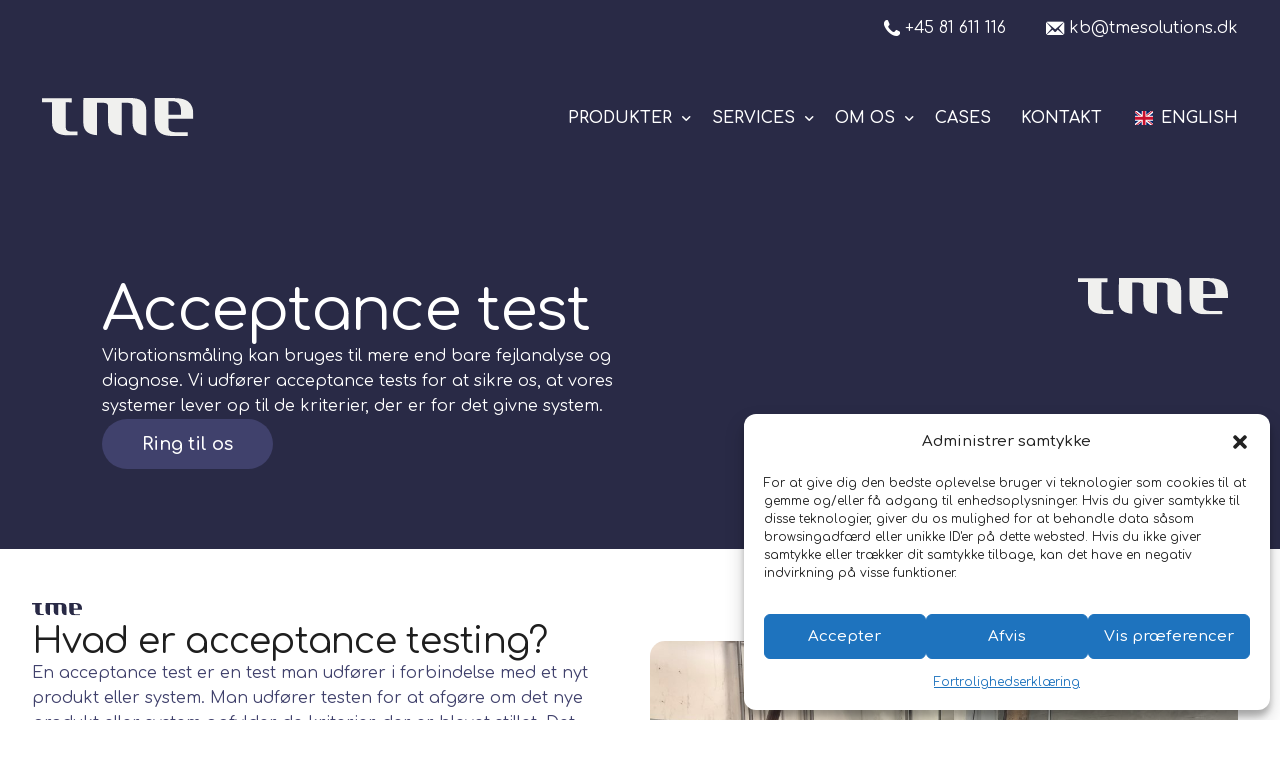

--- FILE ---
content_type: text/html; charset=UTF-8
request_url: https://tmesolutions.dk/vibrationsmaaling/acceptance-test/
body_size: 24109
content:
<!doctype html>
<html lang="da-DK">
<head>
	<meta charset="UTF-8">
	<meta name="viewport" content="width=device-width, initial-scale=1">
	<link rel="profile" href="https://gmpg.org/xfn/11">

	<title>Acceptance test - TME Solutions</title>
	<style>img:is([sizes="auto" i], [sizes^="auto," i]) { contain-intrinsic-size: 3000px 1500px }</style>
	
            <script data-no-defer="1" data-ezscrex="false" data-cfasync="false" data-pagespeed-no-defer data-cookieconsent="ignore">
                var ctPublicFunctions = {"_ajax_nonce":"cebfd23aa3","_rest_nonce":"715f7e8a3f","_ajax_url":"\/wp-admin\/admin-ajax.php","_rest_url":"https:\/\/tmesolutions.dk\/wp-json\/","data__cookies_type":"none","data__ajax_type":"rest","data__bot_detector_enabled":"1","data__frontend_data_log_enabled":1,"cookiePrefix":"","wprocket_detected":false,"host_url":"tmesolutions.dk","text__ee_click_to_select":"Click to select the whole data","text__ee_original_email":"The complete one is","text__ee_got_it":"Got it","text__ee_blocked":"Blocked","text__ee_cannot_connect":"Cannot connect","text__ee_cannot_decode":"Can not decode email. Unknown reason","text__ee_email_decoder":"CleanTalk email decoder","text__ee_wait_for_decoding":"The magic is on the way!","text__ee_decoding_process":"Please wait a few seconds while we decode the contact data."}
            </script>
        
            <script data-no-defer="1" data-ezscrex="false" data-cfasync="false" data-pagespeed-no-defer data-cookieconsent="ignore">
                var ctPublic = {"_ajax_nonce":"cebfd23aa3","settings__forms__check_internal":"0","settings__forms__check_external":"0","settings__forms__force_protection":"0","settings__forms__search_test":"1","settings__forms__wc_add_to_cart":"0","settings__data__bot_detector_enabled":"1","settings__sfw__anti_crawler":0,"blog_home":"https:\/\/tmesolutions.dk\/","pixel__setting":"3","pixel__enabled":true,"pixel__url":null,"data__email_check_before_post":"1","data__email_check_exist_post":"1","data__cookies_type":"none","data__key_is_ok":true,"data__visible_fields_required":true,"wl_brandname":"Anti-Spam by CleanTalk","wl_brandname_short":"CleanTalk","ct_checkjs_key":"3bb72b6e4ce4d12a7fff4285621546a5645cb052c5fcb7b70e12d3a35b21598b","emailEncoderPassKey":"d4fad7835ac3bdc33e872e9bb5f50ca9","bot_detector_forms_excluded":"W10=","advancedCacheExists":false,"varnishCacheExists":false,"wc_ajax_add_to_cart":false}
            </script>
        <meta name="dc.title" content="Acceptance test - TME Solutions">
<meta name="dc.description" content="Acceptance test Vibrationsmåling kan bruges til mere end bare fejlanalyse og diagnose. Vi udfører acceptance tests for at sikre os, at vores systemer lever op til de kriterier, der er for det givne system. Ring til os Hvad er acceptance testing? En acceptance test er en test man udfører i&hellip;">
<meta name="dc.relation" content="https://tmesolutions.dk/vibrationsmaaling/acceptance-test/">
<meta name="dc.source" content="https://tmesolutions.dk/">
<meta name="dc.language" content="da_DK">
<meta name="description" content="Acceptance test Vibrationsmåling kan bruges til mere end bare fejlanalyse og diagnose. Vi udfører acceptance tests for at sikre os, at vores systemer lever op til de kriterier, der er for det givne system. Ring til os Hvad er acceptance testing? En acceptance test er en test man udfører i&hellip;">
<meta name="robots" content="index, follow, max-snippet:-1, max-image-preview:large, max-video-preview:-1">
<link rel="canonical" href="https://tmesolutions.dk/vibrationsmaaling/acceptance-test/">
<meta property="og:url" content="https://tmesolutions.dk/vibrationsmaaling/acceptance-test/">
<meta property="og:site_name" content="TME Solutions">
<meta property="og:locale" content="da_DK">
<meta property="og:type" content="article">
<meta property="og:title" content="Acceptance test - TME Solutions">
<meta property="og:description" content="Acceptance test Vibrationsmåling kan bruges til mere end bare fejlanalyse og diagnose. Vi udfører acceptance tests for at sikre os, at vores systemer lever op til de kriterier, der er for det givne system. Ring til os Hvad er acceptance testing? En acceptance test er en test man udfører i&hellip;">
<meta name="twitter:card" content="summary">
<meta name="twitter:title" content="Acceptance test - TME Solutions">
<meta name="twitter:description" content="Acceptance test Vibrationsmåling kan bruges til mere end bare fejlanalyse og diagnose. Vi udfører acceptance tests for at sikre os, at vores systemer lever op til de kriterier, der er for det givne system. Ring til os Hvad er acceptance testing? En acceptance test er en test man udfører i&hellip;">
<link rel='dns-prefetch' href='//fd.cleantalk.org' />
<link rel="alternate" type="application/rss+xml" title="TME Solutions &raquo; Feed" href="https://tmesolutions.dk/feed/" />
<link rel="alternate" type="application/rss+xml" title="TME Solutions &raquo;-kommentar-feed" href="https://tmesolutions.dk/comments/feed/" />
<script>
window._wpemojiSettings = {"baseUrl":"https:\/\/s.w.org\/images\/core\/emoji\/16.0.1\/72x72\/","ext":".png","svgUrl":"https:\/\/s.w.org\/images\/core\/emoji\/16.0.1\/svg\/","svgExt":".svg","source":{"concatemoji":"https:\/\/tmesolutions.dk\/wp-includes\/js\/wp-emoji-release.min.js?ver=6.8.3"}};
/*! This file is auto-generated */
!function(s,n){var o,i,e;function c(e){try{var t={supportTests:e,timestamp:(new Date).valueOf()};sessionStorage.setItem(o,JSON.stringify(t))}catch(e){}}function p(e,t,n){e.clearRect(0,0,e.canvas.width,e.canvas.height),e.fillText(t,0,0);var t=new Uint32Array(e.getImageData(0,0,e.canvas.width,e.canvas.height).data),a=(e.clearRect(0,0,e.canvas.width,e.canvas.height),e.fillText(n,0,0),new Uint32Array(e.getImageData(0,0,e.canvas.width,e.canvas.height).data));return t.every(function(e,t){return e===a[t]})}function u(e,t){e.clearRect(0,0,e.canvas.width,e.canvas.height),e.fillText(t,0,0);for(var n=e.getImageData(16,16,1,1),a=0;a<n.data.length;a++)if(0!==n.data[a])return!1;return!0}function f(e,t,n,a){switch(t){case"flag":return n(e,"\ud83c\udff3\ufe0f\u200d\u26a7\ufe0f","\ud83c\udff3\ufe0f\u200b\u26a7\ufe0f")?!1:!n(e,"\ud83c\udde8\ud83c\uddf6","\ud83c\udde8\u200b\ud83c\uddf6")&&!n(e,"\ud83c\udff4\udb40\udc67\udb40\udc62\udb40\udc65\udb40\udc6e\udb40\udc67\udb40\udc7f","\ud83c\udff4\u200b\udb40\udc67\u200b\udb40\udc62\u200b\udb40\udc65\u200b\udb40\udc6e\u200b\udb40\udc67\u200b\udb40\udc7f");case"emoji":return!a(e,"\ud83e\udedf")}return!1}function g(e,t,n,a){var r="undefined"!=typeof WorkerGlobalScope&&self instanceof WorkerGlobalScope?new OffscreenCanvas(300,150):s.createElement("canvas"),o=r.getContext("2d",{willReadFrequently:!0}),i=(o.textBaseline="top",o.font="600 32px Arial",{});return e.forEach(function(e){i[e]=t(o,e,n,a)}),i}function t(e){var t=s.createElement("script");t.src=e,t.defer=!0,s.head.appendChild(t)}"undefined"!=typeof Promise&&(o="wpEmojiSettingsSupports",i=["flag","emoji"],n.supports={everything:!0,everythingExceptFlag:!0},e=new Promise(function(e){s.addEventListener("DOMContentLoaded",e,{once:!0})}),new Promise(function(t){var n=function(){try{var e=JSON.parse(sessionStorage.getItem(o));if("object"==typeof e&&"number"==typeof e.timestamp&&(new Date).valueOf()<e.timestamp+604800&&"object"==typeof e.supportTests)return e.supportTests}catch(e){}return null}();if(!n){if("undefined"!=typeof Worker&&"undefined"!=typeof OffscreenCanvas&&"undefined"!=typeof URL&&URL.createObjectURL&&"undefined"!=typeof Blob)try{var e="postMessage("+g.toString()+"("+[JSON.stringify(i),f.toString(),p.toString(),u.toString()].join(",")+"));",a=new Blob([e],{type:"text/javascript"}),r=new Worker(URL.createObjectURL(a),{name:"wpTestEmojiSupports"});return void(r.onmessage=function(e){c(n=e.data),r.terminate(),t(n)})}catch(e){}c(n=g(i,f,p,u))}t(n)}).then(function(e){for(var t in e)n.supports[t]=e[t],n.supports.everything=n.supports.everything&&n.supports[t],"flag"!==t&&(n.supports.everythingExceptFlag=n.supports.everythingExceptFlag&&n.supports[t]);n.supports.everythingExceptFlag=n.supports.everythingExceptFlag&&!n.supports.flag,n.DOMReady=!1,n.readyCallback=function(){n.DOMReady=!0}}).then(function(){return e}).then(function(){var e;n.supports.everything||(n.readyCallback(),(e=n.source||{}).concatemoji?t(e.concatemoji):e.wpemoji&&e.twemoji&&(t(e.twemoji),t(e.wpemoji)))}))}((window,document),window._wpemojiSettings);
</script>

<style id='wp-emoji-styles-inline-css'>

	img.wp-smiley, img.emoji {
		display: inline !important;
		border: none !important;
		box-shadow: none !important;
		height: 1em !important;
		width: 1em !important;
		margin: 0 0.07em !important;
		vertical-align: -0.1em !important;
		background: none !important;
		padding: 0 !important;
	}
</style>
<style id='classic-theme-styles-inline-css'>
/*! This file is auto-generated */
.wp-block-button__link{color:#fff;background-color:#32373c;border-radius:9999px;box-shadow:none;text-decoration:none;padding:calc(.667em + 2px) calc(1.333em + 2px);font-size:1.125em}.wp-block-file__button{background:#32373c;color:#fff;text-decoration:none}
</style>
<style id='wpseopress-local-business-style-inline-css'>
span.wp-block-wpseopress-local-business-field{margin-right:8px}

</style>
<style id='wpseopress-table-of-contents-style-inline-css'>
.wp-block-wpseopress-table-of-contents li.active>a{font-weight:bold}

</style>
<link rel='stylesheet' id='cleantalk-public-css-css' href='https://tmesolutions.dk/wp-content/plugins/cleantalk-spam-protect/css/cleantalk-public.min.css?ver=6.71_1769086865' media='all' />
<link rel='stylesheet' id='cleantalk-email-decoder-css-css' href='https://tmesolutions.dk/wp-content/plugins/cleantalk-spam-protect/css/cleantalk-email-decoder.min.css?ver=6.71_1769086865' media='all' />
<link rel='stylesheet' id='cmplz-general-css' href='https://tmesolutions.dk/wp-content/plugins/complianz-gdpr/assets/css/cookieblocker.min.css?ver=1766370181' media='all' />
<link rel='stylesheet' id='trp-language-switcher-v2-css' href='https://tmesolutions.dk/wp-content/plugins/translatepress-multilingual/assets/css/trp-language-switcher-v2.css?ver=3.0.7' media='all' />
<link rel='stylesheet' id='elementor-frontend-css' href='https://tmesolutions.dk/wp-content/plugins/elementor/assets/css/frontend.min.css?ver=3.34.2' media='all' />
<style id='elementor-frontend-inline-css'>
.elementor-kit-7{--e-global-color-uicore_primary:#292A46;--e-global-color-uicore_secondary:#40416C;--e-global-color-uicore_accent:#40416C;--e-global-color-uicore_headline:#1E1E1E;--e-global-color-uicore_body:#697586;--e-global-color-uicore_dark:#292A46;--e-global-color-uicore_light:#F8F8F8;--e-global-color-uicore_white:#FFFFFF;--e-global-typography-uicore_primary-font-family:"Comfortaa";--e-global-typography-uicore_primary-font-weight:normal;--e-global-typography-uicore_secondary-font-family:"Comfortaa";--e-global-typography-uicore_secondary-font-weight:600;--e-global-typography-uicore_text-font-family:"Comfortaa";--e-global-typography-uicore_text-font-weight:normal;--e-global-typography-uicore_accent-font-family:"Comfortaa";--e-global-typography-uicore_accent-font-weight:normal;}.elementor-kit-7 input[type="button"],.elementor-kit-7 input[type="submit"],.elementor-kit-7 [type="submit"],.elementor-kit-7 .wp-block-button__link,.uicore-mobile-menu-wrapper .uicore-cta-wrapper a,.uicore-left-menu .uicore-cta-wrapper a,.wc-block-components-button:not(.is-link),.elementor-kit-7 .elementor-button.elementor-button,.elementor-kit-7 .elementor-button:not(.bdt-offcanvas-button),.elementor-kit-7 .bdt-button-primary,.elementor-kit-7 .bdt-ep-button,button.metform-btn,button.metform-btn:not(.toggle),.elementor-kit-7 .bdt-callout a.bdt-callout-button,.elementor-kit-7 .tutor-button,.elementor-kit-7 .tutor-login-form-wrap input[type="submit"],.uicore-navbar a.uicore-btn,.elementor-kit-7 .bdt-contact-form .elementor-button{background-color:var( --e-global-color-uicore_accent );font-family:"Comfortaa", Sans-serif;font-size:18px;font-weight:600;text-transform:None;line-height:1em;letter-spacing:0em;color:#FFFFFF;border-style:none;}.elementor-kit-7 input[type="button"]:hover,.elementor-kit-7 input[type="button"]:focus,.elementor-kit-7 input[type="submit"]:hover,.elementor-kit-7 input[type="submit"]:focus,.elementor-kit-7 [type="submit"]:hover,.elementor-kit-7 [type="submit"]:focus,.elementor-kit-7 .wp-block-button__link:hover,.elementor-kit-7 .wp-block-button__link:focus,.uicore-mobile-menu-wrapper .uicore-cta-wrapper a:hover,.uicore-mobile-menu-wrapper .uicore-cta-wrapper a:focus,.uicore-left-menu .uicore-cta-wrapper a:hover,.uicore-left-menu .uicore-cta-wrapper a:focus,.wc-block-components-button:not(.is-link):hover,.wc-block-components-button:not(.is-link):focus,.elementor-kit-7 .elementor-button.elementor-button:hover,.elementor-kit-7 .elementor-button.elementor-button:focus,.elementor-kit-7 .elementor-button:not(.bdt-offcanvas-button):hover,.elementor-kit-7 .elementor-button:not(.bdt-offcanvas-button):focus,.elementor-kit-7 .bdt-button-primary:hover,.elementor-kit-7 .bdt-button-primary:focus,.elementor-kit-7 .bdt-ep-button:hover,.elementor-kit-7 .bdt-ep-button:focus,button.metform-btn:hover,button.metform-btn:focus,button.metform-btn:not(.toggle):hover,button.metform-btn:not(.toggle):focus,.elementor-kit-7 .bdt-callout a.bdt-callout-button:hover,.elementor-kit-7 .bdt-callout a.bdt-callout-button:focus,.elementor-kit-7 .tutor-button:hover,.elementor-kit-7 .tutor-button:focus,.elementor-kit-7 .tutor-login-form-wrap input[type="submit"]:hover,.elementor-kit-7 .tutor-login-form-wrap input[type="submit"]:focus,.uicore-navbar a.uicore-btn:hover,.uicore-navbar a.uicore-btn:focus,.elementor-kit-7 .bdt-contact-form .elementor-button:hover,.elementor-kit-7 .bdt-contact-form .elementor-button:focus,.uicore-navbar a.uicore-btn:hover,.uicore-navbar a.uicore-btn:focus,.uicore-transparent:not(.uicore-scrolled) .uicore-btn.uicore-inverted:hover,.uicore-transparent:not(.uicore-scrolled) .uicore-btn.uicore-inverted:focus,.elementor-kit-7 .metform-btn:hover,.elementor-kit-7 .metform-btn:focus{background-color:var( --e-global-color-uicore_dark );color:#FFFFFF;}.elementor-kit-7 e-page-transition{background-color:#FFBC7D;}.elementor-kit-7 input[type="button"],.elementor-kit-7 input[type="submit"],.elementor-kit-7 [type="submit"],.elementor-kit-7 .wp-block-button__link,.uicore-mobile-menu-wrapper .uicore-cta-wrapper a,.uicore-left-menu .uicore-cta-wrapper a,.wc-block-components-button:not(.is-link),.elementor-kit-7 .elementor-button.elementor-button,.elementor-kit-7 .elementor-button:not(.bdt-offcanvas-button),.elementor-kit-7 .bdt-button-primary,.elementor-kit-7 .bdt-ep-button,button.metform-btn,button.metform-btn:not(.toggle),.elementor-kit-7 .bdt-callout a.bdt-callout-button,.elementor-kit-7 .tutor-button,.elementor-kit-7 .tutor-login-form-wrap input[type="submit"],.uicore-navbar a.uicore-btn,.elementor-kit-7 .bdt-contact-form .elementor-button, .quantity input, .coupon input{border-radius:100px 100px 100px 100px;}.elementor-kit-7 input[type="button"],.elementor-kit-7 input[type="submit"],.elementor-kit-7 [type="submit"],.elementor-kit-7 .wp-block-button__link,.uicore-mobile-menu-wrapper .uicore-cta-wrapper a,.uicore-left-menu .uicore-cta-wrapper a,.wc-block-components-button:not(.is-link),.elementor-kit-7 .elementor-button.elementor-button,.elementor-kit-7 .elementor-button:not(.bdt-offcanvas-button),.elementor-kit-7 .bdt-button-primary,.elementor-kit-7 .bdt-ep-button,button.metform-btn,button.metform-btn:not(.toggle),.elementor-kit-7 .bdt-callout a.bdt-callout-button,.elementor-kit-7 .tutor-button,.elementor-kit-7 .tutor-login-form-wrap input[type="submit"], .bdt-contact-form button.elementor-button.bdt-button{padding:16px 40px 16px 40px;}.uicore-section.uicore-box nav.uicore-container,
                    .uicore-section.uicore-box > .uicore-container, .uicore-ham-creative .uicore-navigation-content,
                    .container-width .uicore-megamenu > .elementor,
                    #wrapper-navbar.uicore-section.uicore-box .uicore-container .uicore-megamenu .uicore-section.uicore-box .uicore-container,
                    #wrapper-navbar.uicore-section.uicore-section-full_width .uicore-container .uicore-megamenu .uicore-section.uicore-box .uicore-container
                    {max-width:1400px;}.e-container{--container-max-width:1400px;}.elementor-widget:not(:last-child){margin-block-end:20px;}.elementor-element{--widgets-spacing:20px 20px;--widgets-spacing-row:20px;--widgets-spacing-column:20px;}@media(max-width:1024px){.elementor-kit-7 input[type="button"],.elementor-kit-7 input[type="submit"],.elementor-kit-7 [type="submit"],.elementor-kit-7 .wp-block-button__link,.uicore-mobile-menu-wrapper .uicore-cta-wrapper a,.uicore-left-menu .uicore-cta-wrapper a,.wc-block-components-button:not(.is-link),.elementor-kit-7 .elementor-button.elementor-button,.elementor-kit-7 .elementor-button:not(.bdt-offcanvas-button),.elementor-kit-7 .bdt-button-primary,.elementor-kit-7 .bdt-ep-button,button.metform-btn,button.metform-btn:not(.toggle),.elementor-kit-7 .bdt-callout a.bdt-callout-button,.elementor-kit-7 .tutor-button,.elementor-kit-7 .tutor-login-form-wrap input[type="submit"],.uicore-navbar a.uicore-btn,.elementor-kit-7 .bdt-contact-form .elementor-button{font-size:15px;}.elementor-kit-7 input[type="button"],.elementor-kit-7 input[type="submit"],.elementor-kit-7 [type="submit"],.elementor-kit-7 .wp-block-button__link,.uicore-mobile-menu-wrapper .uicore-cta-wrapper a,.uicore-left-menu .uicore-cta-wrapper a,.wc-block-components-button:not(.is-link),.elementor-kit-7 .elementor-button.elementor-button,.elementor-kit-7 .elementor-button:not(.bdt-offcanvas-button),.elementor-kit-7 .bdt-button-primary,.elementor-kit-7 .bdt-ep-button,button.metform-btn,button.metform-btn:not(.toggle),.elementor-kit-7 .bdt-callout a.bdt-callout-button,.elementor-kit-7 .tutor-button,.elementor-kit-7 .tutor-login-form-wrap input[type="submit"], .bdt-contact-form button.elementor-button.bdt-button{padding:16px 40px 16px 40px;}.uicore-section.uicore-box nav.uicore-container,
                    .uicore-section.uicore-box > .uicore-container, .uicore-ham-creative .uicore-navigation-content,
                    .container-width .uicore-megamenu > .elementor,
                    #wrapper-navbar.uicore-section.uicore-box .uicore-container .uicore-megamenu .uicore-section.uicore-box .uicore-container,
                    #wrapper-navbar.uicore-section.uicore-section-full_width .uicore-container .uicore-megamenu .uicore-section.uicore-box .uicore-container
                    {max-width:1024px;}.e-container{--container-max-width:1024px;}}@media(max-width:767px){.elementor-kit-7 input[type="button"],.elementor-kit-7 input[type="submit"],.elementor-kit-7 [type="submit"],.elementor-kit-7 .wp-block-button__link,.uicore-mobile-menu-wrapper .uicore-cta-wrapper a,.uicore-left-menu .uicore-cta-wrapper a,.wc-block-components-button:not(.is-link),.elementor-kit-7 .elementor-button.elementor-button,.elementor-kit-7 .elementor-button:not(.bdt-offcanvas-button),.elementor-kit-7 .bdt-button-primary,.elementor-kit-7 .bdt-ep-button,button.metform-btn,button.metform-btn:not(.toggle),.elementor-kit-7 .bdt-callout a.bdt-callout-button,.elementor-kit-7 .tutor-button,.elementor-kit-7 .tutor-login-form-wrap input[type="submit"],.uicore-navbar a.uicore-btn,.elementor-kit-7 .bdt-contact-form .elementor-button{font-size:14px;}.elementor-kit-7 input[type="button"],.elementor-kit-7 input[type="submit"],.elementor-kit-7 [type="submit"],.elementor-kit-7 .wp-block-button__link,.uicore-mobile-menu-wrapper .uicore-cta-wrapper a,.uicore-left-menu .uicore-cta-wrapper a,.wc-block-components-button:not(.is-link),.elementor-kit-7 .elementor-button.elementor-button,.elementor-kit-7 .elementor-button:not(.bdt-offcanvas-button),.elementor-kit-7 .bdt-button-primary,.elementor-kit-7 .bdt-ep-button,button.metform-btn,button.metform-btn:not(.toggle),.elementor-kit-7 .bdt-callout a.bdt-callout-button,.elementor-kit-7 .tutor-button,.elementor-kit-7 .tutor-login-form-wrap input[type="submit"], .bdt-contact-form button.elementor-button.bdt-button{padding:13px 35px 13px 35px;}.uicore-section.uicore-box nav.uicore-container,
                    .uicore-section.uicore-box > .uicore-container, .uicore-ham-creative .uicore-navigation-content,
                    .container-width .uicore-megamenu > .elementor,
                    #wrapper-navbar.uicore-section.uicore-box .uicore-container .uicore-megamenu .uicore-section.uicore-box .uicore-container,
                    #wrapper-navbar.uicore-section.uicore-section-full_width .uicore-container .uicore-megamenu .uicore-section.uicore-box .uicore-container
                    {max-width:767px;}.e-container{--container-max-width:767px;}}/* Start custom CSS *//* Lad billeder i Elementor Image Carousel altid være synlige */
.elementor-widget-image-carousel .swiper-slide[aria-hidden="true"],
.elementor-widget-image-carousel .swiper-slide[inert] {
  display: block !important;
  visibility: visible !important;
  opacity: 1 !important;
}

/* Hvis nogen har sat et globalt rule på selve <img> */
.elementor-widget-image-carousel .swiper-slide img {
  visibility: visible !important;
  opacity: 1 !important;
}/* End custom CSS */
.elementor-4271 .elementor-element.elementor-element-36882f8{--display:flex;--flex-direction:row-reverse;--container-widget-width:calc( ( 1 - var( --container-widget-flex-grow ) ) * 100% );--container-widget-height:100%;--container-widget-flex-grow:1;--container-widget-align-self:stretch;--flex-wrap-mobile:wrap-reverse;--align-items:center;--gap:0px 0px;--row-gap:0px;--column-gap:0px;--padding-top:200px;--padding-bottom:60px;--padding-left:0px;--padding-right:0px;}.elementor-4271 .elementor-element.elementor-element-36882f8:not(.elementor-motion-effects-element-type-background), .elementor-4271 .elementor-element.elementor-element-36882f8 > .elementor-motion-effects-container > .elementor-motion-effects-layer{background-color:var( --e-global-color-uicore_primary );}.elementor-4271 .elementor-element.elementor-element-b9ec5e1{--display:flex;--flex-direction:row;--container-widget-width:initial;--container-widget-height:100%;--container-widget-flex-grow:1;--container-widget-align-self:stretch;--flex-wrap-mobile:wrap;--padding-top:0px;--padding-bottom:0px;--padding-left:50px;--padding-right:0px;}.elementor-4271 .elementor-element.elementor-element-b26917e{--display:flex;--flex-direction:row;--container-widget-width:initial;--container-widget-height:100%;--container-widget-flex-grow:1;--container-widget-align-self:stretch;--flex-wrap-mobile:wrap;--justify-content:space-between;}.elementor-4271 .elementor-element.elementor-element-468df36{--display:flex;}.elementor-4271 .elementor-element.elementor-element-45c7ab4{width:100%;max-width:100%;}.elementor-4271 .elementor-element.elementor-element-45c7ab4.elementor-element{--align-self:center;}.elementor-4271 .elementor-element.elementor-element-45c7ab4 .elementor-heading-title{color:var( --e-global-color-uicore_white );}.elementor-4271 .elementor-element.elementor-element-b39c32e > .elementor-widget-container{margin:0px 0px 0px 0px;}.elementor-4271 .elementor-element.elementor-element-b39c32e{color:var( --e-global-color-uicore_white );}.elementor-4271 .elementor-element.elementor-element-27e0704 .elementor-button{background-color:var( --e-global-color-uicore_accent );fill:var( --e-global-color-uicore_white );color:var( --e-global-color-uicore_white );}.elementor-4271 .elementor-element.elementor-element-27e0704 .elementor-button:hover, .elementor-4271 .elementor-element.elementor-element-27e0704 .elementor-button:focus{background-color:var( --e-global-color-uicore_dark );}.elementor-4271 .elementor-element.elementor-element-d5f2a37{--display:flex;--flex-direction:row;--container-widget-width:initial;--container-widget-height:100%;--container-widget-flex-grow:1;--container-widget-align-self:stretch;--flex-wrap-mobile:wrap;--justify-content:space-between;}.elementor-4271 .elementor-element.elementor-element-ce1130a{--display:flex;}.elementor-4271 .elementor-element.elementor-element-7dbecaa{width:100%;max-width:100%;text-align:end;}.elementor-4271 .elementor-element.elementor-element-7dbecaa > .elementor-widget-container{margin:0px 0px 0px 0px;}.elementor-4271 .elementor-element.elementor-element-7dbecaa.elementor-element{--align-self:flex-start;}.elementor-4271 .elementor-element.elementor-element-7dbecaa img{width:150px;}.elementor-4271 .elementor-element.elementor-element-5eb836d{--display:flex;--flex-direction:row;--container-widget-width:calc( ( 1 - var( --container-widget-flex-grow ) ) * 100% );--container-widget-height:100%;--container-widget-flex-grow:1;--container-widget-align-self:stretch;--flex-wrap-mobile:wrap;--align-items:center;--gap:0px 0px;--row-gap:0px;--column-gap:0px;--padding-top:3em;--padding-bottom:3em;--padding-left:0em;--padding-right:0em;}.elementor-4271 .elementor-element.elementor-element-01cd2f7{--display:flex;--flex-direction:column;--container-widget-width:100%;--container-widget-height:initial;--container-widget-flex-grow:0;--container-widget-align-self:initial;--flex-wrap-mobile:wrap;--padding-top:0px;--padding-bottom:0px;--padding-left:0px;--padding-right:50px;}.elementor-4271 .elementor-element.elementor-element-67d2e14.elementor-element{--align-self:flex-start;}.elementor-4271 .elementor-element.elementor-element-67d2e14{text-align:start;}.elementor-4271 .elementor-element.elementor-element-67d2e14 img{width:50px;}.elementor-4271 .elementor-element.elementor-element-878a2e7{width:var( --container-widget-width, 550px );max-width:550px;--container-widget-width:550px;--container-widget-flex-grow:0;}.elementor-4271 .elementor-element.elementor-element-04293c7 > .elementor-widget-container{margin:0px 0px 0px 0px;}.elementor-4271 .elementor-element.elementor-element-04293c7{color:var( --e-global-color-uicore_secondary );}.elementor-4271 .elementor-element.elementor-element-d3af12a{--display:flex;--flex-direction:column;--container-widget-width:100%;--container-widget-height:initial;--container-widget-flex-grow:0;--container-widget-align-self:initial;--flex-wrap-mobile:wrap;}.elementor-4271 .elementor-element.elementor-element-cb2f273 img{border-radius:15px 15px 15px 15px;}.elementor-4271 .elementor-element.elementor-element-6e6d032{--display:flex;--flex-direction:row-reverse;--container-widget-width:calc( ( 1 - var( --container-widget-flex-grow ) ) * 100% );--container-widget-height:100%;--container-widget-flex-grow:1;--container-widget-align-self:stretch;--flex-wrap-mobile:wrap-reverse;--align-items:center;--gap:0px 0px;--row-gap:0px;--column-gap:0px;--padding-top:3em;--padding-bottom:3em;--padding-left:0em;--padding-right:0em;}.elementor-4271 .elementor-element.elementor-element-6e6d032:not(.elementor-motion-effects-element-type-background), .elementor-4271 .elementor-element.elementor-element-6e6d032 > .elementor-motion-effects-container > .elementor-motion-effects-layer{background-color:var( --e-global-color-uicore_primary );}.elementor-4271 .elementor-element.elementor-element-00560cd{--display:flex;--flex-direction:column;--container-widget-width:100%;--container-widget-height:initial;--container-widget-flex-grow:0;--container-widget-align-self:initial;--flex-wrap-mobile:wrap;--padding-top:0px;--padding-bottom:0px;--padding-left:50px;--padding-right:0px;}.elementor-4271 .elementor-element.elementor-element-0be3acc.elementor-element{--align-self:flex-start;}.elementor-4271 .elementor-element.elementor-element-0be3acc{text-align:start;}.elementor-4271 .elementor-element.elementor-element-0be3acc img{width:50px;}.elementor-4271 .elementor-element.elementor-element-6c5d2ac{width:var( --container-widget-width, 550px );max-width:550px;--container-widget-width:550px;--container-widget-flex-grow:0;}.elementor-4271 .elementor-element.elementor-element-6c5d2ac .elementor-heading-title{color:var( --e-global-color-uicore_white );}.elementor-4271 .elementor-element.elementor-element-b8363bb > .elementor-widget-container{margin:0px 0px 0px 0px;}.elementor-4271 .elementor-element.elementor-element-b8363bb{color:var( --e-global-color-uicore_white );}.elementor-4271 .elementor-element.elementor-element-0d57a7b{--display:flex;--flex-direction:column;--container-widget-width:100%;--container-widget-height:initial;--container-widget-flex-grow:0;--container-widget-align-self:initial;--flex-wrap-mobile:wrap;--justify-content:center;}.elementor-4271 .elementor-element.elementor-element-5542f17 img{border-radius:15px 15px 15px 15px;}.elementor-widget .tippy-tooltip .tippy-content{text-align:center;}@media(max-width:1024px){.elementor-4271 .elementor-element.elementor-element-36882f8{--flex-direction:column;--container-widget-width:100%;--container-widget-height:initial;--container-widget-flex-grow:0;--container-widget-align-self:initial;--flex-wrap-mobile:wrap;--margin-top:0px;--margin-bottom:0px;--margin-left:0px;--margin-right:0px;--padding-top:50px;--padding-bottom:50px;--padding-left:0px;--padding-right:0px;}.elementor-4271 .elementor-element.elementor-element-b9ec5e1{--padding-top:0px;--padding-bottom:0px;--padding-left:0px;--padding-right:0px;}.elementor-4271 .elementor-element.elementor-element-45c7ab4 > .elementor-widget-container{padding:0px 0px 32px 0px;}.elementor-4271 .elementor-element.elementor-element-5eb836d{--flex-direction:column;--container-widget-width:100%;--container-widget-height:initial;--container-widget-flex-grow:0;--container-widget-align-self:initial;--flex-wrap-mobile:wrap;--margin-top:0px;--margin-bottom:0px;--margin-left:0px;--margin-right:0px;--padding-top:50px;--padding-bottom:50px;--padding-left:0px;--padding-right:0px;}.elementor-4271 .elementor-element.elementor-element-01cd2f7{--padding-top:0px;--padding-bottom:0px;--padding-left:0px;--padding-right:0px;}.elementor-4271 .elementor-element.elementor-element-878a2e7 > .elementor-widget-container{padding:0px 0px 32px 0px;}.elementor-4271 .elementor-element.elementor-element-d3af12a{--margin-top:40px;--margin-bottom:0px;--margin-left:0px;--margin-right:0px;}.elementor-4271 .elementor-element.elementor-element-6e6d032{--flex-direction:column;--container-widget-width:100%;--container-widget-height:initial;--container-widget-flex-grow:0;--container-widget-align-self:initial;--flex-wrap-mobile:wrap;--margin-top:0px;--margin-bottom:0px;--margin-left:0px;--margin-right:0px;--padding-top:50px;--padding-bottom:50px;--padding-left:0px;--padding-right:0px;}.elementor-4271 .elementor-element.elementor-element-00560cd{--padding-top:0px;--padding-bottom:0px;--padding-left:0px;--padding-right:0px;}.elementor-4271 .elementor-element.elementor-element-6c5d2ac > .elementor-widget-container{padding:0px 0px 32px 0px;}.elementor-4271 .elementor-element.elementor-element-0d57a7b{--margin-top:40px;--margin-bottom:0px;--margin-left:0px;--margin-right:0px;}}@media(max-width:767px){.elementor-4271 .elementor-element.elementor-element-36882f8{--padding-top:50px;--padding-bottom:50px;--padding-left:10px;--padding-right:10px;}.elementor-4271 .elementor-element.elementor-element-45c7ab4 > .elementor-widget-container{padding:0px 0px 0px 0px;}.elementor-4271 .elementor-element.elementor-element-7dbecaa{text-align:start;}.elementor-4271 .elementor-element.elementor-element-5eb836d{--padding-top:50px;--padding-bottom:50px;--padding-left:10px;--padding-right:10px;}.elementor-4271 .elementor-element.elementor-element-878a2e7 > .elementor-widget-container{padding:0px 0px 0px 0px;}.elementor-4271 .elementor-element.elementor-element-6e6d032{--padding-top:50px;--padding-bottom:50px;--padding-left:10px;--padding-right:10px;}.elementor-4271 .elementor-element.elementor-element-6c5d2ac > .elementor-widget-container{padding:0px 0px 0px 0px;}.elementor-4271 .elementor-element.elementor-element-0d57a7b{--min-height:0px;}}@media(min-width:768px){.elementor-4271 .elementor-element.elementor-element-b9ec5e1{--width:100%;}.elementor-4271 .elementor-element.elementor-element-01cd2f7{--width:50%;}.elementor-4271 .elementor-element.elementor-element-d3af12a{--width:50%;}.elementor-4271 .elementor-element.elementor-element-00560cd{--width:50%;}.elementor-4271 .elementor-element.elementor-element-0d57a7b{--width:50%;}}@media(max-width:1024px) and (min-width:768px){.elementor-4271 .elementor-element.elementor-element-b9ec5e1{--width:100%;}.elementor-4271 .elementor-element.elementor-element-01cd2f7{--width:100%;}.elementor-4271 .elementor-element.elementor-element-d3af12a{--width:100%;}.elementor-4271 .elementor-element.elementor-element-00560cd{--width:100%;}.elementor-4271 .elementor-element.elementor-element-0d57a7b{--width:100%;}}
</style>
<link rel='stylesheet' id='widget-heading-css' href='https://tmesolutions.dk/wp-content/plugins/elementor/assets/css/widget-heading.min.css?ver=3.34.2' media='all' />
<link rel='stylesheet' id='widget-image-css' href='https://tmesolutions.dk/wp-content/plugins/elementor/assets/css/widget-image.min.css?ver=3.34.2' media='all' />
<link rel='stylesheet' id='uicore_global-css' href='https://tmesolutions.dk/wp-content/uploads/uicore-global.css?ver=4702' media='all' />
<link rel='stylesheet' id='bdt-uikit-css' href='https://tmesolutions.dk/wp-content/plugins/bdthemes-element-pack/assets/css/bdt-uikit.css?ver=3.21.7' media='all' />
<link rel='stylesheet' id='ep-helper-css' href='https://tmesolutions.dk/wp-content/plugins/bdthemes-element-pack/assets/css/ep-helper.css?ver=8.4.1' media='all' />
<link rel='stylesheet' id='elementor-gf-comfortaa-css' href='https://fonts.googleapis.com/css?family=Comfortaa:100,100italic,200,200italic,300,300italic,400,400italic,500,500italic,600,600italic,700,700italic,800,800italic,900,900italic&#038;display=swap' media='all' />
<script src="https://tmesolutions.dk/wp-includes/js/jquery/jquery.min.js?ver=3.7.1" id="jquery-core-js"></script>
<script src="https://tmesolutions.dk/wp-includes/js/jquery/jquery-migrate.min.js?ver=3.4.1" id="jquery-migrate-js"></script>
<script src="https://tmesolutions.dk/wp-content/plugins/cleantalk-spam-protect/js/apbct-public-bundle.min.js?ver=6.71_1769086865" id="apbct-public-bundle.min-js-js"></script>
<script src="https://fd.cleantalk.org/ct-bot-detector-wrapper.js?ver=6.71" id="ct_bot_detector-js" defer data-wp-strategy="defer"></script>
<script src="https://tmesolutions.dk/wp-content/plugins/translatepress-multilingual/assets/js/trp-frontend-language-switcher.js?ver=3.0.7" id="trp-language-switcher-js-v2-js"></script>
<link rel="https://api.w.org/" href="https://tmesolutions.dk/wp-json/" /><link rel="alternate" title="JSON" type="application/json" href="https://tmesolutions.dk/wp-json/wp/v2/pages/4271" /><meta name="generator" content="WordPress 6.8.3" />
<link rel='shortlink' href='https://tmesolutions.dk/?p=4271' />
<link rel="alternate" title="oEmbed (JSON)" type="application/json+oembed" href="https://tmesolutions.dk/wp-json/oembed/1.0/embed?url=https%3A%2F%2Ftmesolutions.dk%2Fvibrationsmaaling%2Facceptance-test%2F" />
<link rel="alternate" title="oEmbed (XML)" type="text/xml+oembed" href="https://tmesolutions.dk/wp-json/oembed/1.0/embed?url=https%3A%2F%2Ftmesolutions.dk%2Fvibrationsmaaling%2Facceptance-test%2F&#038;format=xml" />
<link rel="alternate" hreflang="da-DK" href="https://tmesolutions.dk/vibrationsmaaling/acceptance-test/"/>
<link rel="alternate" hreflang="en-GB" href="https://tmesolutions.dk/en/vibration-measurement/acceptance-test/"/>
<link rel="alternate" hreflang="da" href="https://tmesolutions.dk/vibrationsmaaling/acceptance-test/"/>
<link rel="alternate" hreflang="en" href="https://tmesolutions.dk/en/vibration-measurement/acceptance-test/"/>
			<style>.cmplz-hidden {
					display: none !important;
				}</style><meta name="generator" content="Elementor 3.34.2; features: e_font_icon_svg, additional_custom_breakpoints; settings: css_print_method-internal, google_font-enabled, font_display-swap">
<meta name="theme-color" content="#292A46" />
        <link rel="shortcut icon" href="https://tmesolutions.dk/wp-content/uploads/2025/09/tme-blaa-logo.svg" >
		<link rel="icon" href="https://tmesolutions.dk/wp-content/uploads/2025/09/tme-blaa-logo.svg" >
		<link rel="apple-touch-icon" sizes="152x152" href="https://tmesolutions.dk/wp-content/uploads/2025/09/tme-blaa-logo.svg">
		<link rel="apple-touch-icon" sizes="120x120" href="https://tmesolutions.dk/wp-content/uploads/2025/09/tme-blaa-logo.svg">
		<link rel="apple-touch-icon" sizes="76x76" href="https://tmesolutions.dk/wp-content/uploads/2025/09/tme-blaa-logo.svg">
        <link rel="apple-touch-icon" href="https://tmesolutions.dk/wp-content/uploads/2025/09/tme-blaa-logo.svg">
        <style id="elementor-post-52">.elementor-52 .elementor-element.elementor-element-32362a7{--display:flex;--gap:0px 0px;--row-gap:0px;--column-gap:0px;--padding-top:64px;--padding-bottom:48px;--padding-left:0px;--padding-right:0px;}.elementor-52 .elementor-element.elementor-element-32362a7:not(.elementor-motion-effects-element-type-background), .elementor-52 .elementor-element.elementor-element-32362a7 > .elementor-motion-effects-container > .elementor-motion-effects-layer{background-color:var( --e-global-color-uicore_primary );}.elementor-52 .elementor-element.elementor-element-0560e50{--display:flex;--flex-direction:row;--container-widget-width:initial;--container-widget-height:100%;--container-widget-flex-grow:1;--container-widget-align-self:stretch;--flex-wrap-mobile:wrap;--gap:0px 0px;--row-gap:0px;--column-gap:0px;--margin-top:0px;--margin-bottom:140px;--margin-left:0px;--margin-right:0px;}.elementor-52 .elementor-element.elementor-element-653f678{--display:flex;--justify-content:flex-start;--gap:32px 32px;--row-gap:32px;--column-gap:32px;--padding-top:0px;--padding-bottom:0px;--padding-left:0px;--padding-right:0px;}.elementor-52 .elementor-element.elementor-element-653f678.e-con{--flex-grow:0;--flex-shrink:0;}.elementor-52 .elementor-element.elementor-element-f8e02ea{text-align:start;}.elementor-52 .elementor-element.elementor-element-f8e02ea img{width:200px;filter:brightness( 100% ) contrast( 100% ) saturate( 100% ) blur( 0px ) hue-rotate( 0deg );}.elementor-52 .elementor-element.elementor-element-badc836{width:var( --container-widget-width, 300px );max-width:300px;--container-widget-width:300px;--container-widget-flex-grow:0;font-size:14px;color:var( --e-global-color-uicore_white );}.elementor-52 .elementor-element.elementor-element-badc836 > .elementor-widget-container{padding:0px 0px 20px 0px;}.elementor-52 .elementor-element.elementor-element-e52fc74{--display:flex;}.elementor-52 .elementor-element.elementor-element-402188c .elementor-heading-title{color:var( --e-global-color-uicore_white );}.elementor-52 .elementor-element.elementor-element-e0eb552{width:var( --container-widget-width, 100% );max-width:100%;--container-widget-width:100%;--container-widget-flex-grow:0;--e-icon-list-icon-size:20px;--icon-vertical-align:flex-start;--icon-vertical-offset:0px;}.elementor-52 .elementor-element.elementor-element-e0eb552 .elementor-icon-list-items:not(.elementor-inline-items) .elementor-icon-list-item:not(:last-child){padding-block-end:calc(16px/2);}.elementor-52 .elementor-element.elementor-element-e0eb552 .elementor-icon-list-items:not(.elementor-inline-items) .elementor-icon-list-item:not(:first-child){margin-block-start:calc(16px/2);}.elementor-52 .elementor-element.elementor-element-e0eb552 .elementor-icon-list-items.elementor-inline-items .elementor-icon-list-item{margin-inline:calc(16px/2);}.elementor-52 .elementor-element.elementor-element-e0eb552 .elementor-icon-list-items.elementor-inline-items{margin-inline:calc(-16px/2);}.elementor-52 .elementor-element.elementor-element-e0eb552 .elementor-icon-list-items.elementor-inline-items .elementor-icon-list-item:after{inset-inline-end:calc(-16px/2);}.elementor-52 .elementor-element.elementor-element-e0eb552 .elementor-icon-list-icon i{color:var( --e-global-color-uicore_white );transition:color 0.3s;}.elementor-52 .elementor-element.elementor-element-e0eb552 .elementor-icon-list-icon svg{fill:var( --e-global-color-uicore_white );transition:fill 0.3s;}.elementor-52 .elementor-element.elementor-element-e0eb552 .elementor-icon-list-item:hover .elementor-icon-list-icon i{color:var( --e-global-color-uicore_white );}.elementor-52 .elementor-element.elementor-element-e0eb552 .elementor-icon-list-item:hover .elementor-icon-list-icon svg{fill:var( --e-global-color-uicore_white );}.elementor-52 .elementor-element.elementor-element-e0eb552 .elementor-icon-list-item > .elementor-icon-list-text, .elementor-52 .elementor-element.elementor-element-e0eb552 .elementor-icon-list-item > a{font-family:var( --e-global-typography-uicore_secondary-font-family ), Sans-serif;font-weight:var( --e-global-typography-uicore_secondary-font-weight );}.elementor-52 .elementor-element.elementor-element-e0eb552 .elementor-icon-list-text{color:var( --e-global-color-uicore_white );transition:color 0.3s;}.elementor-52 .elementor-element.elementor-element-e8057b0{--display:flex;}.elementor-52 .elementor-element.elementor-element-b588367 .elementor-heading-title{color:var( --e-global-color-uicore_white );}.elementor-52 .elementor-element.elementor-element-0ea32dd .elementor-icon-list-items:not(.elementor-inline-items) .elementor-icon-list-item:not(:last-child){padding-block-end:calc(16px/2);}.elementor-52 .elementor-element.elementor-element-0ea32dd .elementor-icon-list-items:not(.elementor-inline-items) .elementor-icon-list-item:not(:first-child){margin-block-start:calc(16px/2);}.elementor-52 .elementor-element.elementor-element-0ea32dd .elementor-icon-list-items.elementor-inline-items .elementor-icon-list-item{margin-inline:calc(16px/2);}.elementor-52 .elementor-element.elementor-element-0ea32dd .elementor-icon-list-items.elementor-inline-items{margin-inline:calc(-16px/2);}.elementor-52 .elementor-element.elementor-element-0ea32dd .elementor-icon-list-items.elementor-inline-items .elementor-icon-list-item:after{inset-inline-end:calc(-16px/2);}.elementor-52 .elementor-element.elementor-element-0ea32dd .elementor-icon-list-icon i{color:var( --e-global-color-uicore_white );transition:color 0.3s;}.elementor-52 .elementor-element.elementor-element-0ea32dd .elementor-icon-list-icon svg{fill:var( --e-global-color-uicore_white );transition:fill 0.3s;}.elementor-52 .elementor-element.elementor-element-0ea32dd .elementor-icon-list-item:hover .elementor-icon-list-icon i{color:var( --e-global-color-uicore_white );}.elementor-52 .elementor-element.elementor-element-0ea32dd .elementor-icon-list-item:hover .elementor-icon-list-icon svg{fill:var( --e-global-color-uicore_white );}.elementor-52 .elementor-element.elementor-element-0ea32dd{--e-icon-list-icon-size:20px;--icon-vertical-offset:0px;}.elementor-52 .elementor-element.elementor-element-0ea32dd .elementor-icon-list-item > .elementor-icon-list-text, .elementor-52 .elementor-element.elementor-element-0ea32dd .elementor-icon-list-item > a{font-family:var( --e-global-typography-uicore_secondary-font-family ), Sans-serif;font-weight:var( --e-global-typography-uicore_secondary-font-weight );}.elementor-52 .elementor-element.elementor-element-0ea32dd .elementor-icon-list-text{color:var( --e-global-color-uicore_white );transition:color 0.3s;}.elementor-52 .elementor-element.elementor-element-0708c84{--grid-template-columns:repeat(0, auto);--icon-size:24px;--grid-column-gap:8px;--grid-row-gap:0px;}.elementor-52 .elementor-element.elementor-element-0708c84 .elementor-widget-container{text-align:left;}.elementor-52 .elementor-element.elementor-element-0708c84 .elementor-social-icon{background-color:var( --e-global-color-uicore_secondary );--icon-padding:8px;}.elementor-52 .elementor-element.elementor-element-c2331fd{--display:flex;--flex-direction:row;--container-widget-width:initial;--container-widget-height:100%;--container-widget-flex-grow:1;--container-widget-align-self:stretch;--flex-wrap-mobile:wrap;--justify-content:space-between;--gap:0px 0px;--row-gap:0px;--column-gap:0px;border-style:solid;--border-style:solid;border-width:1px 0px 0px 0px;--border-top-width:1px;--border-right-width:0px;--border-bottom-width:0px;--border-left-width:0px;border-color:#CDD5DF;--border-color:#CDD5DF;--border-radius:0px 0px 0px 0px;--padding-top:24px;--padding-bottom:10px;--padding-left:10px;--padding-right:10px;}.elementor-52 .elementor-element.elementor-element-acc9917{font-size:16px;color:var( --e-global-color-uicore_white );}.elementor-52 .elementor-element.elementor-element-acc9917 a{color:var( --e-global-color-uicore_white );}.elementor-52 .elementor-element.elementor-element-acc9917 a:hover, .elementor-52 .elementor-element.elementor-element-acc9917 a:focus{color:var( --e-global-color-uicore_primary );}.elementor-52 .elementor-element.elementor-element-cf5ec8a .elementor-icon-list-items:not(.elementor-inline-items) .elementor-icon-list-item:not(:last-child){padding-block-end:calc(50px/2);}.elementor-52 .elementor-element.elementor-element-cf5ec8a .elementor-icon-list-items:not(.elementor-inline-items) .elementor-icon-list-item:not(:first-child){margin-block-start:calc(50px/2);}.elementor-52 .elementor-element.elementor-element-cf5ec8a .elementor-icon-list-items.elementor-inline-items .elementor-icon-list-item{margin-inline:calc(50px/2);}.elementor-52 .elementor-element.elementor-element-cf5ec8a .elementor-icon-list-items.elementor-inline-items{margin-inline:calc(-50px/2);}.elementor-52 .elementor-element.elementor-element-cf5ec8a .elementor-icon-list-items.elementor-inline-items .elementor-icon-list-item:after{inset-inline-end:calc(-50px/2);}.elementor-52 .elementor-element.elementor-element-cf5ec8a .elementor-icon-list-icon i{transition:color 0.3s;}.elementor-52 .elementor-element.elementor-element-cf5ec8a .elementor-icon-list-icon svg{transition:fill 0.3s;}.elementor-52 .elementor-element.elementor-element-cf5ec8a{--e-icon-list-icon-size:14px;--icon-vertical-offset:0px;}.elementor-52 .elementor-element.elementor-element-cf5ec8a .elementor-icon-list-item > .elementor-icon-list-text, .elementor-52 .elementor-element.elementor-element-cf5ec8a .elementor-icon-list-item > a{font-size:16px;}.elementor-52 .elementor-element.elementor-element-cf5ec8a .elementor-icon-list-text{color:var( --e-global-color-uicore_white );transition:color 0.3s;}.elementor-52 .elementor-element.elementor-element-cf5ec8a .elementor-icon-list-item:hover .elementor-icon-list-text{color:var( --e-global-color-uicore_white );}.elementor-widget .tippy-tooltip .tippy-content{text-align:center;}@media(max-width:1024px){.elementor-52 .elementor-element.elementor-element-32362a7{--padding-top:64px;--padding-bottom:48px;--padding-left:20px;--padding-right:20px;}.elementor-52 .elementor-element.elementor-element-0560e50{--flex-direction:row;--container-widget-width:initial;--container-widget-height:100%;--container-widget-flex-grow:1;--container-widget-align-self:stretch;--flex-wrap-mobile:wrap;--flex-wrap:wrap;--margin-top:0px;--margin-bottom:48px;--margin-left:0px;--margin-right:0px;}.elementor-52 .elementor-element.elementor-element-f8e02ea img{width:150px;}.elementor-52 .elementor-element.elementor-element-badc836 > .elementor-widget-container{padding:0px 0px 12px 0px;}.elementor-52 .elementor-element.elementor-element-e52fc74{--padding-top:0px;--padding-bottom:0px;--padding-left:0px;--padding-right:0px;}.elementor-52 .elementor-element.elementor-element-e0eb552 .elementor-icon-list-items:not(.elementor-inline-items) .elementor-icon-list-item:not(:last-child){padding-block-end:calc(14px/2);}.elementor-52 .elementor-element.elementor-element-e0eb552 .elementor-icon-list-items:not(.elementor-inline-items) .elementor-icon-list-item:not(:first-child){margin-block-start:calc(14px/2);}.elementor-52 .elementor-element.elementor-element-e0eb552 .elementor-icon-list-items.elementor-inline-items .elementor-icon-list-item{margin-inline:calc(14px/2);}.elementor-52 .elementor-element.elementor-element-e0eb552 .elementor-icon-list-items.elementor-inline-items{margin-inline:calc(-14px/2);}.elementor-52 .elementor-element.elementor-element-e0eb552 .elementor-icon-list-items.elementor-inline-items .elementor-icon-list-item:after{inset-inline-end:calc(-14px/2);}.elementor-52 .elementor-element.elementor-element-e8057b0{--margin-top:0px;--margin-bottom:0px;--margin-left:0px;--margin-right:0px;--padding-top:30px;--padding-bottom:0px;--padding-left:0px;--padding-right:0px;}.elementor-52 .elementor-element.elementor-element-0ea32dd .elementor-icon-list-items:not(.elementor-inline-items) .elementor-icon-list-item:not(:last-child){padding-block-end:calc(14px/2);}.elementor-52 .elementor-element.elementor-element-0ea32dd .elementor-icon-list-items:not(.elementor-inline-items) .elementor-icon-list-item:not(:first-child){margin-block-start:calc(14px/2);}.elementor-52 .elementor-element.elementor-element-0ea32dd .elementor-icon-list-items.elementor-inline-items .elementor-icon-list-item{margin-inline:calc(14px/2);}.elementor-52 .elementor-element.elementor-element-0ea32dd .elementor-icon-list-items.elementor-inline-items{margin-inline:calc(-14px/2);}.elementor-52 .elementor-element.elementor-element-0ea32dd .elementor-icon-list-items.elementor-inline-items .elementor-icon-list-item:after{inset-inline-end:calc(-14px/2);}}@media(max-width:767px){.elementor-52 .elementor-element.elementor-element-32362a7{--padding-top:40px;--padding-bottom:40px;--padding-left:10px;--padding-right:10px;}.elementor-52 .elementor-element.elementor-element-0560e50{--gap:32px 0px;--row-gap:32px;--column-gap:0px;}.elementor-52 .elementor-element.elementor-element-f8e02ea > .elementor-widget-container{padding:0px 0px 0px 0px;}.elementor-52 .elementor-element.elementor-element-f8e02ea.elementor-element{--order:-99999 /* order start hack */;}.elementor-52 .elementor-element.elementor-element-f8e02ea{text-align:start;}.elementor-52 .elementor-element.elementor-element-f8e02ea img{width:200px;}.elementor-52 .elementor-element.elementor-element-badc836 > .elementor-widget-container{padding:0px 0px 4px 0px;}.elementor-52 .elementor-element.elementor-element-badc836{text-align:start;}.elementor-52 .elementor-element.elementor-element-e52fc74{--width:100%;--align-items:center;--container-widget-width:calc( ( 1 - var( --container-widget-flex-grow ) ) * 100% );}.elementor-52 .elementor-element.elementor-element-402188c.elementor-element{--align-self:flex-start;}.elementor-52 .elementor-element.elementor-element-402188c{text-align:start;}.elementor-52 .elementor-element.elementor-element-e0eb552 .elementor-icon-list-items:not(.elementor-inline-items) .elementor-icon-list-item:not(:last-child){padding-block-end:calc(12px/2);}.elementor-52 .elementor-element.elementor-element-e0eb552 .elementor-icon-list-items:not(.elementor-inline-items) .elementor-icon-list-item:not(:first-child){margin-block-start:calc(12px/2);}.elementor-52 .elementor-element.elementor-element-e0eb552 .elementor-icon-list-items.elementor-inline-items .elementor-icon-list-item{margin-inline:calc(12px/2);}.elementor-52 .elementor-element.elementor-element-e0eb552 .elementor-icon-list-items.elementor-inline-items{margin-inline:calc(-12px/2);}.elementor-52 .elementor-element.elementor-element-e0eb552 .elementor-icon-list-items.elementor-inline-items .elementor-icon-list-item:after{inset-inline-end:calc(-12px/2);}.elementor-52 .elementor-element.elementor-element-e8057b0{--align-items:center;--container-widget-width:calc( ( 1 - var( --container-widget-flex-grow ) ) * 100% );--margin-top:0px;--margin-bottom:0px;--margin-left:0px;--margin-right:0px;--padding-top:0px;--padding-bottom:0px;--padding-left:0px;--padding-right:0px;}.elementor-52 .elementor-element.elementor-element-b588367.elementor-element{--align-self:flex-start;}.elementor-52 .elementor-element.elementor-element-0ea32dd{width:100%;max-width:100%;}.elementor-52 .elementor-element.elementor-element-0ea32dd > .elementor-widget-container{padding:0px 0px 0px 0px;}.elementor-52 .elementor-element.elementor-element-0ea32dd .elementor-icon-list-items:not(.elementor-inline-items) .elementor-icon-list-item:not(:last-child){padding-block-end:calc(12px/2);}.elementor-52 .elementor-element.elementor-element-0ea32dd .elementor-icon-list-items:not(.elementor-inline-items) .elementor-icon-list-item:not(:first-child){margin-block-start:calc(12px/2);}.elementor-52 .elementor-element.elementor-element-0ea32dd .elementor-icon-list-items.elementor-inline-items .elementor-icon-list-item{margin-inline:calc(12px/2);}.elementor-52 .elementor-element.elementor-element-0ea32dd .elementor-icon-list-items.elementor-inline-items{margin-inline:calc(-12px/2);}.elementor-52 .elementor-element.elementor-element-0ea32dd .elementor-icon-list-items.elementor-inline-items .elementor-icon-list-item:after{inset-inline-end:calc(-12px/2);}.elementor-52 .elementor-element.elementor-element-0708c84.elementor-element{--align-self:flex-start;}.elementor-52 .elementor-element.elementor-element-c2331fd{--gap:20px 0px;--row-gap:20px;--column-gap:0px;}.elementor-52 .elementor-element.elementor-element-acc9917{width:var( --container-widget-width, 100% );max-width:100%;--container-widget-width:100%;--container-widget-flex-grow:0;text-align:start;}}@media(min-width:768px){.elementor-52 .elementor-element.elementor-element-653f678{--width:33%;}.elementor-52 .elementor-element.elementor-element-e52fc74{--width:33%;}.elementor-52 .elementor-element.elementor-element-e8057b0{--width:33%;}}@media(max-width:1024px) and (min-width:768px){.elementor-52 .elementor-element.elementor-element-653f678{--width:50%;}.elementor-52 .elementor-element.elementor-element-e52fc74{--width:50%;}.elementor-52 .elementor-element.elementor-element-e8057b0{--width:50%;}}/* Start custom CSS for icon-list, class: .elementor-element-e0eb552 */.elementor-52 .elementor-element.elementor-element-e0eb552 .elementor-icon-list-item {
  transition: transform 0.3s ease;
}

.elementor-52 .elementor-element.elementor-element-e0eb552 .elementor-icon-list-item:hover {
  transform: translateX(5px); /* Rykker lidt mod højre */
}/* End custom CSS */
/* Start custom CSS for icon-list, class: .elementor-element-0ea32dd */.elementor-52 .elementor-element.elementor-element-0ea32dd .elementor-icon-list-item {
  transition: transform 0.3s ease;
}

.elementor-52 .elementor-element.elementor-element-0ea32dd .elementor-icon-list-item:hover {
  transform: translateX(5px); /* Rykker lidt mod højre */
}/* End custom CSS */</style>        <style>
            .uicore-animate-scroll {
                animation-fill-mode: both;
                animation-timing-function: linear;
                animation-timeline: view(block);
            }

            .uicore-animate-hide {
                opacity: 0;
                visibility: hidden;
            }
        </style>
        <script>
            document.addEventListener('DOMContentLoaded', function() {
                const supportsAnimationTimeline = CSS.supports("animation-timeline", "scroll()");

                if (!supportsAnimationTimeline && document.querySelector('.uicore-animate-scroll')) {
                    const script = document.createElement('script');
                    script.src = "https://tmesolutions.dk/wp-content/plugins/uicore-animate/assets/js/scroll-timeline.js";
                    script.async = true;
                    document.head.appendChild(script);
                }
            });
        </script>

</head>

<body class="wp-singular page-template-default page page-id-4271 page-child parent-pageid-3977 wp-embed-responsive wp-theme-uicore-pro translatepress-da_DK ui-a-dsmm-slide  elementor-default elementor-kit-7 elementor-page elementor-page-4271">
		<div class="uicore-animation-bg"></div><!-- Custom HTML - Page Options --><style id="elementor-post-4759">.elementor-4759 .elementor-element.elementor-element-43a55db8{--display:flex;}.elementor-4759 .elementor-element.elementor-element-4a09c49f{--display:flex;--flex-direction:row;--container-widget-width:initial;--container-widget-height:100%;--container-widget-flex-grow:1;--container-widget-align-self:stretch;--flex-wrap-mobile:wrap;--gap:0px 0px;--row-gap:0px;--column-gap:0px;--border-radius:24px 24px 24px 24px;box-shadow:0px 4px 20px 0px rgba(10.999999999999993, 54.99999999999999, 59.99999999999999, 0.15);--padding-top:0px;--padding-bottom:0px;--padding-left:0px;--padding-right:0px;}.elementor-4759 .elementor-element.elementor-element-3f3cc896{--display:flex;--gap:12px 12px;--row-gap:12px;--column-gap:12px;border-style:solid;--border-style:solid;border-width:0px 1px 0px 0px;--border-top-width:0px;--border-right-width:1px;--border-bottom-width:0px;--border-left-width:0px;border-color:#E9E9E9;--border-color:#E9E9E9;--border-radius:025px 0px 0px 25px;--padding-top:20px;--padding-bottom:20px;--padding-left:20px;--padding-right:20px;}.elementor-4759 .elementor-element.elementor-element-3f3cc896:not(.elementor-motion-effects-element-type-background), .elementor-4759 .elementor-element.elementor-element-3f3cc896 > .elementor-motion-effects-container > .elementor-motion-effects-layer{background-color:var( --e-global-color-uicore_white );}.elementor-4759 .elementor-element.elementor-element-518f4dd > .elementor-widget-container:hover{--e-transform-scale:0.9;}.elementor-4759 .elementor-element.elementor-element-518f4dd .elementor-heading-title{font-family:"Comfortaa", Sans-serif;font-size:25px;font-weight:normal;}.elementor-4759 .elementor-element.elementor-element-518f4dd .elementor-heading-title a:hover, .elementor-4759 .elementor-element.elementor-element-518f4dd .elementor-heading-title a:focus{color:var( --e-global-color-uicore_secondary );}.elementor-4759 .elementor-element.elementor-element-458bf04f .ui-e-wrap:hover{background-color:var( --e-global-color-uicore_light );}.elementor-4759 .elementor-element.elementor-element-458bf04f ul{grid-template-columns:repeat(1, 1fr);}.elementor-4759 .elementor-element.elementor-element-458bf04f{--ui-e-grid-gap:0px;}.elementor-4759 .elementor-element.elementor-element-458bf04f .ui-e-icon{align-self:center;transform:translate3d(0,0px,0);--ui-e-icon-size:21px;--ui-e-icon-color:#75868985;margin:0px 4px 0px 0px;}.elementor-4759 .elementor-element.elementor-element-458bf04f .ui-e-wrap{--ui-e-transition:0.2s;border-radius:12px 12px 12px 12px !important;padding:8px 16px 8px 16px;gap:10px;}.elementor-4759 .elementor-element.elementor-element-458bf04f .ui-e-title {color:var( --e-global-color-uicore_headline );}.elementor-4759 .elementor-element.elementor-element-458bf04f .ui-e-title{font-size:16px;font-weight:500;line-height:1.3em;}.elementor-4759 .elementor-element.elementor-element-458bf04f .ui-e-text{color:var( --e-global-color-uicore_body );font-size:14px;font-weight:400;}.elementor-4759 .elementor-element.elementor-element-458bf04f .ui-e-wrap:hover .ui-e-icon{color:var( --e-global-color-uicore_primary );}.elementor-4759 .elementor-element.elementor-element-458bf04f .ui-e-wrap:hover .ui-e-icon i{color:var( --e-global-color-uicore_primary );}.elementor-4759 .elementor-element.elementor-element-458bf04f .ui-e-wrap:hover .ui-e-icon svg{fill:var( --e-global-color-uicore_primary );}.elementor-4759 .elementor-element.elementor-element-458bf04f .ui-e-img img{width:40px;}.elementor-4759 .elementor-element.elementor-element-3753750f{--display:flex;--gap:12px 12px;--row-gap:12px;--column-gap:12px;border-style:solid;--border-style:solid;border-width:0px 01px 0px 0px;--border-top-width:0px;--border-right-width:01px;--border-bottom-width:0px;--border-left-width:0px;border-color:#E9E9E9;--border-color:#E9E9E9;--border-radius:0px 0px 0px 0px;--padding-top:20px;--padding-bottom:20px;--padding-left:20px;--padding-right:20px;}.elementor-4759 .elementor-element.elementor-element-3753750f:not(.elementor-motion-effects-element-type-background), .elementor-4759 .elementor-element.elementor-element-3753750f > .elementor-motion-effects-container > .elementor-motion-effects-layer{background-color:var( --e-global-color-uicore_white );}.elementor-4759 .elementor-element.elementor-element-f212f71 > .elementor-widget-container:hover{--e-transform-scale:0.9;}.elementor-4759 .elementor-element.elementor-element-f212f71 .elementor-heading-title{font-family:"Comfortaa", Sans-serif;font-size:25px;font-weight:normal;}.elementor-4759 .elementor-element.elementor-element-f212f71 .elementor-heading-title a:hover, .elementor-4759 .elementor-element.elementor-element-f212f71 .elementor-heading-title a:focus{color:var( --e-global-color-uicore_secondary );}.elementor-4759 .elementor-element.elementor-element-475d073 .ui-e-wrap:hover{background-color:var( --e-global-color-uicore_light );}.elementor-4759 .elementor-element.elementor-element-475d073 ul{grid-template-columns:repeat(1, 1fr);}.elementor-4759 .elementor-element.elementor-element-475d073{--ui-e-grid-gap:0px;}.elementor-4759 .elementor-element.elementor-element-475d073 .ui-e-icon{align-self:center;transform:translate3d(0,0px,0);--ui-e-icon-size:21px;--ui-e-icon-color:#75868985;margin:0px 4px 0px 0px;}.elementor-4759 .elementor-element.elementor-element-475d073 .ui-e-wrap{--ui-e-transition:0.2s;border-radius:12px 12px 12px 12px !important;padding:8px 16px 8px 16px;gap:10px;}.elementor-4759 .elementor-element.elementor-element-475d073 .ui-e-title {color:var( --e-global-color-uicore_headline );}.elementor-4759 .elementor-element.elementor-element-475d073 .ui-e-title{font-size:16px;font-weight:500;line-height:1.3em;}.elementor-4759 .elementor-element.elementor-element-475d073 .ui-e-text{color:var( --e-global-color-uicore_body );font-size:14px;font-weight:400;}.elementor-4759 .elementor-element.elementor-element-475d073 .ui-e-wrap:hover .ui-e-icon{color:var( --e-global-color-uicore_primary );}.elementor-4759 .elementor-element.elementor-element-475d073 .ui-e-wrap:hover .ui-e-icon i{color:var( --e-global-color-uicore_primary );}.elementor-4759 .elementor-element.elementor-element-475d073 .ui-e-wrap:hover .ui-e-icon svg{fill:var( --e-global-color-uicore_primary );}.elementor-4759 .elementor-element.elementor-element-475d073 .ui-e-img img{width:40px;}.elementor-4759 .elementor-element.elementor-element-c41c00c{--display:flex;--gap:12px 12px;--row-gap:12px;--column-gap:12px;--border-radius:0px 25px 25px 0px;--padding-top:20px;--padding-bottom:20px;--padding-left:20px;--padding-right:20px;}.elementor-4759 .elementor-element.elementor-element-c41c00c:not(.elementor-motion-effects-element-type-background), .elementor-4759 .elementor-element.elementor-element-c41c00c > .elementor-motion-effects-container > .elementor-motion-effects-layer{background-color:var( --e-global-color-uicore_white );}.elementor-4759 .elementor-element.elementor-element-d93db47 > .elementor-widget-container:hover{--e-transform-scale:0.9;}.elementor-4759 .elementor-element.elementor-element-d93db47 .elementor-heading-title{font-family:"Comfortaa", Sans-serif;font-size:25px;font-weight:normal;}.elementor-4759 .elementor-element.elementor-element-d93db47 .elementor-heading-title a:hover, .elementor-4759 .elementor-element.elementor-element-d93db47 .elementor-heading-title a:focus{color:var( --e-global-color-uicore_secondary );}.elementor-4759 .elementor-element.elementor-element-2676fe7 .ui-e-wrap:hover{background-color:var( --e-global-color-uicore_light );}.elementor-4759 .elementor-element.elementor-element-2676fe7 ul{grid-template-columns:repeat(1, 1fr);}.elementor-4759 .elementor-element.elementor-element-2676fe7{--ui-e-grid-gap:0px;}.elementor-4759 .elementor-element.elementor-element-2676fe7 .ui-e-icon{align-self:center;transform:translate3d(0,0px,0);--ui-e-icon-size:21px;--ui-e-icon-color:#75868985;margin:0px 4px 0px 0px;}.elementor-4759 .elementor-element.elementor-element-2676fe7 .ui-e-wrap{--ui-e-transition:0.2s;border-radius:12px 12px 12px 12px !important;padding:8px 16px 8px 16px;gap:10px;}.elementor-4759 .elementor-element.elementor-element-2676fe7 .ui-e-title {color:var( --e-global-color-uicore_headline );}.elementor-4759 .elementor-element.elementor-element-2676fe7 .ui-e-title{font-size:16px;font-weight:500;line-height:1.3em;}.elementor-4759 .elementor-element.elementor-element-2676fe7 .ui-e-text{color:var( --e-global-color-uicore_body );font-size:14px;font-weight:400;}.elementor-4759 .elementor-element.elementor-element-2676fe7 .ui-e-wrap:hover .ui-e-icon{color:var( --e-global-color-uicore_primary );}.elementor-4759 .elementor-element.elementor-element-2676fe7 .ui-e-wrap:hover .ui-e-icon i{color:var( --e-global-color-uicore_primary );}.elementor-4759 .elementor-element.elementor-element-2676fe7 .ui-e-wrap:hover .ui-e-icon svg{fill:var( --e-global-color-uicore_primary );}.elementor-4759 .elementor-element.elementor-element-2676fe7 .ui-e-img img{width:40px;}.elementor-widget .tippy-tooltip .tippy-content{text-align:center;}@media(min-width:768px){.elementor-4759 .elementor-element.elementor-element-4a09c49f{--width:100%;}}@media(max-width:1024px){.elementor-4759 .elementor-element.elementor-element-4a09c49f{--border-radius:20px 20px 20px 20px;}.elementor-4759 .elementor-element.elementor-element-3f3cc896{--padding-top:16px;--padding-bottom:16px;--padding-left:16px;--padding-right:16px;}.elementor-4759 .elementor-element.elementor-element-458bf04f ul{grid-template-columns:repeat(1, 1fr);}.elementor-4759 .elementor-element.elementor-element-458bf04f .ui-e-wrap{padding:8px 12px 8px 12px;}.elementor-4759 .elementor-element.elementor-element-3753750f{--padding-top:16px;--padding-bottom:16px;--padding-left:16px;--padding-right:16px;}.elementor-4759 .elementor-element.elementor-element-475d073 ul{grid-template-columns:repeat(1, 1fr);}.elementor-4759 .elementor-element.elementor-element-475d073 .ui-e-wrap{padding:8px 12px 8px 12px;}.elementor-4759 .elementor-element.elementor-element-c41c00c{--padding-top:16px;--padding-bottom:16px;--padding-left:16px;--padding-right:16px;}.elementor-4759 .elementor-element.elementor-element-2676fe7 ul{grid-template-columns:repeat(1, 1fr);}.elementor-4759 .elementor-element.elementor-element-2676fe7 .ui-e-wrap{padding:8px 12px 8px 12px;}}@media(max-width:767px){.elementor-4759 .elementor-element.elementor-element-4a09c49f{--border-radius:16px 16px 16px 16px;}.elementor-4759 .elementor-element.elementor-element-3f3cc896{border-width:0px 0px 1px 0px;--border-top-width:0px;--border-right-width:0px;--border-bottom-width:1px;--border-left-width:0px;--padding-top:24px;--padding-bottom:24px;--padding-left:16px;--padding-right:16px;}.elementor-4759 .elementor-element.elementor-element-458bf04f ul{grid-template-columns:repeat(1, 1fr);}.elementor-4759 .elementor-element.elementor-element-458bf04f .ui-e-wrap{padding:8px 14px 8px 14px;}.elementor-4759 .elementor-element.elementor-element-3753750f{--padding-top:24px;--padding-bottom:24px;--padding-left:16px;--padding-right:16px;}.elementor-4759 .elementor-element.elementor-element-475d073 ul{grid-template-columns:repeat(1, 1fr);}.elementor-4759 .elementor-element.elementor-element-475d073 .ui-e-wrap{padding:8px 14px 8px 14px;}.elementor-4759 .elementor-element.elementor-element-c41c00c{--padding-top:24px;--padding-bottom:24px;--padding-left:16px;--padding-right:16px;}.elementor-4759 .elementor-element.elementor-element-2676fe7 ul{grid-template-columns:repeat(1, 1fr);}.elementor-4759 .elementor-element.elementor-element-2676fe7 .ui-e-wrap{padding:8px 14px 8px 14px;}}</style><style id="elementor-post-4792">.elementor-4792 .elementor-element.elementor-element-43a55db8{--display:flex;}.elementor-4792 .elementor-element.elementor-element-4a09c49f{--display:flex;--flex-direction:row;--container-widget-width:initial;--container-widget-height:100%;--container-widget-flex-grow:1;--container-widget-align-self:stretch;--flex-wrap-mobile:wrap;--gap:0px 0px;--row-gap:0px;--column-gap:0px;--border-radius:24px 24px 24px 24px;box-shadow:0px 4px 20px 0px rgba(10.999999999999993, 54.99999999999999, 59.99999999999999, 0.15);--padding-top:0px;--padding-bottom:0px;--padding-left:0px;--padding-right:0px;}.elementor-4792 .elementor-element.elementor-element-3f3cc896{--display:flex;--gap:12px 12px;--row-gap:12px;--column-gap:12px;border-style:solid;--border-style:solid;border-width:0px 1px 0px 0px;--border-top-width:0px;--border-right-width:1px;--border-bottom-width:0px;--border-left-width:0px;border-color:#E9E9E9;--border-color:#E9E9E9;--border-radius:025px 0px 0px 25px;--padding-top:20px;--padding-bottom:20px;--padding-left:20px;--padding-right:20px;}.elementor-4792 .elementor-element.elementor-element-3f3cc896:not(.elementor-motion-effects-element-type-background), .elementor-4792 .elementor-element.elementor-element-3f3cc896 > .elementor-motion-effects-container > .elementor-motion-effects-layer{background-color:var( --e-global-color-uicore_white );}.elementor-4792 .elementor-element.elementor-element-518f4dd > .elementor-widget-container:hover{--e-transform-scale:0.9;}.elementor-4792 .elementor-element.elementor-element-518f4dd .elementor-heading-title{font-family:"Comfortaa", Sans-serif;font-size:25px;font-weight:normal;}.elementor-4792 .elementor-element.elementor-element-518f4dd .elementor-heading-title a:hover, .elementor-4792 .elementor-element.elementor-element-518f4dd .elementor-heading-title a:focus{color:var( --e-global-color-uicore_secondary );}.elementor-4792 .elementor-element.elementor-element-458bf04f .ui-e-wrap:hover{background-color:var( --e-global-color-uicore_light );}.elementor-4792 .elementor-element.elementor-element-458bf04f ul{grid-template-columns:repeat(1, 1fr);}.elementor-4792 .elementor-element.elementor-element-458bf04f{--ui-e-grid-gap:0px;}.elementor-4792 .elementor-element.elementor-element-458bf04f .ui-e-icon{align-self:center;transform:translate3d(0,0px,0);--ui-e-icon-size:21px;--ui-e-icon-color:#75868985;margin:0px 4px 0px 0px;}.elementor-4792 .elementor-element.elementor-element-458bf04f .ui-e-wrap{--ui-e-transition:0.2s;border-radius:12px 12px 12px 12px !important;padding:8px 16px 8px 16px;gap:10px;}.elementor-4792 .elementor-element.elementor-element-458bf04f .ui-e-title {color:var( --e-global-color-uicore_headline );}.elementor-4792 .elementor-element.elementor-element-458bf04f .ui-e-title{font-size:16px;font-weight:500;line-height:1.3em;}.elementor-4792 .elementor-element.elementor-element-458bf04f .ui-e-text{color:var( --e-global-color-uicore_body );font-size:14px;font-weight:400;}.elementor-4792 .elementor-element.elementor-element-458bf04f .ui-e-wrap:hover .ui-e-icon{color:var( --e-global-color-uicore_primary );}.elementor-4792 .elementor-element.elementor-element-458bf04f .ui-e-wrap:hover .ui-e-icon i{color:var( --e-global-color-uicore_primary );}.elementor-4792 .elementor-element.elementor-element-458bf04f .ui-e-wrap:hover .ui-e-icon svg{fill:var( --e-global-color-uicore_primary );}.elementor-4792 .elementor-element.elementor-element-458bf04f .ui-e-img img{width:40px;}.elementor-4792 .elementor-element.elementor-element-3753750f{--display:flex;--gap:12px 12px;--row-gap:12px;--column-gap:12px;border-style:solid;--border-style:solid;border-width:0px 01px 0px 0px;--border-top-width:0px;--border-right-width:01px;--border-bottom-width:0px;--border-left-width:0px;border-color:#E9E9E9;--border-color:#E9E9E9;--border-radius:0px 0px 0px 0px;--padding-top:20px;--padding-bottom:20px;--padding-left:20px;--padding-right:20px;}.elementor-4792 .elementor-element.elementor-element-3753750f:not(.elementor-motion-effects-element-type-background), .elementor-4792 .elementor-element.elementor-element-3753750f > .elementor-motion-effects-container > .elementor-motion-effects-layer{background-color:var( --e-global-color-uicore_white );}.elementor-4792 .elementor-element.elementor-element-f212f71 > .elementor-widget-container:hover{--e-transform-scale:0.9;}.elementor-4792 .elementor-element.elementor-element-f212f71 .elementor-heading-title{font-family:"Comfortaa", Sans-serif;font-size:25px;font-weight:normal;}.elementor-4792 .elementor-element.elementor-element-f212f71 .elementor-heading-title a:hover, .elementor-4792 .elementor-element.elementor-element-f212f71 .elementor-heading-title a:focus{color:var( --e-global-color-uicore_secondary );}.elementor-4792 .elementor-element.elementor-element-c7f04c5 .ui-e-wrap:hover{background-color:var( --e-global-color-uicore_light );}.elementor-4792 .elementor-element.elementor-element-c7f04c5 ul{grid-template-columns:repeat(1, 1fr);}.elementor-4792 .elementor-element.elementor-element-c7f04c5{--ui-e-grid-gap:0px;}.elementor-4792 .elementor-element.elementor-element-c7f04c5 .ui-e-icon{align-self:center;transform:translate3d(0,0px,0);--ui-e-icon-size:21px;--ui-e-icon-color:#75868985;margin:0px 4px 0px 0px;}.elementor-4792 .elementor-element.elementor-element-c7f04c5 .ui-e-wrap{--ui-e-transition:0.2s;border-radius:12px 12px 12px 12px !important;padding:8px 16px 8px 16px;gap:10px;}.elementor-4792 .elementor-element.elementor-element-c7f04c5 .ui-e-title {color:var( --e-global-color-uicore_headline );}.elementor-4792 .elementor-element.elementor-element-c7f04c5 .ui-e-title{font-size:16px;font-weight:500;line-height:1.3em;}.elementor-4792 .elementor-element.elementor-element-c7f04c5 .ui-e-text{color:var( --e-global-color-uicore_body );font-size:14px;font-weight:400;}.elementor-4792 .elementor-element.elementor-element-c7f04c5 .ui-e-wrap:hover .ui-e-icon{color:var( --e-global-color-uicore_primary );}.elementor-4792 .elementor-element.elementor-element-c7f04c5 .ui-e-wrap:hover .ui-e-icon i{color:var( --e-global-color-uicore_primary );}.elementor-4792 .elementor-element.elementor-element-c7f04c5 .ui-e-wrap:hover .ui-e-icon svg{fill:var( --e-global-color-uicore_primary );}.elementor-4792 .elementor-element.elementor-element-c7f04c5 .ui-e-img img{width:40px;}.elementor-4792 .elementor-element.elementor-element-c41c00c{--display:flex;--gap:12px 12px;--row-gap:12px;--column-gap:12px;border-style:solid;--border-style:solid;border-width:0px 01px 0px 0px;--border-top-width:0px;--border-right-width:01px;--border-bottom-width:0px;--border-left-width:0px;border-color:#E9E9E9;--border-color:#E9E9E9;--border-radius:0px 0px 0px 0px;--padding-top:20px;--padding-bottom:20px;--padding-left:20px;--padding-right:20px;}.elementor-4792 .elementor-element.elementor-element-c41c00c:not(.elementor-motion-effects-element-type-background), .elementor-4792 .elementor-element.elementor-element-c41c00c > .elementor-motion-effects-container > .elementor-motion-effects-layer{background-color:var( --e-global-color-uicore_white );}.elementor-4792 .elementor-element.elementor-element-d93db47 > .elementor-widget-container:hover{--e-transform-scale:0.9;}.elementor-4792 .elementor-element.elementor-element-d93db47 .elementor-heading-title{font-family:"Comfortaa", Sans-serif;font-size:25px;font-weight:normal;}.elementor-4792 .elementor-element.elementor-element-d93db47 .elementor-heading-title a:hover, .elementor-4792 .elementor-element.elementor-element-d93db47 .elementor-heading-title a:focus{color:var( --e-global-color-uicore_secondary );}.elementor-4792 .elementor-element.elementor-element-2676fe7 .ui-e-wrap:hover{background-color:var( --e-global-color-uicore_light );}.elementor-4792 .elementor-element.elementor-element-2676fe7 ul{grid-template-columns:repeat(1, 1fr);}.elementor-4792 .elementor-element.elementor-element-2676fe7{--ui-e-grid-gap:0px;}.elementor-4792 .elementor-element.elementor-element-2676fe7 .ui-e-icon{align-self:center;transform:translate3d(0,0px,0);--ui-e-icon-size:21px;--ui-e-icon-color:#75868985;margin:0px 4px 0px 0px;}.elementor-4792 .elementor-element.elementor-element-2676fe7 .ui-e-wrap{--ui-e-transition:0.2s;border-radius:12px 12px 12px 12px !important;padding:8px 16px 8px 16px;gap:10px;}.elementor-4792 .elementor-element.elementor-element-2676fe7 .ui-e-title {color:var( --e-global-color-uicore_headline );}.elementor-4792 .elementor-element.elementor-element-2676fe7 .ui-e-title{font-size:16px;font-weight:500;line-height:1.3em;}.elementor-4792 .elementor-element.elementor-element-2676fe7 .ui-e-text{color:var( --e-global-color-uicore_body );font-size:14px;font-weight:400;}.elementor-4792 .elementor-element.elementor-element-2676fe7 .ui-e-wrap:hover .ui-e-icon{color:var( --e-global-color-uicore_primary );}.elementor-4792 .elementor-element.elementor-element-2676fe7 .ui-e-wrap:hover .ui-e-icon i{color:var( --e-global-color-uicore_primary );}.elementor-4792 .elementor-element.elementor-element-2676fe7 .ui-e-wrap:hover .ui-e-icon svg{fill:var( --e-global-color-uicore_primary );}.elementor-4792 .elementor-element.elementor-element-2676fe7 .ui-e-img img{width:40px;}.elementor-4792 .elementor-element.elementor-element-b8d0f35{--display:flex;--gap:12px 12px;--row-gap:12px;--column-gap:12px;border-style:solid;--border-style:solid;border-width:0px 01px 0px 0px;--border-top-width:0px;--border-right-width:01px;--border-bottom-width:0px;--border-left-width:0px;border-color:#E9E9E9;--border-color:#E9E9E9;--border-radius:0px 0px 0px 0px;--padding-top:20px;--padding-bottom:20px;--padding-left:20px;--padding-right:20px;}.elementor-4792 .elementor-element.elementor-element-b8d0f35:not(.elementor-motion-effects-element-type-background), .elementor-4792 .elementor-element.elementor-element-b8d0f35 > .elementor-motion-effects-container > .elementor-motion-effects-layer{background-color:var( --e-global-color-uicore_white );}.elementor-4792 .elementor-element.elementor-element-9a3e37c > .elementor-widget-container:hover{--e-transform-scale:0.9;}.elementor-4792 .elementor-element.elementor-element-9a3e37c .elementor-heading-title{font-family:"Comfortaa", Sans-serif;font-size:25px;font-weight:normal;}.elementor-4792 .elementor-element.elementor-element-9a3e37c .elementor-heading-title a:hover, .elementor-4792 .elementor-element.elementor-element-9a3e37c .elementor-heading-title a:focus{color:var( --e-global-color-uicore_secondary );}.elementor-4792 .elementor-element.elementor-element-c96ebbd .ui-e-wrap:hover{background-color:var( --e-global-color-uicore_light );}.elementor-4792 .elementor-element.elementor-element-c96ebbd ul{grid-template-columns:repeat(1, 1fr);}.elementor-4792 .elementor-element.elementor-element-c96ebbd{--ui-e-grid-gap:0px;}.elementor-4792 .elementor-element.elementor-element-c96ebbd .ui-e-icon{align-self:center;transform:translate3d(0,0px,0);--ui-e-icon-size:21px;--ui-e-icon-color:#75868985;margin:0px 4px 0px 0px;}.elementor-4792 .elementor-element.elementor-element-c96ebbd .ui-e-wrap{--ui-e-transition:0.2s;border-radius:12px 12px 12px 12px !important;padding:8px 16px 8px 16px;gap:10px;}.elementor-4792 .elementor-element.elementor-element-c96ebbd .ui-e-title {color:var( --e-global-color-uicore_headline );}.elementor-4792 .elementor-element.elementor-element-c96ebbd .ui-e-title{font-size:16px;font-weight:500;line-height:1.3em;}.elementor-4792 .elementor-element.elementor-element-c96ebbd .ui-e-text{color:var( --e-global-color-uicore_body );font-size:14px;font-weight:400;}.elementor-4792 .elementor-element.elementor-element-c96ebbd .ui-e-wrap:hover .ui-e-icon{color:var( --e-global-color-uicore_primary );}.elementor-4792 .elementor-element.elementor-element-c96ebbd .ui-e-wrap:hover .ui-e-icon i{color:var( --e-global-color-uicore_primary );}.elementor-4792 .elementor-element.elementor-element-c96ebbd .ui-e-wrap:hover .ui-e-icon svg{fill:var( --e-global-color-uicore_primary );}.elementor-4792 .elementor-element.elementor-element-c96ebbd .ui-e-img img{width:40px;}.elementor-4792 .elementor-element.elementor-element-4f041df{--display:flex;--gap:12px 12px;--row-gap:12px;--column-gap:12px;--border-radius:0px 25px 25px 0px;--padding-top:20px;--padding-bottom:20px;--padding-left:20px;--padding-right:20px;}.elementor-4792 .elementor-element.elementor-element-4f041df:not(.elementor-motion-effects-element-type-background), .elementor-4792 .elementor-element.elementor-element-4f041df > .elementor-motion-effects-container > .elementor-motion-effects-layer{background-color:var( --e-global-color-uicore_white );}.elementor-4792 .elementor-element.elementor-element-cf52f3f > .elementor-widget-container:hover{--e-transform-scale:0.9;}.elementor-4792 .elementor-element.elementor-element-cf52f3f .elementor-heading-title{font-family:"Comfortaa", Sans-serif;font-size:25px;font-weight:normal;}.elementor-4792 .elementor-element.elementor-element-cf52f3f .elementor-heading-title a:hover, .elementor-4792 .elementor-element.elementor-element-cf52f3f .elementor-heading-title a:focus{color:var( --e-global-color-uicore_secondary );}.elementor-4792 .elementor-element.elementor-element-a6e63e4 .ui-e-wrap:hover{background-color:var( --e-global-color-uicore_light );}.elementor-4792 .elementor-element.elementor-element-a6e63e4 ul{grid-template-columns:repeat(1, 1fr);}.elementor-4792 .elementor-element.elementor-element-a6e63e4{--ui-e-grid-gap:0px;}.elementor-4792 .elementor-element.elementor-element-a6e63e4 .ui-e-icon{align-self:center;transform:translate3d(0,0px,0);--ui-e-icon-size:21px;--ui-e-icon-color:#75868985;margin:0px 4px 0px 0px;}.elementor-4792 .elementor-element.elementor-element-a6e63e4 .ui-e-wrap{--ui-e-transition:0.2s;border-radius:12px 12px 12px 12px !important;padding:8px 16px 8px 16px;gap:10px;}.elementor-4792 .elementor-element.elementor-element-a6e63e4 .ui-e-title {color:var( --e-global-color-uicore_headline );}.elementor-4792 .elementor-element.elementor-element-a6e63e4 .ui-e-title{font-size:16px;font-weight:500;line-height:1.3em;}.elementor-4792 .elementor-element.elementor-element-a6e63e4 .ui-e-text{color:var( --e-global-color-uicore_body );font-size:14px;font-weight:400;}.elementor-4792 .elementor-element.elementor-element-a6e63e4 .ui-e-wrap:hover .ui-e-icon{color:var( --e-global-color-uicore_primary );}.elementor-4792 .elementor-element.elementor-element-a6e63e4 .ui-e-wrap:hover .ui-e-icon i{color:var( --e-global-color-uicore_primary );}.elementor-4792 .elementor-element.elementor-element-a6e63e4 .ui-e-wrap:hover .ui-e-icon svg{fill:var( --e-global-color-uicore_primary );}.elementor-4792 .elementor-element.elementor-element-a6e63e4 .ui-e-img img{width:40px;}.elementor-widget .tippy-tooltip .tippy-content{text-align:center;}@media(min-width:768px){.elementor-4792 .elementor-element.elementor-element-4a09c49f{--width:100%;}}@media(max-width:1024px){.elementor-4792 .elementor-element.elementor-element-4a09c49f{--border-radius:20px 20px 20px 20px;}.elementor-4792 .elementor-element.elementor-element-3f3cc896{--padding-top:16px;--padding-bottom:16px;--padding-left:16px;--padding-right:16px;}.elementor-4792 .elementor-element.elementor-element-458bf04f ul{grid-template-columns:repeat(1, 1fr);}.elementor-4792 .elementor-element.elementor-element-458bf04f .ui-e-wrap{padding:8px 12px 8px 12px;}.elementor-4792 .elementor-element.elementor-element-3753750f{--padding-top:16px;--padding-bottom:16px;--padding-left:16px;--padding-right:16px;}.elementor-4792 .elementor-element.elementor-element-c7f04c5 ul{grid-template-columns:repeat(1, 1fr);}.elementor-4792 .elementor-element.elementor-element-c7f04c5 .ui-e-wrap{padding:8px 12px 8px 12px;}.elementor-4792 .elementor-element.elementor-element-c41c00c{--padding-top:16px;--padding-bottom:16px;--padding-left:16px;--padding-right:16px;}.elementor-4792 .elementor-element.elementor-element-2676fe7 ul{grid-template-columns:repeat(1, 1fr);}.elementor-4792 .elementor-element.elementor-element-2676fe7 .ui-e-wrap{padding:8px 12px 8px 12px;}.elementor-4792 .elementor-element.elementor-element-b8d0f35{--padding-top:16px;--padding-bottom:16px;--padding-left:16px;--padding-right:16px;}.elementor-4792 .elementor-element.elementor-element-c96ebbd ul{grid-template-columns:repeat(1, 1fr);}.elementor-4792 .elementor-element.elementor-element-c96ebbd .ui-e-wrap{padding:8px 12px 8px 12px;}.elementor-4792 .elementor-element.elementor-element-4f041df{--padding-top:16px;--padding-bottom:16px;--padding-left:16px;--padding-right:16px;}.elementor-4792 .elementor-element.elementor-element-a6e63e4 ul{grid-template-columns:repeat(1, 1fr);}.elementor-4792 .elementor-element.elementor-element-a6e63e4 .ui-e-wrap{padding:8px 12px 8px 12px;}}@media(max-width:767px){.elementor-4792 .elementor-element.elementor-element-4a09c49f{--border-radius:16px 16px 16px 16px;}.elementor-4792 .elementor-element.elementor-element-3f3cc896{border-width:0px 0px 1px 0px;--border-top-width:0px;--border-right-width:0px;--border-bottom-width:1px;--border-left-width:0px;--padding-top:24px;--padding-bottom:24px;--padding-left:16px;--padding-right:16px;}.elementor-4792 .elementor-element.elementor-element-458bf04f ul{grid-template-columns:repeat(1, 1fr);}.elementor-4792 .elementor-element.elementor-element-458bf04f .ui-e-wrap{padding:8px 14px 8px 14px;}.elementor-4792 .elementor-element.elementor-element-3753750f{--padding-top:24px;--padding-bottom:24px;--padding-left:16px;--padding-right:16px;}.elementor-4792 .elementor-element.elementor-element-c7f04c5 ul{grid-template-columns:repeat(1, 1fr);}.elementor-4792 .elementor-element.elementor-element-c7f04c5 .ui-e-wrap{padding:8px 14px 8px 14px;}.elementor-4792 .elementor-element.elementor-element-c41c00c{--padding-top:24px;--padding-bottom:24px;--padding-left:16px;--padding-right:16px;}.elementor-4792 .elementor-element.elementor-element-2676fe7 ul{grid-template-columns:repeat(1, 1fr);}.elementor-4792 .elementor-element.elementor-element-2676fe7 .ui-e-wrap{padding:8px 14px 8px 14px;}.elementor-4792 .elementor-element.elementor-element-b8d0f35{--padding-top:24px;--padding-bottom:24px;--padding-left:16px;--padding-right:16px;}.elementor-4792 .elementor-element.elementor-element-c96ebbd ul{grid-template-columns:repeat(1, 1fr);}.elementor-4792 .elementor-element.elementor-element-c96ebbd .ui-e-wrap{padding:8px 14px 8px 14px;}.elementor-4792 .elementor-element.elementor-element-4f041df{--padding-top:24px;--padding-bottom:24px;--padding-left:16px;--padding-right:16px;}.elementor-4792 .elementor-element.elementor-element-a6e63e4 ul{grid-template-columns:repeat(1, 1fr);}.elementor-4792 .elementor-element.elementor-element-a6e63e4 .ui-e-wrap{padding:8px 14px 8px 14px;}}</style><style id="elementor-post-4855">.elementor-4855 .elementor-element.elementor-element-43a55db8{--display:flex;}.elementor-4855 .elementor-element.elementor-element-4a09c49f{--display:flex;--flex-direction:row;--container-widget-width:initial;--container-widget-height:100%;--container-widget-flex-grow:1;--container-widget-align-self:stretch;--flex-wrap-mobile:wrap;--gap:0px 0px;--row-gap:0px;--column-gap:0px;--border-radius:24px 24px 24px 24px;box-shadow:0px 4px 20px 0px rgba(10.999999999999993, 54.99999999999999, 59.99999999999999, 0.15);--padding-top:0px;--padding-bottom:0px;--padding-left:0px;--padding-right:0px;}.elementor-4855 .elementor-element.elementor-element-3f3cc896{--display:flex;--gap:12px 12px;--row-gap:12px;--column-gap:12px;border-style:solid;--border-style:solid;border-width:0px 1px 0px 0px;--border-top-width:0px;--border-right-width:1px;--border-bottom-width:0px;--border-left-width:0px;border-color:#E9E9E9;--border-color:#E9E9E9;--border-radius:025px 0px 0px 25px;--padding-top:20px;--padding-bottom:20px;--padding-left:20px;--padding-right:20px;}.elementor-4855 .elementor-element.elementor-element-3f3cc896:not(.elementor-motion-effects-element-type-background), .elementor-4855 .elementor-element.elementor-element-3f3cc896 > .elementor-motion-effects-container > .elementor-motion-effects-layer{background-color:var( --e-global-color-uicore_white );}.elementor-4855 .elementor-element.elementor-element-518f4dd > .elementor-widget-container:hover{--e-transform-scale:0.9;}.elementor-4855 .elementor-element.elementor-element-518f4dd .elementor-heading-title{font-family:"Comfortaa", Sans-serif;font-size:25px;font-weight:normal;}.elementor-4855 .elementor-element.elementor-element-518f4dd .elementor-heading-title a:hover, .elementor-4855 .elementor-element.elementor-element-518f4dd .elementor-heading-title a:focus{color:var( --e-global-color-uicore_secondary );}.elementor-4855 .elementor-element.elementor-element-458bf04f .ui-e-wrap:hover{background-color:var( --e-global-color-uicore_light );}.elementor-4855 .elementor-element.elementor-element-458bf04f ul{grid-template-columns:repeat(1, 1fr);}.elementor-4855 .elementor-element.elementor-element-458bf04f{--ui-e-grid-gap:0px;}.elementor-4855 .elementor-element.elementor-element-458bf04f .ui-e-icon{align-self:center;transform:translate3d(0,0px,0);--ui-e-icon-size:21px;--ui-e-icon-color:#75868985;margin:0px 4px 0px 0px;}.elementor-4855 .elementor-element.elementor-element-458bf04f .ui-e-wrap{--ui-e-transition:0.2s;border-radius:12px 12px 12px 12px !important;padding:8px 16px 8px 16px;gap:10px;}.elementor-4855 .elementor-element.elementor-element-458bf04f .ui-e-title {color:var( --e-global-color-uicore_headline );}.elementor-4855 .elementor-element.elementor-element-458bf04f .ui-e-title{font-size:16px;font-weight:500;line-height:1.3em;}.elementor-4855 .elementor-element.elementor-element-458bf04f .ui-e-text{color:var( --e-global-color-uicore_body );font-size:14px;font-weight:400;}.elementor-4855 .elementor-element.elementor-element-458bf04f .ui-e-wrap:hover .ui-e-icon{color:var( --e-global-color-uicore_primary );}.elementor-4855 .elementor-element.elementor-element-458bf04f .ui-e-wrap:hover .ui-e-icon i{color:var( --e-global-color-uicore_primary );}.elementor-4855 .elementor-element.elementor-element-458bf04f .ui-e-wrap:hover .ui-e-icon svg{fill:var( --e-global-color-uicore_primary );}.elementor-4855 .elementor-element.elementor-element-458bf04f .ui-e-img img{width:40px;}.elementor-4855 .elementor-element.elementor-element-c41c00c{--display:flex;--gap:12px 12px;--row-gap:12px;--column-gap:12px;--border-radius:0px 25px 25px 0px;--padding-top:20px;--padding-bottom:20px;--padding-left:20px;--padding-right:20px;}.elementor-4855 .elementor-element.elementor-element-c41c00c:not(.elementor-motion-effects-element-type-background), .elementor-4855 .elementor-element.elementor-element-c41c00c > .elementor-motion-effects-container > .elementor-motion-effects-layer{background-color:var( --e-global-color-uicore_white );}.elementor-4855 .elementor-element.elementor-element-d93db47 > .elementor-widget-container:hover{--e-transform-scale:0.9;}.elementor-4855 .elementor-element.elementor-element-d93db47 .elementor-heading-title{font-family:"Comfortaa", Sans-serif;font-size:25px;font-weight:normal;}.elementor-4855 .elementor-element.elementor-element-d93db47 .elementor-heading-title a:hover, .elementor-4855 .elementor-element.elementor-element-d93db47 .elementor-heading-title a:focus{color:var( --e-global-color-uicore_secondary );}.elementor-4855 .elementor-element.elementor-element-2676fe7 .ui-e-wrap:hover{background-color:var( --e-global-color-uicore_light );}.elementor-4855 .elementor-element.elementor-element-2676fe7 ul{grid-template-columns:repeat(1, 1fr);}.elementor-4855 .elementor-element.elementor-element-2676fe7{--ui-e-grid-gap:0px;}.elementor-4855 .elementor-element.elementor-element-2676fe7 .ui-e-icon{align-self:center;transform:translate3d(0,0px,0);--ui-e-icon-size:21px;--ui-e-icon-color:#75868985;margin:0px 4px 0px 0px;}.elementor-4855 .elementor-element.elementor-element-2676fe7 .ui-e-wrap{--ui-e-transition:0.2s;border-radius:12px 12px 12px 12px !important;padding:8px 16px 8px 16px;gap:10px;}.elementor-4855 .elementor-element.elementor-element-2676fe7 .ui-e-title {color:var( --e-global-color-uicore_headline );}.elementor-4855 .elementor-element.elementor-element-2676fe7 .ui-e-title{font-size:16px;font-weight:500;line-height:1.3em;}.elementor-4855 .elementor-element.elementor-element-2676fe7 .ui-e-text{color:var( --e-global-color-uicore_body );font-size:14px;font-weight:400;}.elementor-4855 .elementor-element.elementor-element-2676fe7 .ui-e-wrap:hover .ui-e-icon{color:var( --e-global-color-uicore_primary );}.elementor-4855 .elementor-element.elementor-element-2676fe7 .ui-e-wrap:hover .ui-e-icon i{color:var( --e-global-color-uicore_primary );}.elementor-4855 .elementor-element.elementor-element-2676fe7 .ui-e-wrap:hover .ui-e-icon svg{fill:var( --e-global-color-uicore_primary );}.elementor-4855 .elementor-element.elementor-element-2676fe7 .ui-e-img img{width:40px;}.elementor-widget .tippy-tooltip .tippy-content{text-align:center;}@media(min-width:768px){.elementor-4855 .elementor-element.elementor-element-4a09c49f{--width:100%;}}@media(max-width:1024px){.elementor-4855 .elementor-element.elementor-element-4a09c49f{--border-radius:20px 20px 20px 20px;}.elementor-4855 .elementor-element.elementor-element-3f3cc896{--padding-top:16px;--padding-bottom:16px;--padding-left:16px;--padding-right:16px;}.elementor-4855 .elementor-element.elementor-element-458bf04f ul{grid-template-columns:repeat(1, 1fr);}.elementor-4855 .elementor-element.elementor-element-458bf04f .ui-e-wrap{padding:8px 12px 8px 12px;}.elementor-4855 .elementor-element.elementor-element-c41c00c{--padding-top:16px;--padding-bottom:16px;--padding-left:16px;--padding-right:16px;}.elementor-4855 .elementor-element.elementor-element-2676fe7 ul{grid-template-columns:repeat(1, 1fr);}.elementor-4855 .elementor-element.elementor-element-2676fe7 .ui-e-wrap{padding:8px 12px 8px 12px;}}@media(max-width:767px){.elementor-4855 .elementor-element.elementor-element-4a09c49f{--border-radius:16px 16px 16px 16px;}.elementor-4855 .elementor-element.elementor-element-3f3cc896{border-width:0px 0px 1px 0px;--border-top-width:0px;--border-right-width:0px;--border-bottom-width:1px;--border-left-width:0px;--padding-top:24px;--padding-bottom:24px;--padding-left:16px;--padding-right:16px;}.elementor-4855 .elementor-element.elementor-element-458bf04f ul{grid-template-columns:repeat(1, 1fr);}.elementor-4855 .elementor-element.elementor-element-458bf04f .ui-e-wrap{padding:8px 14px 8px 14px;}.elementor-4855 .elementor-element.elementor-element-c41c00c{--padding-top:24px;--padding-bottom:24px;--padding-left:16px;--padding-right:16px;}.elementor-4855 .elementor-element.elementor-element-2676fe7 ul{grid-template-columns:repeat(1, 1fr);}.elementor-4855 .elementor-element.elementor-element-2676fe7 .ui-e-wrap{padding:8px 14px 8px 14px;}}</style><!-- 1.1 uicore_before_body_content -->	<div class="uicore-body-content">
		<!-- 1.2 uicore_before_page_content -->		<div id="uicore-page">
		        <div class="uicore uicore-top-bar uicore-section uicore-box "
                        >
            <div class="uicore uicore-container">

                <div class="ui-tb-col-1 uicore-animate">
                <p><br data-mce-bogus="1"></p>                </div>

                                    <div class="ui-tb-col-2 uicore-animate">
                    <p><span class="uicore-icon-wrapp"><i class="uicore-i-phone" style="font-size:100%; color:inherit; padding-left:0; padding-right:0;" ></i>&nbsp; <a data-mce-href="tel:81611116" href="tel:81611116">+45 81 611 116</a><a class="el-link uk-margin-remove-last-child" href="tel:40 72 16 87" data-mce-href="tel:40 72 16 87"><span class="uk-text-middle uk-margin-remove-last-child">&nbsp;</span></a></span><span class="uicore-icon-wrapp"><i class="uicore-i-mail" style="font-size:100%; color:inherit; padding-left:35px; padding-right:0;" ></i>&nbsp; <a data-mce-href="mailto:kb@tmesolutions.dk" href="/cdn-cgi/l/email-protection#157e7755617870667a7960617c7a7b663b717e"><span class="__cf_email__" data-cfemail="bfd4ddffcbd2daccd0d3cacbd6d0d1cc91dbd4">[email&#160;protected]</span></a></span></p>
                    </div>
                            </div>
                    </div>
        
        <div data-uils="header" data-uils-title="Header" id="wrapper-navbar" itemscope itemtype="http://schema.org/WebSite" class="uicore uicore-navbar uicore-section uicore-box uicore-h-classic uicore-sticky ui-smart-sticky uicore-shrink uicore-transparent "><div class="uicore-header-wrapper">
            <nav class="uicore uicore-container">
            		 <div class="uicore-branding "
              data-uils="header-branding"
              data-uils-title="Site Logo"
              >
                
			<a href="https://tmesolutions.dk/" rel="home">
                <img class="uicore uicore-logo uicore-main" src="https://tmesolutions.dk/wp-content/uploads/2025/09/tme-blaa-logo.svg" alt="TME Solutions" width="169" height="42"/>
				<img class="uicore uicore-logo uicore-second" src="https://tmesolutions.dk/wp-content/uploads/2025/09/tme-logo.svg" alt="TME Solutions" width="169" height="42"/>
				<img class="uicore uicore-logo uicore-mobile-main" src="https://tmesolutions.dk/wp-content/uploads/2025/09/tme-blaa-logo.svg" alt="TME Solutions" width="169" height="42"/>
				<img class="uicore uicore-logo uicore-mobile-second" src="https://tmesolutions.dk/wp-content/uploads/2025/09/tme-logo.svg" alt="TME Solutions" width="169" height="42"/>
			</a>

		        </div>
		        <div class='uicore-nav-menu'>
            <div class="uicore-menu-container uicore-nav"><ul data-uils="header-menu" data-uils-title="Navigation Menu" class="uicore-menu"><li class="menu-item menu-item-type-post_type menu-item-object-uicore-tb menu-item-4778 menu-item-has-children menu-item-has-megamenu"><a href="https://tmesolutions.dk/produkter/"><span class="ui-menu-item-wrapper">Produkter</span></a><ul class="sub-menu uicore-megamenu bdt-navbar-dropdown" >		<div data-elementor-type="uicore-tb" data-elementor-id="4759" class="elementor elementor-4759" data-elementor-settings="{&quot;element_pack_global_tooltip_width&quot;:{&quot;unit&quot;:&quot;px&quot;,&quot;size&quot;:&quot;&quot;,&quot;sizes&quot;:[]},&quot;element_pack_global_tooltip_width_tablet&quot;:{&quot;unit&quot;:&quot;px&quot;,&quot;size&quot;:&quot;&quot;,&quot;sizes&quot;:[]},&quot;element_pack_global_tooltip_width_mobile&quot;:{&quot;unit&quot;:&quot;px&quot;,&quot;size&quot;:&quot;&quot;,&quot;sizes&quot;:[]},&quot;element_pack_global_tooltip_padding&quot;:{&quot;unit&quot;:&quot;px&quot;,&quot;top&quot;:&quot;&quot;,&quot;right&quot;:&quot;&quot;,&quot;bottom&quot;:&quot;&quot;,&quot;left&quot;:&quot;&quot;,&quot;isLinked&quot;:true},&quot;element_pack_global_tooltip_padding_tablet&quot;:{&quot;unit&quot;:&quot;px&quot;,&quot;top&quot;:&quot;&quot;,&quot;right&quot;:&quot;&quot;,&quot;bottom&quot;:&quot;&quot;,&quot;left&quot;:&quot;&quot;,&quot;isLinked&quot;:true},&quot;element_pack_global_tooltip_padding_mobile&quot;:{&quot;unit&quot;:&quot;px&quot;,&quot;top&quot;:&quot;&quot;,&quot;right&quot;:&quot;&quot;,&quot;bottom&quot;:&quot;&quot;,&quot;left&quot;:&quot;&quot;,&quot;isLinked&quot;:true},&quot;element_pack_global_tooltip_border_radius&quot;:{&quot;unit&quot;:&quot;px&quot;,&quot;top&quot;:&quot;&quot;,&quot;right&quot;:&quot;&quot;,&quot;bottom&quot;:&quot;&quot;,&quot;left&quot;:&quot;&quot;,&quot;isLinked&quot;:true},&quot;element_pack_global_tooltip_border_radius_tablet&quot;:{&quot;unit&quot;:&quot;px&quot;,&quot;top&quot;:&quot;&quot;,&quot;right&quot;:&quot;&quot;,&quot;bottom&quot;:&quot;&quot;,&quot;left&quot;:&quot;&quot;,&quot;isLinked&quot;:true},&quot;element_pack_global_tooltip_border_radius_mobile&quot;:{&quot;unit&quot;:&quot;px&quot;,&quot;top&quot;:&quot;&quot;,&quot;right&quot;:&quot;&quot;,&quot;bottom&quot;:&quot;&quot;,&quot;left&quot;:&quot;&quot;,&quot;isLinked&quot;:true}}" data-elementor-post-type="uicore-tb">
				<div class="elementor-element elementor-element-43a55db8 e-flex e-con-boxed e-con e-parent" data-id="43a55db8" data-element_type="container">
					<div class="e-con-inner">
		<div class="elementor-element elementor-element-4a09c49f e-con-full e-flex e-con e-child" data-id="4a09c49f" data-element_type="container">
		<div class="elementor-element elementor-element-3f3cc896 e-con-full e-flex e-con e-child" data-id="3f3cc896" data-element_type="container" data-settings="{&quot;background_background&quot;:&quot;classic&quot;}">
				<div class="elementor-element elementor-element-518f4dd e-transform elementor-widget elementor-widget-heading" data-id="518f4dd" data-element_type="widget" data-settings="{&quot;_transform_scale_effect_hover&quot;:{&quot;unit&quot;:&quot;px&quot;,&quot;size&quot;:0.9,&quot;sizes&quot;:[]},&quot;_transform_scale_effect_hover_tablet&quot;:{&quot;unit&quot;:&quot;px&quot;,&quot;size&quot;:&quot;&quot;,&quot;sizes&quot;:[]},&quot;_transform_scale_effect_hover_mobile&quot;:{&quot;unit&quot;:&quot;px&quot;,&quot;size&quot;:&quot;&quot;,&quot;sizes&quot;:[]}}" data-widget_type="heading.default">
				<div class="elementor-widget-container">
					<h2 class="elementor-heading-title elementor-size-default"><a href="https://tmesolutions.dk/produkter/haandholdt-vibrationsmaaler/">Håndhold vibrationsmåler</a></h2>				</div>
				</div>
				<div class="elementor-element elementor-element-458bf04f ui-e-icon-left ui-e-left elementor-align-left elementor-widget elementor-widget-uicore-icon-list" data-id="458bf04f" data-element_type="widget" data-widget_type="uicore-icon-list.default">
				<div class="elementor-widget-container">
					        <ul>
                            <li >

                    <a class='ui-e-wrap' href="https://tmesolutions.dk/a4900-vibrio/">
                    
                    
                    <div class="ui-e-content">
                        <span class="ui-e-title">
                            A4900-Vibrio                        </span>
                        <p class="ui-e-text">  </p>
                    </div>

                                            <div class="ui-e-icon">
                            <i aria-hidden="true" class="lu lu-circle-small"></i>                        </div>
                    
                    </a>
                </li>
                            <li >

                    <a class='ui-e-wrap' href="https://tmesolutions.dk/a4900-vibrio-ex/">
                    
                    
                    <div class="ui-e-content">
                        <span class="ui-e-title">
                            A4900-Vibrio EX                        </span>
                        <p class="ui-e-text">  </p>
                    </div>

                                            <div class="ui-e-icon">
                            <i aria-hidden="true" class="lu lu-circle-small"></i>                        </div>
                    
                    </a>
                </li>
                            <li >

                    <a class='ui-e-wrap' href="https://tmesolutions.dk/a4300-va3-pro/">
                    
                    
                    <div class="ui-e-content">
                        <span class="ui-e-title">
                            A4300-VA3 Pro                        </span>
                        <p class="ui-e-text">  </p>
                    </div>

                                            <div class="ui-e-icon">
                            <i aria-hidden="true" class="lu lu-circle-small"></i>                        </div>
                    
                    </a>
                </li>
                            <li >

                    <a class='ui-e-wrap' href="https://tmesolutions.dk/a4500-va5-pro/">
                    
                    
                    <div class="ui-e-content">
                        <span class="ui-e-title">
                            A4500-VA5 Pro                        </span>
                        <p class="ui-e-text">  </p>
                    </div>

                                            <div class="ui-e-icon">
                            <i aria-hidden="true" class="lu lu-circle-small"></i>                        </div>
                    
                    </a>
                </li>
                            <li >

                    <a class='ui-e-wrap' href="https://tmesolutions.dk/a4404-sab/">
                    
                    
                    <div class="ui-e-content">
                        <span class="ui-e-title">
                            A4404-SAB                        </span>
                        <p class="ui-e-text">  </p>
                    </div>

                                            <div class="ui-e-icon">
                            <i aria-hidden="true" class="lu lu-circle-small"></i>                        </div>
                    
                    </a>
                </li>
                    </ul>
				</div>
				</div>
				</div>
		<div class="elementor-element elementor-element-3753750f e-con-full e-flex e-con e-child" data-id="3753750f" data-element_type="container" data-settings="{&quot;background_background&quot;:&quot;classic&quot;}">
				<div class="elementor-element elementor-element-f212f71 e-transform e-transform elementor-widget elementor-widget-heading" data-id="f212f71" data-element_type="widget" data-settings="{&quot;_transform_scale_effect_hover&quot;:{&quot;unit&quot;:&quot;px&quot;,&quot;size&quot;:0.9,&quot;sizes&quot;:[]},&quot;_transform_scale_effect&quot;:{&quot;unit&quot;:&quot;px&quot;,&quot;size&quot;:&quot;&quot;,&quot;sizes&quot;:[]},&quot;_transform_scale_effect_tablet&quot;:{&quot;unit&quot;:&quot;px&quot;,&quot;size&quot;:&quot;&quot;,&quot;sizes&quot;:[]},&quot;_transform_scale_effect_mobile&quot;:{&quot;unit&quot;:&quot;px&quot;,&quot;size&quot;:&quot;&quot;,&quot;sizes&quot;:[]},&quot;_transform_scale_effect_hover_tablet&quot;:{&quot;unit&quot;:&quot;px&quot;,&quot;size&quot;:&quot;&quot;,&quot;sizes&quot;:[]},&quot;_transform_scale_effect_hover_mobile&quot;:{&quot;unit&quot;:&quot;px&quot;,&quot;size&quot;:&quot;&quot;,&quot;sizes&quot;:[]}}" data-widget_type="heading.default">
				<div class="elementor-widget-container">
					<h2 class="elementor-heading-title elementor-size-default"><a href="https://tmesolutions.dk/iot-condition-monitoring/">IoT Condition Monitoring</a></h2>				</div>
				</div>
				<div class="elementor-element elementor-element-475d073 ui-e-icon-left ui-e-left elementor-align-left elementor-widget elementor-widget-uicore-icon-list" data-id="475d073" data-element_type="widget" data-widget_type="uicore-icon-list.default">
				<div class="elementor-widget-container">
					        <ul>
                            <li >

                    <a class='ui-e-wrap' href="https://tmesolutions.dk/iot-condition-monitoring/?ui-scroll=twavet8">
                    
                    
                    <div class="ui-e-content">
                        <span class="ui-e-title">
                            Twave T8                        </span>
                        <p class="ui-e-text">  </p>
                    </div>

                                            <div class="ui-e-icon">
                            <i aria-hidden="true" class="lu lu-circle-small"></i>                        </div>
                    
                    </a>
                </li>
                            <li >

                    <a class='ui-e-wrap' href="https://tmesolutions.dk/iot-condition-monitoring/?ui-scroll=webinterface">
                    
                    
                    <div class="ui-e-content">
                        <span class="ui-e-title">
                            Web Interface                        </span>
                        <p class="ui-e-text">  </p>
                    </div>

                                            <div class="ui-e-icon">
                            <i aria-hidden="true" class="lu lu-circle-small"></i>                        </div>
                    
                    </a>
                </li>
                            <li >

                    <a class='ui-e-wrap' href="https://tmesolutions.dk/iot-condition-monitoring/?ui-scroll=alarmlog">
                    
                    
                    <div class="ui-e-content">
                        <span class="ui-e-title">
                            Alarm Log                        </span>
                        <p class="ui-e-text">  </p>
                    </div>

                                            <div class="ui-e-icon">
                            <i aria-hidden="true" class="lu lu-circle-small"></i>                        </div>
                    
                    </a>
                </li>
                            <li >

                    <a class='ui-e-wrap' href="https://tmesolutions.dk/iot-condition-monitoring/?ui-scroll=konceptet">
                    
                    
                    <div class="ui-e-content">
                        <span class="ui-e-title">
                            Konceptet                        </span>
                        <p class="ui-e-text">  </p>
                    </div>

                                            <div class="ui-e-icon">
                            <i aria-hidden="true" class="lu lu-circle-small"></i>                        </div>
                    
                    </a>
                </li>
                            <li >

                    <a class='ui-e-wrap' href="https://tmesolutions.dk/iot-condition-monitoring/?ui-scroll=integration">
                    
                    
                    <div class="ui-e-content">
                        <span class="ui-e-title">
                            Integration                        </span>
                        <p class="ui-e-text">  </p>
                    </div>

                                            <div class="ui-e-icon">
                            <i aria-hidden="true" class="lu lu-circle-small"></i>                        </div>
                    
                    </a>
                </li>
                    </ul>
				</div>
				</div>
				</div>
		<div class="elementor-element elementor-element-c41c00c e-con-full e-flex e-con e-child" data-id="c41c00c" data-element_type="container" data-settings="{&quot;background_background&quot;:&quot;classic&quot;}">
				<div class="elementor-element elementor-element-d93db47 e-transform elementor-widget elementor-widget-heading" data-id="d93db47" data-element_type="widget" data-settings="{&quot;_transform_scale_effect_hover&quot;:{&quot;unit&quot;:&quot;px&quot;,&quot;size&quot;:0.9,&quot;sizes&quot;:[]},&quot;_transform_scale_effect_hover_tablet&quot;:{&quot;unit&quot;:&quot;px&quot;,&quot;size&quot;:&quot;&quot;,&quot;sizes&quot;:[]},&quot;_transform_scale_effect_hover_mobile&quot;:{&quot;unit&quot;:&quot;px&quot;,&quot;size&quot;:&quot;&quot;,&quot;sizes&quot;:[]}}" data-widget_type="heading.default">
				<div class="elementor-widget-container">
					<h2 class="elementor-heading-title elementor-size-default"><a href="https://tmesolutions.dk/vibrationsmaaling/">Vibrationsmåling</a></h2>				</div>
				</div>
				<div class="elementor-element elementor-element-2676fe7 ui-e-icon-left ui-e-left elementor-align-left elementor-widget elementor-widget-uicore-icon-list" data-id="2676fe7" data-element_type="widget" data-widget_type="uicore-icon-list.default">
				<div class="elementor-widget-container">
					        <ul>
                            <li >

                    <a class='ui-e-wrap' href="https://tmesolutions.dk/vibrationsmaaling/">
                    
                    
                    <div class="ui-e-content">
                        <span class="ui-e-title">
                            Accelerometer                        </span>
                        <p class="ui-e-text">  </p>
                    </div>

                                            <div class="ui-e-icon">
                            <i aria-hidden="true" class="lu lu-circle-small"></i>                        </div>
                    
                    </a>
                </li>
                            <li >

                    <a class='ui-e-wrap' href="https://tmesolutions.dk/4-20-ma-vibrationssensor/">
                    
                    
                    <div class="ui-e-content">
                        <span class="ui-e-title">
                            4-20 mA vibrationssensor                        </span>
                        <p class="ui-e-text">  </p>
                    </div>

                                            <div class="ui-e-icon">
                            <i aria-hidden="true" class="lu lu-circle-small"></i>                        </div>
                    
                    </a>
                </li>
                            <li >

                    <a class='ui-e-wrap' href="https://tmesolutions.dk/magneter-og-montering/">
                    
                    
                    <div class="ui-e-content">
                        <span class="ui-e-title">
                            Magneter og montering                        </span>
                        <p class="ui-e-text">  </p>
                    </div>

                                            <div class="ui-e-icon">
                            <i aria-hidden="true" class="lu lu-circle-small"></i>                        </div>
                    
                    </a>
                </li>
                    </ul>
				</div>
				</div>
				</div>
				</div>
					</div>
				</div>
				</div>
		</ul></li>
<li class="menu-item menu-item-type-post_type menu-item-object-uicore-tb menu-item-4821 menu-item-has-children menu-item-has-megamenu"><a href="https://tmesolutions.dk/services/"><span class="ui-menu-item-wrapper">Services</span></a><ul class="sub-menu uicore-megamenu bdt-navbar-dropdown" >		<div data-elementor-type="uicore-tb" data-elementor-id="4792" class="elementor elementor-4792" data-elementor-settings="{&quot;element_pack_global_tooltip_width&quot;:{&quot;unit&quot;:&quot;px&quot;,&quot;size&quot;:&quot;&quot;,&quot;sizes&quot;:[]},&quot;element_pack_global_tooltip_width_tablet&quot;:{&quot;unit&quot;:&quot;px&quot;,&quot;size&quot;:&quot;&quot;,&quot;sizes&quot;:[]},&quot;element_pack_global_tooltip_width_mobile&quot;:{&quot;unit&quot;:&quot;px&quot;,&quot;size&quot;:&quot;&quot;,&quot;sizes&quot;:[]},&quot;element_pack_global_tooltip_padding&quot;:{&quot;unit&quot;:&quot;px&quot;,&quot;top&quot;:&quot;&quot;,&quot;right&quot;:&quot;&quot;,&quot;bottom&quot;:&quot;&quot;,&quot;left&quot;:&quot;&quot;,&quot;isLinked&quot;:true},&quot;element_pack_global_tooltip_padding_tablet&quot;:{&quot;unit&quot;:&quot;px&quot;,&quot;top&quot;:&quot;&quot;,&quot;right&quot;:&quot;&quot;,&quot;bottom&quot;:&quot;&quot;,&quot;left&quot;:&quot;&quot;,&quot;isLinked&quot;:true},&quot;element_pack_global_tooltip_padding_mobile&quot;:{&quot;unit&quot;:&quot;px&quot;,&quot;top&quot;:&quot;&quot;,&quot;right&quot;:&quot;&quot;,&quot;bottom&quot;:&quot;&quot;,&quot;left&quot;:&quot;&quot;,&quot;isLinked&quot;:true},&quot;element_pack_global_tooltip_border_radius&quot;:{&quot;unit&quot;:&quot;px&quot;,&quot;top&quot;:&quot;&quot;,&quot;right&quot;:&quot;&quot;,&quot;bottom&quot;:&quot;&quot;,&quot;left&quot;:&quot;&quot;,&quot;isLinked&quot;:true},&quot;element_pack_global_tooltip_border_radius_tablet&quot;:{&quot;unit&quot;:&quot;px&quot;,&quot;top&quot;:&quot;&quot;,&quot;right&quot;:&quot;&quot;,&quot;bottom&quot;:&quot;&quot;,&quot;left&quot;:&quot;&quot;,&quot;isLinked&quot;:true},&quot;element_pack_global_tooltip_border_radius_mobile&quot;:{&quot;unit&quot;:&quot;px&quot;,&quot;top&quot;:&quot;&quot;,&quot;right&quot;:&quot;&quot;,&quot;bottom&quot;:&quot;&quot;,&quot;left&quot;:&quot;&quot;,&quot;isLinked&quot;:true}}" data-elementor-post-type="uicore-tb">
				<div class="elementor-element elementor-element-43a55db8 e-flex e-con-boxed e-con e-parent" data-id="43a55db8" data-element_type="container">
					<div class="e-con-inner">
		<div class="elementor-element elementor-element-4a09c49f e-con-full e-flex e-con e-child" data-id="4a09c49f" data-element_type="container">
		<div class="elementor-element elementor-element-3f3cc896 e-con-full e-flex e-con e-child" data-id="3f3cc896" data-element_type="container" data-settings="{&quot;background_background&quot;:&quot;classic&quot;}">
				<div class="elementor-element elementor-element-518f4dd e-transform elementor-widget elementor-widget-heading" data-id="518f4dd" data-element_type="widget" data-settings="{&quot;_transform_scale_effect_hover&quot;:{&quot;unit&quot;:&quot;px&quot;,&quot;size&quot;:0.9,&quot;sizes&quot;:[]},&quot;_transform_scale_effect_hover_tablet&quot;:{&quot;unit&quot;:&quot;px&quot;,&quot;size&quot;:&quot;&quot;,&quot;sizes&quot;:[]},&quot;_transform_scale_effect_hover_mobile&quot;:{&quot;unit&quot;:&quot;px&quot;,&quot;size&quot;:&quot;&quot;,&quot;sizes&quot;:[]}}" data-widget_type="heading.default">
				<div class="elementor-widget-container">
					<h2 class="elementor-heading-title elementor-size-default"><a href="https://tmesolutions.dk/torsionsmaaling-og-akseleffekt/">Torsionsmåling og akseleffekt</a></h2>				</div>
				</div>
				<div class="elementor-element elementor-element-458bf04f ui-e-icon-left ui-e-left elementor-align-left elementor-widget elementor-widget-uicore-icon-list" data-id="458bf04f" data-element_type="widget" data-widget_type="uicore-icon-list.default">
				<div class="elementor-widget-container">
					        <ul>
                            <li >

                    <a class='ui-e-wrap' href="/torsionsmaaling-og-akseleffekt/?ui-scroll=seatrials">
                    
                    
                    <div class="ui-e-content">
                        <span class="ui-e-title">
                            Sea Trials                        </span>
                        <p class="ui-e-text">  </p>
                    </div>

                                            <div class="ui-e-icon">
                            <i aria-hidden="true" class="lu lu-circle-small"></i>                        </div>
                    
                    </a>
                </li>
                            <li >

                    <a class='ui-e-wrap' href="https://tmesolutions.dk/torsionsmaaling-og-akseleffekt/?ui-scroll=braendstofoptimering">
                    
                    
                    <div class="ui-e-content">
                        <span class="ui-e-title">
                            Brændstofoptimering                        </span>
                        <p class="ui-e-text">  </p>
                    </div>

                                            <div class="ui-e-icon">
                            <i aria-hidden="true" class="lu lu-circle-small"></i>                        </div>
                    
                    </a>
                </li>
                            <li >

                    <a class='ui-e-wrap' href="https://tmesolutions.dk/torsionsmaaling-og-akseleffekt/?ui-scroll=produktsortiment">
                    
                    
                    <div class="ui-e-content">
                        <span class="ui-e-title">
                            Produktsortiment                        </span>
                        <p class="ui-e-text">  </p>
                    </div>

                                            <div class="ui-e-icon">
                            <i aria-hidden="true" class="lu lu-circle-small"></i>                        </div>
                    
                    </a>
                </li>
                    </ul>
				</div>
				</div>
				</div>
		<div class="elementor-element elementor-element-3753750f e-con-full e-flex e-con e-child" data-id="3753750f" data-element_type="container" data-settings="{&quot;background_background&quot;:&quot;classic&quot;}">
				<div class="elementor-element elementor-element-f212f71 e-transform e-transform elementor-widget elementor-widget-heading" data-id="f212f71" data-element_type="widget" data-settings="{&quot;_transform_scale_effect_hover&quot;:{&quot;unit&quot;:&quot;px&quot;,&quot;size&quot;:0.9,&quot;sizes&quot;:[]},&quot;_transform_scale_effect&quot;:{&quot;unit&quot;:&quot;px&quot;,&quot;size&quot;:&quot;&quot;,&quot;sizes&quot;:[]},&quot;_transform_scale_effect_tablet&quot;:{&quot;unit&quot;:&quot;px&quot;,&quot;size&quot;:&quot;&quot;,&quot;sizes&quot;:[]},&quot;_transform_scale_effect_mobile&quot;:{&quot;unit&quot;:&quot;px&quot;,&quot;size&quot;:&quot;&quot;,&quot;sizes&quot;:[]},&quot;_transform_scale_effect_hover_tablet&quot;:{&quot;unit&quot;:&quot;px&quot;,&quot;size&quot;:&quot;&quot;,&quot;sizes&quot;:[]},&quot;_transform_scale_effect_hover_mobile&quot;:{&quot;unit&quot;:&quot;px&quot;,&quot;size&quot;:&quot;&quot;,&quot;sizes&quot;:[]}}" data-widget_type="heading.default">
				<div class="elementor-widget-container">
					<h2 class="elementor-heading-title elementor-size-default"><a href="https://tmesolutions.dk/laseropretning/">Laseropretning</a></h2>				</div>
				</div>
				<div class="elementor-element elementor-element-c7f04c5 ui-e-icon-left ui-e-left elementor-align-left elementor-widget elementor-widget-uicore-icon-list" data-id="c7f04c5" data-element_type="widget" data-widget_type="uicore-icon-list.default">
				<div class="elementor-widget-container">
					        <ul>
                            <li >

                    <a class='ui-e-wrap' href="https://tmesolutions.dk/laseropretning/?ui-scroll=undgaa">
                    
                    
                    <div class="ui-e-content">
                        <span class="ui-e-title">
                            Undgå lejeskader                        </span>
                        <p class="ui-e-text">  </p>
                    </div>

                                            <div class="ui-e-icon">
                            <i aria-hidden="true" class="lu lu-circle-small"></i>                        </div>
                    
                    </a>
                </li>
                            <li >

                    <a class='ui-e-wrap' href="https://tmesolutions.dk/laseropretning/?ui-scroll=oget">
                    
                    
                    <div class="ui-e-content">
                        <span class="ui-e-title">
                            Øget produktkvalitet og pålidelighed                        </span>
                        <p class="ui-e-text">  </p>
                    </div>

                                            <div class="ui-e-icon">
                            <i aria-hidden="true" class="lu lu-circle-small"></i>                        </div>
                    
                    </a>
                </li>
                            <li >

                    <a class='ui-e-wrap' href="https://tmesolutions.dk/laseropretning/?ui-scroll=spar">
                    
                    
                    <div class="ui-e-content">
                        <span class="ui-e-title">
                            Spar på energiforbruget                        </span>
                        <p class="ui-e-text">  </p>
                    </div>

                                            <div class="ui-e-icon">
                            <i aria-hidden="true" class="lu lu-circle-small"></i>                        </div>
                    
                    </a>
                </li>
                    </ul>
				</div>
				</div>
				</div>
		<div class="elementor-element elementor-element-c41c00c e-con-full e-flex e-con e-child" data-id="c41c00c" data-element_type="container" data-settings="{&quot;background_background&quot;:&quot;classic&quot;}">
				<div class="elementor-element elementor-element-d93db47 e-transform elementor-widget elementor-widget-heading" data-id="d93db47" data-element_type="widget" data-settings="{&quot;_transform_scale_effect_hover&quot;:{&quot;unit&quot;:&quot;px&quot;,&quot;size&quot;:0.9,&quot;sizes&quot;:[]},&quot;_transform_scale_effect_hover_tablet&quot;:{&quot;unit&quot;:&quot;px&quot;,&quot;size&quot;:&quot;&quot;,&quot;sizes&quot;:[]},&quot;_transform_scale_effect_hover_mobile&quot;:{&quot;unit&quot;:&quot;px&quot;,&quot;size&quot;:&quot;&quot;,&quot;sizes&quot;:[]}}" data-widget_type="heading.default">
				<div class="elementor-widget-container">
					<h2 class="elementor-heading-title elementor-size-default"><a href="https://tmesolutions.dk/vibrationsmaaling/">Vibrationsmåling</a></h2>				</div>
				</div>
				<div class="elementor-element elementor-element-2676fe7 ui-e-icon-left ui-e-left elementor-align-left elementor-widget elementor-widget-uicore-icon-list" data-id="2676fe7" data-element_type="widget" data-widget_type="uicore-icon-list.default">
				<div class="elementor-widget-container">
					        <ul>
                            <li >

                    <a class='ui-e-wrap' href="https://tmesolutions.dk/vibrationsmaaling-teori/">
                    
                    
                    <div class="ui-e-content">
                        <span class="ui-e-title">
                            Vibrationsmåling teori                        </span>
                        <p class="ui-e-text">  </p>
                    </div>

                                            <div class="ui-e-icon">
                            <i aria-hidden="true" class="lu lu-circle-small"></i>                        </div>
                    
                    </a>
                </li>
                            <li >

                    <a class='ui-e-wrap' href="https://tmesolutions.dk/vibrationsmaaling/industrier/">
                    
                    
                    <div class="ui-e-content">
                        <span class="ui-e-title">
                            Industrier                        </span>
                        <p class="ui-e-text">  </p>
                    </div>

                                            <div class="ui-e-icon">
                            <i aria-hidden="true" class="lu lu-circle-small"></i>                        </div>
                    
                    </a>
                </li>
                            <li >

                    <a class='ui-e-wrap' href="https://tmesolutions.dk/vibrationsmaaling/maskiner-og-komponenter/">
                    
                    
                    <div class="ui-e-content">
                        <span class="ui-e-title">
                            Maskiner og komponenter                        </span>
                        <p class="ui-e-text">  </p>
                    </div>

                                            <div class="ui-e-icon">
                            <i aria-hidden="true" class="lu lu-circle-small"></i>                        </div>
                    
                    </a>
                </li>
                            <li >

                    <a class='ui-e-wrap' href="https://tmesolutions.dk/motion-amplification/">
                    
                    
                    <div class="ui-e-content">
                        <span class="ui-e-title">
                            Motion Amplification                        </span>
                        <p class="ui-e-text">  </p>
                    </div>

                                            <div class="ui-e-icon">
                            <i aria-hidden="true" class="lu lu-circle-small"></i>                        </div>
                    
                    </a>
                </li>
                            <li >

                    <a class='ui-e-wrap' href="https://tmesolutions.dk/vibrationsmaaling/acceptance-test/">
                    
                    
                    <div class="ui-e-content">
                        <span class="ui-e-title">
                            Acceptance test                        </span>
                        <p class="ui-e-text">  </p>
                    </div>

                                            <div class="ui-e-icon">
                            <i aria-hidden="true" class="lu lu-circle-small"></i>                        </div>
                    
                    </a>
                </li>
                    </ul>
				</div>
				</div>
				</div>
		<div class="elementor-element elementor-element-b8d0f35 e-con-full e-flex e-con e-child" data-id="b8d0f35" data-element_type="container" data-settings="{&quot;background_background&quot;:&quot;classic&quot;}">
				<div class="elementor-element elementor-element-9a3e37c e-transform elementor-widget elementor-widget-heading" data-id="9a3e37c" data-element_type="widget" data-settings="{&quot;_transform_scale_effect_hover&quot;:{&quot;unit&quot;:&quot;px&quot;,&quot;size&quot;:0.9,&quot;sizes&quot;:[]},&quot;_transform_scale_effect_hover_tablet&quot;:{&quot;unit&quot;:&quot;px&quot;,&quot;size&quot;:&quot;&quot;,&quot;sizes&quot;:[]},&quot;_transform_scale_effect_hover_mobile&quot;:{&quot;unit&quot;:&quot;px&quot;,&quot;size&quot;:&quot;&quot;,&quot;sizes&quot;:[]}}" data-widget_type="heading.default">
				<div class="elementor-widget-container">
					<h2 class="elementor-heading-title elementor-size-default"><a href="https://tmesolutions.dk/vibrationsmaaling/tilstandskontrol/">Tilstandskontrol</a></h2>				</div>
				</div>
				<div class="elementor-element elementor-element-c96ebbd ui-e-icon-left ui-e-left elementor-align-left elementor-widget elementor-widget-uicore-icon-list" data-id="c96ebbd" data-element_type="widget" data-widget_type="uicore-icon-list.default">
				<div class="elementor-widget-container">
					        <ul>
                            <li >

                    <a class='ui-e-wrap' href="https://tmesolutions.dk/vibrationsmaaling/tilstandskontrol/?ui-scroll=lobende">
                    
                    
                    <div class="ui-e-content">
                        <span class="ui-e-title">
                            Løbende maskinovervågning                        </span>
                        <p class="ui-e-text">  </p>
                    </div>

                                            <div class="ui-e-icon">
                            <i aria-hidden="true" class="lu lu-circle-small"></i>                        </div>
                    
                    </a>
                </li>
                            <li >

                    <a class='ui-e-wrap' href="https://tmesolutions.dk/vibrationsmaaling/tilstandskontrol/?ui-scroll=integrer">
                    
                    
                    <div class="ui-e-content">
                        <span class="ui-e-title">
                            Integrer vibrationsmåling                        </span>
                        <p class="ui-e-text">  </p>
                    </div>

                                            <div class="ui-e-icon">
                            <i aria-hidden="true" class="lu lu-circle-small"></i>                        </div>
                    
                    </a>
                </li>
                            <li >

                    <a class='ui-e-wrap' href="https://tmesolutions.dk/vibrationsmaaling/tilstandskontrol/?ui-scroll=tilstandskontrol">
                    
                    
                    <div class="ui-e-content">
                        <span class="ui-e-title">
                            Tilstandskontrol og CBM                        </span>
                        <p class="ui-e-text">  </p>
                    </div>

                                            <div class="ui-e-icon">
                            <i aria-hidden="true" class="lu lu-circle-small"></i>                        </div>
                    
                    </a>
                </li>
                            <li >

                    <a class='ui-e-wrap' href="https://tmesolutions.dk/vibrationsmaaling/tilstandskontrol/?ui-scroll=vibration">
                    
                    
                    <div class="ui-e-content">
                        <span class="ui-e-title">
                            Midlertidig vibrationsovervågning                        </span>
                        <p class="ui-e-text">  </p>
                    </div>

                                            <div class="ui-e-icon">
                            <i aria-hidden="true" class="lu lu-circle-small"></i>                        </div>
                    
                    </a>
                </li>
                    </ul>
				</div>
				</div>
				</div>
		<div class="elementor-element elementor-element-4f041df e-con-full e-flex e-con e-child" data-id="4f041df" data-element_type="container" data-settings="{&quot;background_background&quot;:&quot;classic&quot;}">
				<div class="elementor-element elementor-element-cf52f3f e-transform elementor-widget elementor-widget-heading" data-id="cf52f3f" data-element_type="widget" data-settings="{&quot;_transform_scale_effect_hover&quot;:{&quot;unit&quot;:&quot;px&quot;,&quot;size&quot;:0.9,&quot;sizes&quot;:[]},&quot;_transform_scale_effect_hover_tablet&quot;:{&quot;unit&quot;:&quot;px&quot;,&quot;size&quot;:&quot;&quot;,&quot;sizes&quot;:[]},&quot;_transform_scale_effect_hover_mobile&quot;:{&quot;unit&quot;:&quot;px&quot;,&quot;size&quot;:&quot;&quot;,&quot;sizes&quot;:[]}}" data-widget_type="heading.default">
				<div class="elementor-widget-container">
					<h2 class="elementor-heading-title elementor-size-default"><a href="https://tmesolutions.dk/afbalancering/">Afbalancering</a></h2>				</div>
				</div>
				<div class="elementor-element elementor-element-a6e63e4 ui-e-icon-left ui-e-left elementor-align-left elementor-widget elementor-widget-uicore-icon-list" data-id="a6e63e4" data-element_type="widget" data-widget_type="uicore-icon-list.default">
				<div class="elementor-widget-container">
					        <ul>
                            <li >

                    <a class='ui-e-wrap' href="https://tmesolutions.dk/afbalancering/?ui-scroll=afbalancering">
                    
                    
                    <div class="ui-e-content">
                        <span class="ui-e-title">
                            Afbalancering af mskiner                        </span>
                        <p class="ui-e-text">  </p>
                    </div>

                                            <div class="ui-e-icon">
                            <i aria-hidden="true" class="lu lu-circle-small"></i>                        </div>
                    
                    </a>
                </li>
                            <li >

                    <a class='ui-e-wrap' href="https://tmesolutions.dk/afbalancering/?ui-scroll=gennemgang">
                    
                    
                    <div class="ui-e-content">
                        <span class="ui-e-title">
                            Sådan foregår det                        </span>
                        <p class="ui-e-text">  </p>
                    </div>

                                            <div class="ui-e-icon">
                            <i aria-hidden="true" class="lu lu-circle-small"></i>                        </div>
                    
                    </a>
                </li>
                            <li >

                    <a class='ui-e-wrap' href="https://tmesolutions.dk/afbalancering/?ui-scroll=aarsag">
                    
                    
                    <div class="ui-e-content">
                        <span class="ui-e-title">
                            Årsag til ubalance                        </span>
                        <p class="ui-e-text">  </p>
                    </div>

                                            <div class="ui-e-icon">
                            <i aria-hidden="true" class="lu lu-circle-small"></i>                        </div>
                    
                    </a>
                </li>
                    </ul>
				</div>
				</div>
				</div>
				</div>
					</div>
				</div>
				</div>
		</ul></li>
<li class="menu-item menu-item-type-post_type menu-item-object-uicore-tb menu-item-4860 menu-item-has-children menu-item-has-megamenu"><a href="https://tmesolutions.dk/om-os-2/"><span class="ui-menu-item-wrapper">Om os</span></a><ul class="sub-menu uicore-megamenu bdt-navbar-dropdown" >		<div data-elementor-type="uicore-tb" data-elementor-id="4855" class="elementor elementor-4855" data-elementor-settings="{&quot;element_pack_global_tooltip_width&quot;:{&quot;unit&quot;:&quot;px&quot;,&quot;size&quot;:&quot;&quot;,&quot;sizes&quot;:[]},&quot;element_pack_global_tooltip_width_tablet&quot;:{&quot;unit&quot;:&quot;px&quot;,&quot;size&quot;:&quot;&quot;,&quot;sizes&quot;:[]},&quot;element_pack_global_tooltip_width_mobile&quot;:{&quot;unit&quot;:&quot;px&quot;,&quot;size&quot;:&quot;&quot;,&quot;sizes&quot;:[]},&quot;element_pack_global_tooltip_padding&quot;:{&quot;unit&quot;:&quot;px&quot;,&quot;top&quot;:&quot;&quot;,&quot;right&quot;:&quot;&quot;,&quot;bottom&quot;:&quot;&quot;,&quot;left&quot;:&quot;&quot;,&quot;isLinked&quot;:true},&quot;element_pack_global_tooltip_padding_tablet&quot;:{&quot;unit&quot;:&quot;px&quot;,&quot;top&quot;:&quot;&quot;,&quot;right&quot;:&quot;&quot;,&quot;bottom&quot;:&quot;&quot;,&quot;left&quot;:&quot;&quot;,&quot;isLinked&quot;:true},&quot;element_pack_global_tooltip_padding_mobile&quot;:{&quot;unit&quot;:&quot;px&quot;,&quot;top&quot;:&quot;&quot;,&quot;right&quot;:&quot;&quot;,&quot;bottom&quot;:&quot;&quot;,&quot;left&quot;:&quot;&quot;,&quot;isLinked&quot;:true},&quot;element_pack_global_tooltip_border_radius&quot;:{&quot;unit&quot;:&quot;px&quot;,&quot;top&quot;:&quot;&quot;,&quot;right&quot;:&quot;&quot;,&quot;bottom&quot;:&quot;&quot;,&quot;left&quot;:&quot;&quot;,&quot;isLinked&quot;:true},&quot;element_pack_global_tooltip_border_radius_tablet&quot;:{&quot;unit&quot;:&quot;px&quot;,&quot;top&quot;:&quot;&quot;,&quot;right&quot;:&quot;&quot;,&quot;bottom&quot;:&quot;&quot;,&quot;left&quot;:&quot;&quot;,&quot;isLinked&quot;:true},&quot;element_pack_global_tooltip_border_radius_mobile&quot;:{&quot;unit&quot;:&quot;px&quot;,&quot;top&quot;:&quot;&quot;,&quot;right&quot;:&quot;&quot;,&quot;bottom&quot;:&quot;&quot;,&quot;left&quot;:&quot;&quot;,&quot;isLinked&quot;:true}}" data-elementor-post-type="uicore-tb">
				<div class="elementor-element elementor-element-43a55db8 e-flex e-con-boxed e-con e-parent" data-id="43a55db8" data-element_type="container">
					<div class="e-con-inner">
		<div class="elementor-element elementor-element-4a09c49f e-con-full e-flex e-con e-child" data-id="4a09c49f" data-element_type="container">
		<div class="elementor-element elementor-element-3f3cc896 e-con-full e-flex e-con e-child" data-id="3f3cc896" data-element_type="container" data-settings="{&quot;background_background&quot;:&quot;classic&quot;}">
				<div class="elementor-element elementor-element-518f4dd e-transform elementor-widget elementor-widget-heading" data-id="518f4dd" data-element_type="widget" data-settings="{&quot;_transform_scale_effect_hover&quot;:{&quot;unit&quot;:&quot;px&quot;,&quot;size&quot;:0.9,&quot;sizes&quot;:[]},&quot;_transform_scale_effect_hover_tablet&quot;:{&quot;unit&quot;:&quot;px&quot;,&quot;size&quot;:&quot;&quot;,&quot;sizes&quot;:[]},&quot;_transform_scale_effect_hover_mobile&quot;:{&quot;unit&quot;:&quot;px&quot;,&quot;size&quot;:&quot;&quot;,&quot;sizes&quot;:[]}}" data-widget_type="heading.default">
				<div class="elementor-widget-container">
					<h2 class="elementor-heading-title elementor-size-default"><a href="https://tmesolutions.dk/samarbejdspartnere/">Samarbejdspartnere</a></h2>				</div>
				</div>
				<div class="elementor-element elementor-element-458bf04f ui-e-icon-left ui-e-left elementor-align-left elementor-widget elementor-widget-uicore-icon-list" data-id="458bf04f" data-element_type="widget" data-widget_type="uicore-icon-list.default">
				<div class="elementor-widget-container">
					        <ul>
                            <li >

                    <a class='ui-e-wrap' href="https://tmesolutions.dk/samarbejdspartnere/">
                    
                    
                    <div class="ui-e-content">
                        <span class="ui-e-title">
                            Se vores samarbejdspartnere                        </span>
                        <p class="ui-e-text">  </p>
                    </div>

                                            <div class="ui-e-icon">
                            <i aria-hidden="true" class="lu lu-circle-small"></i>                        </div>
                    
                    </a>
                </li>
                    </ul>
				</div>
				</div>
				</div>
		<div class="elementor-element elementor-element-c41c00c e-con-full e-flex e-con e-child" data-id="c41c00c" data-element_type="container" data-settings="{&quot;background_background&quot;:&quot;classic&quot;}">
				<div class="elementor-element elementor-element-d93db47 e-transform elementor-widget elementor-widget-heading" data-id="d93db47" data-element_type="widget" data-settings="{&quot;_transform_scale_effect_hover&quot;:{&quot;unit&quot;:&quot;px&quot;,&quot;size&quot;:0.9,&quot;sizes&quot;:[]},&quot;_transform_scale_effect_hover_tablet&quot;:{&quot;unit&quot;:&quot;px&quot;,&quot;size&quot;:&quot;&quot;,&quot;sizes&quot;:[]},&quot;_transform_scale_effect_hover_mobile&quot;:{&quot;unit&quot;:&quot;px&quot;,&quot;size&quot;:&quot;&quot;,&quot;sizes&quot;:[]}}" data-widget_type="heading.default">
				<div class="elementor-widget-container">
					<h2 class="elementor-heading-title elementor-size-default"><a href="https://tmesolutions.dk/services/kundesupport/">Kundesupport</a></h2>				</div>
				</div>
				<div class="elementor-element elementor-element-2676fe7 ui-e-icon-left ui-e-left elementor-align-left elementor-widget elementor-widget-uicore-icon-list" data-id="2676fe7" data-element_type="widget" data-widget_type="uicore-icon-list.default">
				<div class="elementor-widget-container">
					        <ul>
                            <li >

                    <a class='ui-e-wrap' href="https://tmesolutions.dk/vibrationskursus/">
                    
                    
                    <div class="ui-e-content">
                        <span class="ui-e-title">
                            Vibrationskursus                        </span>
                        <p class="ui-e-text">  </p>
                    </div>

                                            <div class="ui-e-icon">
                            <i aria-hidden="true" class="lu lu-circle-small"></i>                        </div>
                    
                    </a>
                </li>
                            <li >

                    <a class='ui-e-wrap' href="https://tmesolutions.dk/aftersales/">
                    
                    
                    <div class="ui-e-content">
                        <span class="ui-e-title">
                            Aftersales                        </span>
                        <p class="ui-e-text">  </p>
                    </div>

                                            <div class="ui-e-icon">
                            <i aria-hidden="true" class="lu lu-circle-small"></i>                        </div>
                    
                    </a>
                </li>
                    </ul>
				</div>
				</div>
				</div>
				</div>
					</div>
				</div>
				</div>
		</ul></li>
<li class="menu-item menu-item-type-post_type menu-item-object-page menu-item-4375"><a href="https://tmesolutions.dk/cases/"><span class="ui-menu-item-wrapper">Cases</span></a></li>
<li class="menu-item menu-item-type-post_type menu-item-object-page menu-item-4395"><a href="https://tmesolutions.dk/kontakt/"><span class="ui-menu-item-wrapper">Kontakt</span></a></li>
<li class="trp-language-switcher-container trp-menu-ls-item trp-menu-ls-desktop menu-item menu-item-type-post_type menu-item-object-language_switcher menu-item-5672"><a href="https://tmesolutions.dk/en/vibration-measurement/acceptance-test/"><span class="ui-menu-item-wrapper"><span class="trp-menu-ls-label" data-no-translation title="English"><img src="https://tmesolutions.dk/wp-content/plugins/translatepress-multilingual/assets/flags/4x3/en_GB.svg" class="trp-flag-image" alt="" role="presentation" loading="lazy" decoding="async" width="18" height="14" /> <span class="trp-ls-language-name">English</span></span></span></a></li>
</ul></div>        </div>
		<div class="uicore-mobile-head-right">            <button type="button" class="uicore-toggle uicore-ham" aria-label="mobile-menu">
                <span class="bars">
                    <span class="bar"></span>
                    <span class="bar"></span>
                    <span class="bar"></span>
                </span>
            </button>
        </div>            </nav>

            </div>
                    </div><!-- #wrapper-navbar end -->
        <!-- 1.3 uicore_page -->			<div id="content" class="uicore-content">

			<!-- 1.4 uicore_before_content --><div id="primary" class="content-area">

	        <article id="post-4271" class="post-4271 page type-page status-publish hentry">
            <main class="entry-content">
                		<div data-elementor-type="wp-page" data-elementor-id="4271" class="elementor elementor-4271" data-elementor-settings="{&quot;element_pack_global_tooltip_width&quot;:{&quot;unit&quot;:&quot;px&quot;,&quot;size&quot;:&quot;&quot;,&quot;sizes&quot;:[]},&quot;element_pack_global_tooltip_width_tablet&quot;:{&quot;unit&quot;:&quot;px&quot;,&quot;size&quot;:&quot;&quot;,&quot;sizes&quot;:[]},&quot;element_pack_global_tooltip_width_mobile&quot;:{&quot;unit&quot;:&quot;px&quot;,&quot;size&quot;:&quot;&quot;,&quot;sizes&quot;:[]},&quot;element_pack_global_tooltip_padding&quot;:{&quot;unit&quot;:&quot;px&quot;,&quot;top&quot;:&quot;&quot;,&quot;right&quot;:&quot;&quot;,&quot;bottom&quot;:&quot;&quot;,&quot;left&quot;:&quot;&quot;,&quot;isLinked&quot;:true},&quot;element_pack_global_tooltip_padding_tablet&quot;:{&quot;unit&quot;:&quot;px&quot;,&quot;top&quot;:&quot;&quot;,&quot;right&quot;:&quot;&quot;,&quot;bottom&quot;:&quot;&quot;,&quot;left&quot;:&quot;&quot;,&quot;isLinked&quot;:true},&quot;element_pack_global_tooltip_padding_mobile&quot;:{&quot;unit&quot;:&quot;px&quot;,&quot;top&quot;:&quot;&quot;,&quot;right&quot;:&quot;&quot;,&quot;bottom&quot;:&quot;&quot;,&quot;left&quot;:&quot;&quot;,&quot;isLinked&quot;:true},&quot;element_pack_global_tooltip_border_radius&quot;:{&quot;unit&quot;:&quot;px&quot;,&quot;top&quot;:&quot;&quot;,&quot;right&quot;:&quot;&quot;,&quot;bottom&quot;:&quot;&quot;,&quot;left&quot;:&quot;&quot;,&quot;isLinked&quot;:true},&quot;element_pack_global_tooltip_border_radius_tablet&quot;:{&quot;unit&quot;:&quot;px&quot;,&quot;top&quot;:&quot;&quot;,&quot;right&quot;:&quot;&quot;,&quot;bottom&quot;:&quot;&quot;,&quot;left&quot;:&quot;&quot;,&quot;isLinked&quot;:true},&quot;element_pack_global_tooltip_border_radius_mobile&quot;:{&quot;unit&quot;:&quot;px&quot;,&quot;top&quot;:&quot;&quot;,&quot;right&quot;:&quot;&quot;,&quot;bottom&quot;:&quot;&quot;,&quot;left&quot;:&quot;&quot;,&quot;isLinked&quot;:true}}" data-elementor-post-type="page">
				<div class="elementor-element elementor-element-36882f8 e-flex e-con-boxed e-con e-parent" data-id="36882f8" data-element_type="container" data-settings="{&quot;background_background&quot;:&quot;classic&quot;}">
					<div class="e-con-inner">
		<div class="elementor-element elementor-element-b9ec5e1 e-con-full e-flex e-con e-child" data-id="b9ec5e1" data-element_type="container">
		<div class="elementor-element elementor-element-b26917e e-con-full e-flex e-con e-child" data-id="b26917e" data-element_type="container">
		<div class="elementor-element elementor-element-468df36 e-con-full e-flex e-con e-child" data-id="468df36" data-element_type="container">
				<div class="elementor-element elementor-element-45c7ab4 elementor-widget__width-inherit elementor-widget elementor-widget-heading" data-id="45c7ab4" data-element_type="widget" data-widget_type="heading.default">
				<div class="elementor-widget-container">
					<h1 class="elementor-heading-title elementor-size-default">Acceptance test
</h1>				</div>
				</div>
				<div class="elementor-element elementor-element-b39c32e elementor-widget elementor-widget-text-editor" data-id="b39c32e" data-element_type="widget" data-widget_type="text-editor.default">
				<div class="elementor-widget-container">
									<p>Vibrationsmåling kan bruges til mere end bare fejlanalyse og diagnose. Vi udfører acceptance tests for at sikre os, at vores systemer lever op til de kriterier, der er for det givne system.</p>								</div>
				</div>
				<div class="elementor-element elementor-element-27e0704 elementor-widget elementor-widget-button" data-id="27e0704" data-element_type="widget" data-widget_type="button.default">
				<div class="elementor-widget-container">
									<div class="elementor-button-wrapper">
					<a class="elementor-button elementor-button-link elementor-size-sm" href="tel:81611116">
						<span class="elementor-button-content-wrapper">
									<span class="elementor-button-text">Ring til os</span>
					</span>
					</a>
				</div>
								</div>
				</div>
				</div>
				</div>
		<div class="elementor-element elementor-element-d5f2a37 e-con-full elementor-hidden-tablet elementor-hidden-mobile e-flex e-con e-child" data-id="d5f2a37" data-element_type="container">
		<div class="elementor-element elementor-element-ce1130a e-con-full e-flex e-con e-child" data-id="ce1130a" data-element_type="container">
				<div class="elementor-element elementor-element-7dbecaa elementor-widget__width-inherit elementor-widget elementor-widget-image" data-id="7dbecaa" data-element_type="widget" data-widget_type="image.default">
				<div class="elementor-widget-container">
															<img alt="" decoding="async" width="169" height="42" src="https://tmesolutions.dk/wp-content/uploads/2025/09/tme-logo.svg" class="attachment-full size-full wp-image-3632" alt="" />															</div>
				</div>
				</div>
				</div>
				</div>
					</div>
				</div>
		<div class="elementor-element elementor-element-5eb836d e-flex e-con-boxed e-con e-parent" data-id="5eb836d" data-element_type="container" data-settings="{&quot;background_background&quot;:&quot;classic&quot;}">
					<div class="e-con-inner">
		<div class="elementor-element elementor-element-01cd2f7 e-con-full e-flex e-con e-child" data-id="01cd2f7" data-element_type="container">
				<div class="elementor-element elementor-element-67d2e14 elementor-widget elementor-widget-image" data-id="67d2e14" data-element_type="widget" data-widget_type="image.default">
				<div class="elementor-widget-container">
															<img alt="" decoding="async" width="150" height="150" src="https://tmesolutions.dk/wp-content/uploads/2025/09/tme-blaa-logo.svg" class="attachment-thumbnail size-thumbnail wp-image-3633" alt="" srcset="https://tmesolutions.dk/wp-content/uploads//2025/09/tme-blaa-logo.svg 150w, https://tmesolutions.dk/wp-content/uploads//2025/09/tme-blaa-logo.svg 300w, https://tmesolutions.dk/wp-content/uploads//2025/09/tme-blaa-logo.svg 1024w" sizes="(max-width: 150px) 100vw, 150px" />															</div>
				</div>
				<div class="elementor-element elementor-element-878a2e7 elementor-widget__width-initial elementor-widget elementor-widget-heading" data-id="878a2e7" data-element_type="widget" data-widget_type="heading.default">
				<div class="elementor-widget-container">
					<h3 class="elementor-heading-title elementor-size-default">Hvad er acceptance testing?
</h3>				</div>
				</div>
				<div class="elementor-element elementor-element-04293c7 elementor-widget elementor-widget-text-editor" data-id="04293c7" data-element_type="widget" data-widget_type="text-editor.default">
				<div class="elementor-widget-container">
									<div><p>En acceptance test er en test man udfører i forbindelse med et nyt produkt eller system. Man udfører testen for at afgøre om det nye produkt eller system opfylder de kriterier, der er blevet stillet. Det kan være kriterier i forhold til fx brugerbehov, krav og forretningsprocesser. </p><p>Acceptance tests udføres samtidig også for at sikre at brugeren, kunden eller anden autoritet vil acceptere slutproduktet, som det er.</p><p><strong>En test, der anvendes for at sikre at slutproduktet er klar til brug</strong></p><p>I forbindelse med udgivelse af et nyt produkt eller system bliver der lavet en række tests for at sikre, at produktet eller systemet virker som det skal. I denne lange række af tests er en acceptance test den sidste test, der bliver udført.</p><p>Ved acceptance testen afgører man om produktet eller systemet er klar til slutbrugeren, og er derfor det sidste step inden man sætter det i handlen.</p></div>								</div>
				</div>
				</div>
		<div class="elementor-element elementor-element-d3af12a e-con-full e-flex e-con e-child" data-id="d3af12a" data-element_type="container" data-settings="{&quot;background_background&quot;:&quot;classic&quot;}">
				<div class="elementor-element elementor-element-cb2f273 elementor-widget elementor-widget-image" data-id="cb2f273" data-element_type="widget" data-widget_type="image.default">
				<div class="elementor-widget-container">
															<img alt="" fetchpriority="high" decoding="async" width="1000" height="750" src="https://tmesolutions.dk/wp-content/uploads/2025/10/Billede-08-08-2018-12.15.58-1024x768-1-1.jpg" class="attachment-large size-large wp-image-4274" alt="" srcset="https://tmesolutions.dk/wp-content/uploads/2025/10/Billede-08-08-2018-12.15.58-1024x768-1-1.jpg 1024w, https://tmesolutions.dk/wp-content/uploads/2025/10/Billede-08-08-2018-12.15.58-1024x768-1-1-300x225.jpg 300w, https://tmesolutions.dk/wp-content/uploads/2025/10/Billede-08-08-2018-12.15.58-1024x768-1-1-768x576.jpg 768w, https://tmesolutions.dk/wp-content/uploads/2025/10/Billede-08-08-2018-12.15.58-1024x768-1-1-650x488.jpg 650w" sizes="(max-width: 1000px) 100vw, 1000px" />															</div>
				</div>
				</div>
					</div>
				</div>
		<div class="elementor-element elementor-element-6e6d032 e-flex e-con-boxed e-con e-parent" data-id="6e6d032" data-element_type="container" data-settings="{&quot;background_background&quot;:&quot;classic&quot;}">
					<div class="e-con-inner">
		<div class="elementor-element elementor-element-00560cd e-con-full e-flex e-con e-child" data-id="00560cd" data-element_type="container">
				<div class="elementor-element elementor-element-0be3acc elementor-widget elementor-widget-image" data-id="0be3acc" data-element_type="widget" data-widget_type="image.default">
				<div class="elementor-widget-container">
															<img alt="" loading="lazy" decoding="async" width="150" height="150" src="https://tmesolutions.dk/wp-content/uploads/2025/09/tme-logo.svg" class="attachment-thumbnail size-thumbnail wp-image-3632" alt="" srcset="https://tmesolutions.dk/wp-content/uploads//2025/09/tme-logo.svg 150w, https://tmesolutions.dk/wp-content/uploads//2025/09/tme-logo.svg 300w, https://tmesolutions.dk/wp-content/uploads//2025/09/tme-logo.svg 1024w" sizes="auto, (max-width: 150px) 100vw, 150px" />															</div>
				</div>
				<div class="elementor-element elementor-element-6c5d2ac elementor-widget__width-initial elementor-widget elementor-widget-heading" data-id="6c5d2ac" data-element_type="widget" data-widget_type="heading.default">
				<div class="elementor-widget-container">
					<h3 class="elementor-heading-title elementor-size-default">Acceptance test i forbindelse med vibrationsmåling
</h3>				</div>
				</div>
				<div class="elementor-element elementor-element-b8363bb elementor-widget elementor-widget-text-editor" data-id="b8363bb" data-element_type="widget" data-widget_type="text-editor.default">
				<div class="elementor-widget-container">
									<div><p>Man kan bruge vibrationsmåling i forbindelse med organisationens “Acceptance Test” program og procedure for at sikre, at nye maskiner fungerer optimalt i henhold til eksempelvis ISO standarder.</p><p><b>Nye maskiner</b></p><p>Acceptance test og ISO standarder er mere og mere anvendt i kvalitetssystemet for at sikre, at nyindkøbt udstyr lever op til alle krav og standarder. </p><p>Vi oplever derfor mere ofte end tidligere, at kunder kontakter os vedrørende en standard, som en leverandør er underlagt at udføre på deres maskiner, som afsluttes med en udførlig rapport i henhold til standarden.</p><p><b>Brugte nyservicerede maskiner </b></p><p>Der findes også acceptance standarder for maskiner som netop har fået udført service. </p><p>Dette kan eksempelvis være balanceringsstandarder som specificerer en række punkter. På den måde sikrer I jer, at jeres udstyrs tilstand ikke er blevet forværret efter det har været skilt ad.</p></div>								</div>
				</div>
				</div>
		<div class="elementor-element elementor-element-0d57a7b e-con-full e-flex e-con e-child" data-id="0d57a7b" data-element_type="container" data-settings="{&quot;background_background&quot;:&quot;classic&quot;}">
				<div class="elementor-element elementor-element-5542f17 elementor-widget elementor-widget-image" data-id="5542f17" data-element_type="widget" data-widget_type="image.default">
				<div class="elementor-widget-container">
															<img alt="" loading="lazy" decoding="async" width="1000" height="750" src="https://tmesolutions.dk/wp-content/uploads/2025/10/Haandholdt-vibrationsmaaler-1024x768-1.jpg" class="attachment-large size-large wp-image-4275" alt="" srcset="https://tmesolutions.dk/wp-content/uploads/2025/10/Haandholdt-vibrationsmaaler-1024x768-1.jpg 1024w, https://tmesolutions.dk/wp-content/uploads/2025/10/Haandholdt-vibrationsmaaler-1024x768-1-300x225.jpg 300w, https://tmesolutions.dk/wp-content/uploads/2025/10/Haandholdt-vibrationsmaaler-1024x768-1-768x576.jpg 768w, https://tmesolutions.dk/wp-content/uploads/2025/10/Haandholdt-vibrationsmaaler-1024x768-1-650x488.jpg 650w" sizes="auto, (max-width: 1000px) 100vw, 1000px" />															</div>
				</div>
				</div>
					</div>
				</div>
				</div>
		            </main>
        </article>
        
</div><!-- #primary -->


	</div><!-- #content -->

	            <footer id="uicore-tb-footer" itemscope="itemscope" itemtype="https://schema.org/WPFooter" >
			    		<div data-elementor-type="uicore-tb" data-elementor-id="52" class="elementor elementor-52" data-elementor-settings="{&quot;element_pack_global_tooltip_width&quot;:{&quot;unit&quot;:&quot;px&quot;,&quot;size&quot;:&quot;&quot;,&quot;sizes&quot;:[]},&quot;element_pack_global_tooltip_width_tablet&quot;:{&quot;unit&quot;:&quot;px&quot;,&quot;size&quot;:&quot;&quot;,&quot;sizes&quot;:[]},&quot;element_pack_global_tooltip_width_mobile&quot;:{&quot;unit&quot;:&quot;px&quot;,&quot;size&quot;:&quot;&quot;,&quot;sizes&quot;:[]},&quot;element_pack_global_tooltip_padding&quot;:{&quot;unit&quot;:&quot;px&quot;,&quot;top&quot;:&quot;&quot;,&quot;right&quot;:&quot;&quot;,&quot;bottom&quot;:&quot;&quot;,&quot;left&quot;:&quot;&quot;,&quot;isLinked&quot;:true},&quot;element_pack_global_tooltip_padding_tablet&quot;:{&quot;unit&quot;:&quot;px&quot;,&quot;top&quot;:&quot;&quot;,&quot;right&quot;:&quot;&quot;,&quot;bottom&quot;:&quot;&quot;,&quot;left&quot;:&quot;&quot;,&quot;isLinked&quot;:true},&quot;element_pack_global_tooltip_padding_mobile&quot;:{&quot;unit&quot;:&quot;px&quot;,&quot;top&quot;:&quot;&quot;,&quot;right&quot;:&quot;&quot;,&quot;bottom&quot;:&quot;&quot;,&quot;left&quot;:&quot;&quot;,&quot;isLinked&quot;:true},&quot;element_pack_global_tooltip_border_radius&quot;:{&quot;unit&quot;:&quot;px&quot;,&quot;top&quot;:&quot;&quot;,&quot;right&quot;:&quot;&quot;,&quot;bottom&quot;:&quot;&quot;,&quot;left&quot;:&quot;&quot;,&quot;isLinked&quot;:true},&quot;element_pack_global_tooltip_border_radius_tablet&quot;:{&quot;unit&quot;:&quot;px&quot;,&quot;top&quot;:&quot;&quot;,&quot;right&quot;:&quot;&quot;,&quot;bottom&quot;:&quot;&quot;,&quot;left&quot;:&quot;&quot;,&quot;isLinked&quot;:true},&quot;element_pack_global_tooltip_border_radius_mobile&quot;:{&quot;unit&quot;:&quot;px&quot;,&quot;top&quot;:&quot;&quot;,&quot;right&quot;:&quot;&quot;,&quot;bottom&quot;:&quot;&quot;,&quot;left&quot;:&quot;&quot;,&quot;isLinked&quot;:true}}" data-elementor-post-type="uicore-tb">
				<div class="elementor-element elementor-element-32362a7 e-flex e-con-boxed e-con e-parent" data-id="32362a7" data-element_type="container" data-settings="{&quot;background_background&quot;:&quot;classic&quot;}">
					<div class="e-con-inner">
		<div class="elementor-element elementor-element-0560e50 e-con-full e-flex e-con e-child" data-id="0560e50" data-element_type="container">
		<div class="elementor-element elementor-element-653f678 e-con-full e-flex e-con e-child" data-id="653f678" data-element_type="container">
				<div class="elementor-element elementor-element-f8e02ea elementor-widget elementor-widget-image" data-id="f8e02ea" data-element_type="widget" data-widget_type="image.default">
				<div class="elementor-widget-container">
																<a href="https://tmesolutions.dk/">
							<img width="716" height="323" src="https://tmesolutions.dk/wp-content/uploads/2025/02/tme-logo-123.png" class="attachment-full size-full wp-image-3694" alt="" loading="lazy" srcset="https://tmesolutions.dk/wp-content/uploads/2025/02/tme-logo-123.png 716w, https://tmesolutions.dk/wp-content/uploads/2025/02/tme-logo-123-300x135.png 300w, https://tmesolutions.dk/wp-content/uploads/2025/02/tme-logo-123-650x293.png 650w" sizes="auto, (max-width: 716px) 100vw, 716px" />								</a>
															</div>
				</div>
				<div class="elementor-element elementor-element-badc836 elementor-widget__width-initial elementor-widget elementor-widget-text-editor" data-id="badc836" data-element_type="widget" data-widget_type="text-editor.default">
				<div class="elementor-widget-container">
									<p>TME Solutions ApS er leverandør af vibrationsmåling og vibrationsanalyse. Salg af vibrationsmålingsudstyr, software til vibrationsmåling og analyse, samt salg af vibrationssensore og tilbehør.</p>								</div>
				</div>
				</div>
		<div class="elementor-element elementor-element-e52fc74 e-con-full e-flex e-con e-child" data-id="e52fc74" data-element_type="container">
				<div class="elementor-element elementor-element-402188c elementor-widget elementor-widget-heading" data-id="402188c" data-element_type="widget" data-widget_type="heading.default">
				<div class="elementor-widget-container">
					<h4 class="elementor-heading-title elementor-size-default">Vores løsninger</h4>				</div>
				</div>
				<div class="elementor-element elementor-element-e0eb552 elementor-mobile-align-start elementor-widget__width-initial elementor-icon-list--layout-traditional elementor-list-item-link-full_width elementor-widget elementor-widget-icon-list" data-id="e0eb552" data-element_type="widget" data-widget_type="icon-list.default">
				<div class="elementor-widget-container">
							<ul class="elementor-icon-list-items">
							<li class="elementor-icon-list-item">
											<a href="https://tmesolutions.dk/vibrationsmaaling/">

												<span class="elementor-icon-list-icon">
							<i aria-hidden="true" class="ti ti-arrow-right"></i>						</span>
										<span class="elementor-icon-list-text">Vibrationsmåling</span>
											</a>
									</li>
								<li class="elementor-icon-list-item">
											<a href="https://tmesolutions.dk/laseropretning/">

												<span class="elementor-icon-list-icon">
							<i aria-hidden="true" class="ti ti-arrow-right"></i>						</span>
										<span class="elementor-icon-list-text">Laseropretning</span>
											</a>
									</li>
								<li class="elementor-icon-list-item">
											<a href="https://tmesolutions.dk/motion-amplification/">

												<span class="elementor-icon-list-icon">
							<i aria-hidden="true" class="ti ti-arrow-right"></i>						</span>
										<span class="elementor-icon-list-text">Motion Amplification</span>
											</a>
									</li>
								<li class="elementor-icon-list-item">
											<a href="https://tmesolutions.dk/afbalancering/">

												<span class="elementor-icon-list-icon">
							<i aria-hidden="true" class="ti ti-arrow-right"></i>						</span>
										<span class="elementor-icon-list-text">Afbalancering</span>
											</a>
									</li>
								<li class="elementor-icon-list-item">
											<a href="https://tmesolutions.dk/produkter/">

												<span class="elementor-icon-list-icon">
							<i aria-hidden="true" class="ti ti-arrow-right"></i>						</span>
										<span class="elementor-icon-list-text">Produkter</span>
											</a>
									</li>
						</ul>
						</div>
				</div>
				</div>
		<div class="elementor-element elementor-element-e8057b0 e-con-full e-flex e-con e-child" data-id="e8057b0" data-element_type="container">
				<div class="elementor-element elementor-element-b588367 elementor-widget elementor-widget-heading" data-id="b588367" data-element_type="widget" data-widget_type="heading.default">
				<div class="elementor-widget-container">
					<h4 class="elementor-heading-title elementor-size-default">Kom i kontakt</h4>				</div>
				</div>
				<div class="elementor-element elementor-element-0ea32dd elementor-mobile-align-start elementor-widget-mobile__width-inherit elementor-icon-list--layout-traditional elementor-list-item-link-full_width elementor-widget elementor-widget-icon-list" data-id="0ea32dd" data-element_type="widget" data-widget_type="icon-list.default">
				<div class="elementor-widget-container">
							<ul class="elementor-icon-list-items">
							<li class="elementor-icon-list-item">
											<a href="tel:81611116">

												<span class="elementor-icon-list-icon">
							<i aria-hidden="true" class="lu lu-phone-call"></i>						</span>
										<span class="elementor-icon-list-text"> (+45) 81 611 116</span>
											</a>
									</li>
								<li class="elementor-icon-list-item">
											<a href="/cdn-cgi/l/email-protection#98f3fad8ecf5fdebf7f4edecf1f7f6ebb6fcf3">

												<span class="elementor-icon-list-icon">
							<i aria-hidden="true" class="lu lu-mail"></i>						</span>
										<span class="elementor-icon-list-text"><span class="__cf_email__" data-cfemail="6c070e2c1801091f030019180503021f420807">[email&#160;protected]</span></span>
											</a>
									</li>
								<li class="elementor-icon-list-item">
											<a href="https://www.google.com/maps/place/Myhlenbergvej+62,+9510+Arden/@56.7604418,9.8444075,17z/data=!3m1!4b1!4m6!3m5!1s0x46494cd852432907:0x752b6108f7330610!8m2!3d56.7604389!4d9.8469824!16s%2Fg%2F11cs3vbp9_?entry=ttu&#038;g_ep=EgoyMDI1MDkyNC4wIKXMDSoASAFQAw%3D%3D">

												<span class="elementor-icon-list-icon">
							<i aria-hidden="true" class="lu lu-map-pin"></i>						</span>
										<span class="elementor-icon-list-text">Myhlenbergvej 62, 9510 Arden</span>
											</a>
									</li>
								<li class="elementor-icon-list-item">
											<span class="elementor-icon-list-icon">
							<i aria-hidden="true" class="lu lu-briefcase-business"></i>						</span>
										<span class="elementor-icon-list-text">CVR-nr: 38762737</span>
									</li>
						</ul>
						</div>
				</div>
				<div class="elementor-element elementor-element-0708c84 elementor-shape-circle e-grid-align-left elementor-grid-0 elementor-widget elementor-widget-social-icons" data-id="0708c84" data-element_type="widget" data-widget_type="social-icons.default">
				<div class="elementor-widget-container">
							<div class="elementor-social-icons-wrapper elementor-grid" role="list">
							<span class="elementor-grid-item" role="listitem">
					<a class="elementor-icon elementor-social-icon elementor-social-icon-youtube elementor-repeater-item-22be65c" href="https://www.youtube.com/channel/UCQl4jrLSDC9fjZek8Ltj4RQ" target="_blank">
						<span class="elementor-screen-only">Youtube</span>
						<svg aria-hidden="true" class="e-font-icon-svg e-fab-youtube" viewBox="0 0 576 512" xmlns="http://www.w3.org/2000/svg"><path d="M549.655 124.083c-6.281-23.65-24.787-42.276-48.284-48.597C458.781 64 288 64 288 64S117.22 64 74.629 75.486c-23.497 6.322-42.003 24.947-48.284 48.597-11.412 42.867-11.412 132.305-11.412 132.305s0 89.438 11.412 132.305c6.281 23.65 24.787 41.5 48.284 47.821C117.22 448 288 448 288 448s170.78 0 213.371-11.486c23.497-6.321 42.003-24.171 48.284-47.821 11.412-42.867 11.412-132.305 11.412-132.305s0-89.438-11.412-132.305zm-317.51 213.508V175.185l142.739 81.205-142.739 81.201z"></path></svg>					</a>
				</span>
							<span class="elementor-grid-item" role="listitem">
					<a class="elementor-icon elementor-social-icon elementor-social-icon-linkedin elementor-repeater-item-f7811fa" href="https://www.linkedin.com/company/tmesolutions/" target="_blank">
						<span class="elementor-screen-only">Linkedin</span>
						<svg aria-hidden="true" class="e-font-icon-svg e-fab-linkedin" viewBox="0 0 448 512" xmlns="http://www.w3.org/2000/svg"><path d="M416 32H31.9C14.3 32 0 46.5 0 64.3v383.4C0 465.5 14.3 480 31.9 480H416c17.6 0 32-14.5 32-32.3V64.3c0-17.8-14.4-32.3-32-32.3zM135.4 416H69V202.2h66.5V416zm-33.2-243c-21.3 0-38.5-17.3-38.5-38.5S80.9 96 102.2 96c21.2 0 38.5 17.3 38.5 38.5 0 21.3-17.2 38.5-38.5 38.5zm282.1 243h-66.4V312c0-24.8-.5-56.7-34.5-56.7-34.6 0-39.9 27-39.9 54.9V416h-66.4V202.2h63.7v29.2h.9c8.9-16.8 30.6-34.5 62.9-34.5 67.2 0 79.7 44.3 79.7 101.9V416z"></path></svg>					</a>
				</span>
					</div>
						</div>
				</div>
				</div>
				</div>
		<div class="elementor-element elementor-element-c2331fd e-con-full e-flex e-con e-child" data-id="c2331fd" data-element_type="container">
				<div class="elementor-element elementor-element-acc9917 elementor-widget-mobile__width-initial elementor-widget elementor-widget-text-editor" data-id="acc9917" data-element_type="widget" data-widget_type="text-editor.default">
				<div class="elementor-widget-container">
									<p>© 2026 <span class="uk-text-emphasis"> TME Solutions ApS – Copyright – All rights reserved</span></p>								</div>
				</div>
				<div class="elementor-element elementor-element-cf5ec8a elementor-icon-list--layout-inline elementor-list-item-link-full_width elementor-widget elementor-widget-icon-list" data-id="cf5ec8a" data-element_type="widget" data-widget_type="icon-list.default">
				<div class="elementor-widget-container">
							<ul class="elementor-icon-list-items elementor-inline-items">
							<li class="elementor-icon-list-item elementor-inline-item">
											<a href="https://tmesolutions.dk/privatlivspolitik/">

											<span class="elementor-icon-list-text">Privatlivspolitik</span>
											</a>
									</li>
						</ul>
						</div>
				</div>
				</div>
					</div>
				</div>
				</div>
				    </footer>
            <!-- 1.5 uicore_content_end -->
</div><!-- #page -->

<div id="uicore-back-to-top" class="uicore-back-to-top uicore-i-arrow uicore_hide_mobile "></div>        <div class="uicore-navigation-wrapper uicore-navbar uicore-section uicore-box uicore-mobile-menu-wrapper
                ">
			<nav class="uicore uicore-container">
				<div class="uicore-branding uicore-mobile">
                                            <a href="https://tmesolutions.dk/" rel="home">
                            <img class="uicore uicore-logo"  src="https://tmesolutions.dk/wp-content/uploads/2025/09/tme-blaa-logo.svg" alt="TME Solutions"/>
                        </a>
                    				</div>


                <div class="uicore-branding uicore-desktop">
                    				</div>



                <div class="uicore-mobile-head-right">
                    

                    <button type="button" class="uicore-toggle uicore-ham" aria-label="mobile-menu">
                        <span class="bars">
                            <span class="bar"></span>
                            <span class="bar"></span>
                            <span class="bar"></span>
                        </span>
                    </button>
                </div>
			</nav>
			<div class="uicore-navigation-content">
                <div class="uicore-menu-container uicore-nav"><ul data-uils="header-menu" data-uils-title="Navigation Menu" class="uicore-menu"><li class="menu-item menu-item-type-post_type menu-item-object-uicore-tb menu-item-4778 menu-item-has-children menu-item-has-megamenu"><a href="https://tmesolutions.dk/produkter/"><span class="ui-menu-item-wrapper">Produkter</span></a><ul class="sub-menu uicore-megamenu bdt-navbar-dropdown" >		<div data-elementor-type="uicore-tb" data-elementor-id="4759" class="elementor elementor-4759" data-elementor-settings="{&quot;element_pack_global_tooltip_width&quot;:{&quot;unit&quot;:&quot;px&quot;,&quot;size&quot;:&quot;&quot;,&quot;sizes&quot;:[]},&quot;element_pack_global_tooltip_width_tablet&quot;:{&quot;unit&quot;:&quot;px&quot;,&quot;size&quot;:&quot;&quot;,&quot;sizes&quot;:[]},&quot;element_pack_global_tooltip_width_mobile&quot;:{&quot;unit&quot;:&quot;px&quot;,&quot;size&quot;:&quot;&quot;,&quot;sizes&quot;:[]},&quot;element_pack_global_tooltip_padding&quot;:{&quot;unit&quot;:&quot;px&quot;,&quot;top&quot;:&quot;&quot;,&quot;right&quot;:&quot;&quot;,&quot;bottom&quot;:&quot;&quot;,&quot;left&quot;:&quot;&quot;,&quot;isLinked&quot;:true},&quot;element_pack_global_tooltip_padding_tablet&quot;:{&quot;unit&quot;:&quot;px&quot;,&quot;top&quot;:&quot;&quot;,&quot;right&quot;:&quot;&quot;,&quot;bottom&quot;:&quot;&quot;,&quot;left&quot;:&quot;&quot;,&quot;isLinked&quot;:true},&quot;element_pack_global_tooltip_padding_mobile&quot;:{&quot;unit&quot;:&quot;px&quot;,&quot;top&quot;:&quot;&quot;,&quot;right&quot;:&quot;&quot;,&quot;bottom&quot;:&quot;&quot;,&quot;left&quot;:&quot;&quot;,&quot;isLinked&quot;:true},&quot;element_pack_global_tooltip_border_radius&quot;:{&quot;unit&quot;:&quot;px&quot;,&quot;top&quot;:&quot;&quot;,&quot;right&quot;:&quot;&quot;,&quot;bottom&quot;:&quot;&quot;,&quot;left&quot;:&quot;&quot;,&quot;isLinked&quot;:true},&quot;element_pack_global_tooltip_border_radius_tablet&quot;:{&quot;unit&quot;:&quot;px&quot;,&quot;top&quot;:&quot;&quot;,&quot;right&quot;:&quot;&quot;,&quot;bottom&quot;:&quot;&quot;,&quot;left&quot;:&quot;&quot;,&quot;isLinked&quot;:true},&quot;element_pack_global_tooltip_border_radius_mobile&quot;:{&quot;unit&quot;:&quot;px&quot;,&quot;top&quot;:&quot;&quot;,&quot;right&quot;:&quot;&quot;,&quot;bottom&quot;:&quot;&quot;,&quot;left&quot;:&quot;&quot;,&quot;isLinked&quot;:true}}" data-elementor-post-type="uicore-tb">
				<div class="elementor-element elementor-element-43a55db8 e-flex e-con-boxed e-con e-parent" data-id="43a55db8" data-element_type="container">
					<div class="e-con-inner">
		<div class="elementor-element elementor-element-4a09c49f e-con-full e-flex e-con e-child" data-id="4a09c49f" data-element_type="container">
		<div class="elementor-element elementor-element-3f3cc896 e-con-full e-flex e-con e-child" data-id="3f3cc896" data-element_type="container" data-settings="{&quot;background_background&quot;:&quot;classic&quot;}">
				<div class="elementor-element elementor-element-518f4dd e-transform elementor-widget elementor-widget-heading" data-id="518f4dd" data-element_type="widget" data-settings="{&quot;_transform_scale_effect_hover&quot;:{&quot;unit&quot;:&quot;px&quot;,&quot;size&quot;:0.9,&quot;sizes&quot;:[]},&quot;_transform_scale_effect_hover_tablet&quot;:{&quot;unit&quot;:&quot;px&quot;,&quot;size&quot;:&quot;&quot;,&quot;sizes&quot;:[]},&quot;_transform_scale_effect_hover_mobile&quot;:{&quot;unit&quot;:&quot;px&quot;,&quot;size&quot;:&quot;&quot;,&quot;sizes&quot;:[]}}" data-widget_type="heading.default">
				<div class="elementor-widget-container">
					<h2 class="elementor-heading-title elementor-size-default"><a href="https://tmesolutions.dk/produkter/haandholdt-vibrationsmaaler/">Håndhold vibrationsmåler</a></h2>				</div>
				</div>
				<div class="elementor-element elementor-element-458bf04f ui-e-icon-left ui-e-left elementor-align-left elementor-widget elementor-widget-uicore-icon-list" data-id="458bf04f" data-element_type="widget" data-widget_type="uicore-icon-list.default">
				<div class="elementor-widget-container">
					        <ul>
                            <li >

                    <a class='ui-e-wrap' href="https://tmesolutions.dk/a4900-vibrio/">
                    
                    
                    <div class="ui-e-content">
                        <span class="ui-e-title">
                            A4900-Vibrio                        </span>
                        <p class="ui-e-text">  </p>
                    </div>

                                            <div class="ui-e-icon">
                            <i aria-hidden="true" class="lu lu-circle-small"></i>                        </div>
                    
                    </a>
                </li>
                            <li >

                    <a class='ui-e-wrap' href="https://tmesolutions.dk/a4900-vibrio-ex/">
                    
                    
                    <div class="ui-e-content">
                        <span class="ui-e-title">
                            A4900-Vibrio EX                        </span>
                        <p class="ui-e-text">  </p>
                    </div>

                                            <div class="ui-e-icon">
                            <i aria-hidden="true" class="lu lu-circle-small"></i>                        </div>
                    
                    </a>
                </li>
                            <li >

                    <a class='ui-e-wrap' href="https://tmesolutions.dk/a4300-va3-pro/">
                    
                    
                    <div class="ui-e-content">
                        <span class="ui-e-title">
                            A4300-VA3 Pro                        </span>
                        <p class="ui-e-text">  </p>
                    </div>

                                            <div class="ui-e-icon">
                            <i aria-hidden="true" class="lu lu-circle-small"></i>                        </div>
                    
                    </a>
                </li>
                            <li >

                    <a class='ui-e-wrap' href="https://tmesolutions.dk/a4500-va5-pro/">
                    
                    
                    <div class="ui-e-content">
                        <span class="ui-e-title">
                            A4500-VA5 Pro                        </span>
                        <p class="ui-e-text">  </p>
                    </div>

                                            <div class="ui-e-icon">
                            <i aria-hidden="true" class="lu lu-circle-small"></i>                        </div>
                    
                    </a>
                </li>
                            <li >

                    <a class='ui-e-wrap' href="https://tmesolutions.dk/a4404-sab/">
                    
                    
                    <div class="ui-e-content">
                        <span class="ui-e-title">
                            A4404-SAB                        </span>
                        <p class="ui-e-text">  </p>
                    </div>

                                            <div class="ui-e-icon">
                            <i aria-hidden="true" class="lu lu-circle-small"></i>                        </div>
                    
                    </a>
                </li>
                    </ul>
				</div>
				</div>
				</div>
		<div class="elementor-element elementor-element-3753750f e-con-full e-flex e-con e-child" data-id="3753750f" data-element_type="container" data-settings="{&quot;background_background&quot;:&quot;classic&quot;}">
				<div class="elementor-element elementor-element-f212f71 e-transform e-transform elementor-widget elementor-widget-heading" data-id="f212f71" data-element_type="widget" data-settings="{&quot;_transform_scale_effect_hover&quot;:{&quot;unit&quot;:&quot;px&quot;,&quot;size&quot;:0.9,&quot;sizes&quot;:[]},&quot;_transform_scale_effect&quot;:{&quot;unit&quot;:&quot;px&quot;,&quot;size&quot;:&quot;&quot;,&quot;sizes&quot;:[]},&quot;_transform_scale_effect_tablet&quot;:{&quot;unit&quot;:&quot;px&quot;,&quot;size&quot;:&quot;&quot;,&quot;sizes&quot;:[]},&quot;_transform_scale_effect_mobile&quot;:{&quot;unit&quot;:&quot;px&quot;,&quot;size&quot;:&quot;&quot;,&quot;sizes&quot;:[]},&quot;_transform_scale_effect_hover_tablet&quot;:{&quot;unit&quot;:&quot;px&quot;,&quot;size&quot;:&quot;&quot;,&quot;sizes&quot;:[]},&quot;_transform_scale_effect_hover_mobile&quot;:{&quot;unit&quot;:&quot;px&quot;,&quot;size&quot;:&quot;&quot;,&quot;sizes&quot;:[]}}" data-widget_type="heading.default">
				<div class="elementor-widget-container">
					<h2 class="elementor-heading-title elementor-size-default"><a href="https://tmesolutions.dk/iot-condition-monitoring/">IoT Condition Monitoring</a></h2>				</div>
				</div>
				<div class="elementor-element elementor-element-475d073 ui-e-icon-left ui-e-left elementor-align-left elementor-widget elementor-widget-uicore-icon-list" data-id="475d073" data-element_type="widget" data-widget_type="uicore-icon-list.default">
				<div class="elementor-widget-container">
					        <ul>
                            <li >

                    <a class='ui-e-wrap' href="https://tmesolutions.dk/iot-condition-monitoring/?ui-scroll=twavet8">
                    
                    
                    <div class="ui-e-content">
                        <span class="ui-e-title">
                            Twave T8                        </span>
                        <p class="ui-e-text">  </p>
                    </div>

                                            <div class="ui-e-icon">
                            <i aria-hidden="true" class="lu lu-circle-small"></i>                        </div>
                    
                    </a>
                </li>
                            <li >

                    <a class='ui-e-wrap' href="https://tmesolutions.dk/iot-condition-monitoring/?ui-scroll=webinterface">
                    
                    
                    <div class="ui-e-content">
                        <span class="ui-e-title">
                            Web Interface                        </span>
                        <p class="ui-e-text">  </p>
                    </div>

                                            <div class="ui-e-icon">
                            <i aria-hidden="true" class="lu lu-circle-small"></i>                        </div>
                    
                    </a>
                </li>
                            <li >

                    <a class='ui-e-wrap' href="https://tmesolutions.dk/iot-condition-monitoring/?ui-scroll=alarmlog">
                    
                    
                    <div class="ui-e-content">
                        <span class="ui-e-title">
                            Alarm Log                        </span>
                        <p class="ui-e-text">  </p>
                    </div>

                                            <div class="ui-e-icon">
                            <i aria-hidden="true" class="lu lu-circle-small"></i>                        </div>
                    
                    </a>
                </li>
                            <li >

                    <a class='ui-e-wrap' href="https://tmesolutions.dk/iot-condition-monitoring/?ui-scroll=konceptet">
                    
                    
                    <div class="ui-e-content">
                        <span class="ui-e-title">
                            Konceptet                        </span>
                        <p class="ui-e-text">  </p>
                    </div>

                                            <div class="ui-e-icon">
                            <i aria-hidden="true" class="lu lu-circle-small"></i>                        </div>
                    
                    </a>
                </li>
                            <li >

                    <a class='ui-e-wrap' href="https://tmesolutions.dk/iot-condition-monitoring/?ui-scroll=integration">
                    
                    
                    <div class="ui-e-content">
                        <span class="ui-e-title">
                            Integration                        </span>
                        <p class="ui-e-text">  </p>
                    </div>

                                            <div class="ui-e-icon">
                            <i aria-hidden="true" class="lu lu-circle-small"></i>                        </div>
                    
                    </a>
                </li>
                    </ul>
				</div>
				</div>
				</div>
		<div class="elementor-element elementor-element-c41c00c e-con-full e-flex e-con e-child" data-id="c41c00c" data-element_type="container" data-settings="{&quot;background_background&quot;:&quot;classic&quot;}">
				<div class="elementor-element elementor-element-d93db47 e-transform elementor-widget elementor-widget-heading" data-id="d93db47" data-element_type="widget" data-settings="{&quot;_transform_scale_effect_hover&quot;:{&quot;unit&quot;:&quot;px&quot;,&quot;size&quot;:0.9,&quot;sizes&quot;:[]},&quot;_transform_scale_effect_hover_tablet&quot;:{&quot;unit&quot;:&quot;px&quot;,&quot;size&quot;:&quot;&quot;,&quot;sizes&quot;:[]},&quot;_transform_scale_effect_hover_mobile&quot;:{&quot;unit&quot;:&quot;px&quot;,&quot;size&quot;:&quot;&quot;,&quot;sizes&quot;:[]}}" data-widget_type="heading.default">
				<div class="elementor-widget-container">
					<h2 class="elementor-heading-title elementor-size-default"><a href="https://tmesolutions.dk/vibrationsmaaling/">Vibrationsmåling</a></h2>				</div>
				</div>
				<div class="elementor-element elementor-element-2676fe7 ui-e-icon-left ui-e-left elementor-align-left elementor-widget elementor-widget-uicore-icon-list" data-id="2676fe7" data-element_type="widget" data-widget_type="uicore-icon-list.default">
				<div class="elementor-widget-container">
					        <ul>
                            <li >

                    <a class='ui-e-wrap' href="https://tmesolutions.dk/vibrationsmaaling/">
                    
                    
                    <div class="ui-e-content">
                        <span class="ui-e-title">
                            Accelerometer                        </span>
                        <p class="ui-e-text">  </p>
                    </div>

                                            <div class="ui-e-icon">
                            <i aria-hidden="true" class="lu lu-circle-small"></i>                        </div>
                    
                    </a>
                </li>
                            <li >

                    <a class='ui-e-wrap' href="https://tmesolutions.dk/4-20-ma-vibrationssensor/">
                    
                    
                    <div class="ui-e-content">
                        <span class="ui-e-title">
                            4-20 mA vibrationssensor                        </span>
                        <p class="ui-e-text">  </p>
                    </div>

                                            <div class="ui-e-icon">
                            <i aria-hidden="true" class="lu lu-circle-small"></i>                        </div>
                    
                    </a>
                </li>
                            <li >

                    <a class='ui-e-wrap' href="https://tmesolutions.dk/magneter-og-montering/">
                    
                    
                    <div class="ui-e-content">
                        <span class="ui-e-title">
                            Magneter og montering                        </span>
                        <p class="ui-e-text">  </p>
                    </div>

                                            <div class="ui-e-icon">
                            <i aria-hidden="true" class="lu lu-circle-small"></i>                        </div>
                    
                    </a>
                </li>
                    </ul>
				</div>
				</div>
				</div>
				</div>
					</div>
				</div>
				</div>
		</ul></li>
<li class="menu-item menu-item-type-post_type menu-item-object-uicore-tb menu-item-4821 menu-item-has-children menu-item-has-megamenu"><a href="https://tmesolutions.dk/services/"><span class="ui-menu-item-wrapper">Services</span></a><ul class="sub-menu uicore-megamenu bdt-navbar-dropdown" >		<div data-elementor-type="uicore-tb" data-elementor-id="4792" class="elementor elementor-4792" data-elementor-settings="{&quot;element_pack_global_tooltip_width&quot;:{&quot;unit&quot;:&quot;px&quot;,&quot;size&quot;:&quot;&quot;,&quot;sizes&quot;:[]},&quot;element_pack_global_tooltip_width_tablet&quot;:{&quot;unit&quot;:&quot;px&quot;,&quot;size&quot;:&quot;&quot;,&quot;sizes&quot;:[]},&quot;element_pack_global_tooltip_width_mobile&quot;:{&quot;unit&quot;:&quot;px&quot;,&quot;size&quot;:&quot;&quot;,&quot;sizes&quot;:[]},&quot;element_pack_global_tooltip_padding&quot;:{&quot;unit&quot;:&quot;px&quot;,&quot;top&quot;:&quot;&quot;,&quot;right&quot;:&quot;&quot;,&quot;bottom&quot;:&quot;&quot;,&quot;left&quot;:&quot;&quot;,&quot;isLinked&quot;:true},&quot;element_pack_global_tooltip_padding_tablet&quot;:{&quot;unit&quot;:&quot;px&quot;,&quot;top&quot;:&quot;&quot;,&quot;right&quot;:&quot;&quot;,&quot;bottom&quot;:&quot;&quot;,&quot;left&quot;:&quot;&quot;,&quot;isLinked&quot;:true},&quot;element_pack_global_tooltip_padding_mobile&quot;:{&quot;unit&quot;:&quot;px&quot;,&quot;top&quot;:&quot;&quot;,&quot;right&quot;:&quot;&quot;,&quot;bottom&quot;:&quot;&quot;,&quot;left&quot;:&quot;&quot;,&quot;isLinked&quot;:true},&quot;element_pack_global_tooltip_border_radius&quot;:{&quot;unit&quot;:&quot;px&quot;,&quot;top&quot;:&quot;&quot;,&quot;right&quot;:&quot;&quot;,&quot;bottom&quot;:&quot;&quot;,&quot;left&quot;:&quot;&quot;,&quot;isLinked&quot;:true},&quot;element_pack_global_tooltip_border_radius_tablet&quot;:{&quot;unit&quot;:&quot;px&quot;,&quot;top&quot;:&quot;&quot;,&quot;right&quot;:&quot;&quot;,&quot;bottom&quot;:&quot;&quot;,&quot;left&quot;:&quot;&quot;,&quot;isLinked&quot;:true},&quot;element_pack_global_tooltip_border_radius_mobile&quot;:{&quot;unit&quot;:&quot;px&quot;,&quot;top&quot;:&quot;&quot;,&quot;right&quot;:&quot;&quot;,&quot;bottom&quot;:&quot;&quot;,&quot;left&quot;:&quot;&quot;,&quot;isLinked&quot;:true}}" data-elementor-post-type="uicore-tb">
				<div class="elementor-element elementor-element-43a55db8 e-flex e-con-boxed e-con e-parent" data-id="43a55db8" data-element_type="container">
					<div class="e-con-inner">
		<div class="elementor-element elementor-element-4a09c49f e-con-full e-flex e-con e-child" data-id="4a09c49f" data-element_type="container">
		<div class="elementor-element elementor-element-3f3cc896 e-con-full e-flex e-con e-child" data-id="3f3cc896" data-element_type="container" data-settings="{&quot;background_background&quot;:&quot;classic&quot;}">
				<div class="elementor-element elementor-element-518f4dd e-transform elementor-widget elementor-widget-heading" data-id="518f4dd" data-element_type="widget" data-settings="{&quot;_transform_scale_effect_hover&quot;:{&quot;unit&quot;:&quot;px&quot;,&quot;size&quot;:0.9,&quot;sizes&quot;:[]},&quot;_transform_scale_effect_hover_tablet&quot;:{&quot;unit&quot;:&quot;px&quot;,&quot;size&quot;:&quot;&quot;,&quot;sizes&quot;:[]},&quot;_transform_scale_effect_hover_mobile&quot;:{&quot;unit&quot;:&quot;px&quot;,&quot;size&quot;:&quot;&quot;,&quot;sizes&quot;:[]}}" data-widget_type="heading.default">
				<div class="elementor-widget-container">
					<h2 class="elementor-heading-title elementor-size-default"><a href="https://tmesolutions.dk/torsionsmaaling-og-akseleffekt/">Torsionsmåling og akseleffekt</a></h2>				</div>
				</div>
				<div class="elementor-element elementor-element-458bf04f ui-e-icon-left ui-e-left elementor-align-left elementor-widget elementor-widget-uicore-icon-list" data-id="458bf04f" data-element_type="widget" data-widget_type="uicore-icon-list.default">
				<div class="elementor-widget-container">
					        <ul>
                            <li >

                    <a class='ui-e-wrap' href="/torsionsmaaling-og-akseleffekt/?ui-scroll=seatrials">
                    
                    
                    <div class="ui-e-content">
                        <span class="ui-e-title">
                            Sea Trials                        </span>
                        <p class="ui-e-text">  </p>
                    </div>

                                            <div class="ui-e-icon">
                            <i aria-hidden="true" class="lu lu-circle-small"></i>                        </div>
                    
                    </a>
                </li>
                            <li >

                    <a class='ui-e-wrap' href="https://tmesolutions.dk/torsionsmaaling-og-akseleffekt/?ui-scroll=braendstofoptimering">
                    
                    
                    <div class="ui-e-content">
                        <span class="ui-e-title">
                            Brændstofoptimering                        </span>
                        <p class="ui-e-text">  </p>
                    </div>

                                            <div class="ui-e-icon">
                            <i aria-hidden="true" class="lu lu-circle-small"></i>                        </div>
                    
                    </a>
                </li>
                            <li >

                    <a class='ui-e-wrap' href="https://tmesolutions.dk/torsionsmaaling-og-akseleffekt/?ui-scroll=produktsortiment">
                    
                    
                    <div class="ui-e-content">
                        <span class="ui-e-title">
                            Produktsortiment                        </span>
                        <p class="ui-e-text">  </p>
                    </div>

                                            <div class="ui-e-icon">
                            <i aria-hidden="true" class="lu lu-circle-small"></i>                        </div>
                    
                    </a>
                </li>
                    </ul>
				</div>
				</div>
				</div>
		<div class="elementor-element elementor-element-3753750f e-con-full e-flex e-con e-child" data-id="3753750f" data-element_type="container" data-settings="{&quot;background_background&quot;:&quot;classic&quot;}">
				<div class="elementor-element elementor-element-f212f71 e-transform e-transform elementor-widget elementor-widget-heading" data-id="f212f71" data-element_type="widget" data-settings="{&quot;_transform_scale_effect_hover&quot;:{&quot;unit&quot;:&quot;px&quot;,&quot;size&quot;:0.9,&quot;sizes&quot;:[]},&quot;_transform_scale_effect&quot;:{&quot;unit&quot;:&quot;px&quot;,&quot;size&quot;:&quot;&quot;,&quot;sizes&quot;:[]},&quot;_transform_scale_effect_tablet&quot;:{&quot;unit&quot;:&quot;px&quot;,&quot;size&quot;:&quot;&quot;,&quot;sizes&quot;:[]},&quot;_transform_scale_effect_mobile&quot;:{&quot;unit&quot;:&quot;px&quot;,&quot;size&quot;:&quot;&quot;,&quot;sizes&quot;:[]},&quot;_transform_scale_effect_hover_tablet&quot;:{&quot;unit&quot;:&quot;px&quot;,&quot;size&quot;:&quot;&quot;,&quot;sizes&quot;:[]},&quot;_transform_scale_effect_hover_mobile&quot;:{&quot;unit&quot;:&quot;px&quot;,&quot;size&quot;:&quot;&quot;,&quot;sizes&quot;:[]}}" data-widget_type="heading.default">
				<div class="elementor-widget-container">
					<h2 class="elementor-heading-title elementor-size-default"><a href="https://tmesolutions.dk/laseropretning/">Laseropretning</a></h2>				</div>
				</div>
				<div class="elementor-element elementor-element-c7f04c5 ui-e-icon-left ui-e-left elementor-align-left elementor-widget elementor-widget-uicore-icon-list" data-id="c7f04c5" data-element_type="widget" data-widget_type="uicore-icon-list.default">
				<div class="elementor-widget-container">
					        <ul>
                            <li >

                    <a class='ui-e-wrap' href="https://tmesolutions.dk/laseropretning/?ui-scroll=undgaa">
                    
                    
                    <div class="ui-e-content">
                        <span class="ui-e-title">
                            Undgå lejeskader                        </span>
                        <p class="ui-e-text">  </p>
                    </div>

                                            <div class="ui-e-icon">
                            <i aria-hidden="true" class="lu lu-circle-small"></i>                        </div>
                    
                    </a>
                </li>
                            <li >

                    <a class='ui-e-wrap' href="https://tmesolutions.dk/laseropretning/?ui-scroll=oget">
                    
                    
                    <div class="ui-e-content">
                        <span class="ui-e-title">
                            Øget produktkvalitet og pålidelighed                        </span>
                        <p class="ui-e-text">  </p>
                    </div>

                                            <div class="ui-e-icon">
                            <i aria-hidden="true" class="lu lu-circle-small"></i>                        </div>
                    
                    </a>
                </li>
                            <li >

                    <a class='ui-e-wrap' href="https://tmesolutions.dk/laseropretning/?ui-scroll=spar">
                    
                    
                    <div class="ui-e-content">
                        <span class="ui-e-title">
                            Spar på energiforbruget                        </span>
                        <p class="ui-e-text">  </p>
                    </div>

                                            <div class="ui-e-icon">
                            <i aria-hidden="true" class="lu lu-circle-small"></i>                        </div>
                    
                    </a>
                </li>
                    </ul>
				</div>
				</div>
				</div>
		<div class="elementor-element elementor-element-c41c00c e-con-full e-flex e-con e-child" data-id="c41c00c" data-element_type="container" data-settings="{&quot;background_background&quot;:&quot;classic&quot;}">
				<div class="elementor-element elementor-element-d93db47 e-transform elementor-widget elementor-widget-heading" data-id="d93db47" data-element_type="widget" data-settings="{&quot;_transform_scale_effect_hover&quot;:{&quot;unit&quot;:&quot;px&quot;,&quot;size&quot;:0.9,&quot;sizes&quot;:[]},&quot;_transform_scale_effect_hover_tablet&quot;:{&quot;unit&quot;:&quot;px&quot;,&quot;size&quot;:&quot;&quot;,&quot;sizes&quot;:[]},&quot;_transform_scale_effect_hover_mobile&quot;:{&quot;unit&quot;:&quot;px&quot;,&quot;size&quot;:&quot;&quot;,&quot;sizes&quot;:[]}}" data-widget_type="heading.default">
				<div class="elementor-widget-container">
					<h2 class="elementor-heading-title elementor-size-default"><a href="https://tmesolutions.dk/vibrationsmaaling/">Vibrationsmåling</a></h2>				</div>
				</div>
				<div class="elementor-element elementor-element-2676fe7 ui-e-icon-left ui-e-left elementor-align-left elementor-widget elementor-widget-uicore-icon-list" data-id="2676fe7" data-element_type="widget" data-widget_type="uicore-icon-list.default">
				<div class="elementor-widget-container">
					        <ul>
                            <li >

                    <a class='ui-e-wrap' href="https://tmesolutions.dk/vibrationsmaaling-teori/">
                    
                    
                    <div class="ui-e-content">
                        <span class="ui-e-title">
                            Vibrationsmåling teori                        </span>
                        <p class="ui-e-text">  </p>
                    </div>

                                            <div class="ui-e-icon">
                            <i aria-hidden="true" class="lu lu-circle-small"></i>                        </div>
                    
                    </a>
                </li>
                            <li >

                    <a class='ui-e-wrap' href="https://tmesolutions.dk/vibrationsmaaling/industrier/">
                    
                    
                    <div class="ui-e-content">
                        <span class="ui-e-title">
                            Industrier                        </span>
                        <p class="ui-e-text">  </p>
                    </div>

                                            <div class="ui-e-icon">
                            <i aria-hidden="true" class="lu lu-circle-small"></i>                        </div>
                    
                    </a>
                </li>
                            <li >

                    <a class='ui-e-wrap' href="https://tmesolutions.dk/vibrationsmaaling/maskiner-og-komponenter/">
                    
                    
                    <div class="ui-e-content">
                        <span class="ui-e-title">
                            Maskiner og komponenter                        </span>
                        <p class="ui-e-text">  </p>
                    </div>

                                            <div class="ui-e-icon">
                            <i aria-hidden="true" class="lu lu-circle-small"></i>                        </div>
                    
                    </a>
                </li>
                            <li >

                    <a class='ui-e-wrap' href="https://tmesolutions.dk/motion-amplification/">
                    
                    
                    <div class="ui-e-content">
                        <span class="ui-e-title">
                            Motion Amplification                        </span>
                        <p class="ui-e-text">  </p>
                    </div>

                                            <div class="ui-e-icon">
                            <i aria-hidden="true" class="lu lu-circle-small"></i>                        </div>
                    
                    </a>
                </li>
                            <li >

                    <a class='ui-e-wrap' href="https://tmesolutions.dk/vibrationsmaaling/acceptance-test/">
                    
                    
                    <div class="ui-e-content">
                        <span class="ui-e-title">
                            Acceptance test                        </span>
                        <p class="ui-e-text">  </p>
                    </div>

                                            <div class="ui-e-icon">
                            <i aria-hidden="true" class="lu lu-circle-small"></i>                        </div>
                    
                    </a>
                </li>
                    </ul>
				</div>
				</div>
				</div>
		<div class="elementor-element elementor-element-b8d0f35 e-con-full e-flex e-con e-child" data-id="b8d0f35" data-element_type="container" data-settings="{&quot;background_background&quot;:&quot;classic&quot;}">
				<div class="elementor-element elementor-element-9a3e37c e-transform elementor-widget elementor-widget-heading" data-id="9a3e37c" data-element_type="widget" data-settings="{&quot;_transform_scale_effect_hover&quot;:{&quot;unit&quot;:&quot;px&quot;,&quot;size&quot;:0.9,&quot;sizes&quot;:[]},&quot;_transform_scale_effect_hover_tablet&quot;:{&quot;unit&quot;:&quot;px&quot;,&quot;size&quot;:&quot;&quot;,&quot;sizes&quot;:[]},&quot;_transform_scale_effect_hover_mobile&quot;:{&quot;unit&quot;:&quot;px&quot;,&quot;size&quot;:&quot;&quot;,&quot;sizes&quot;:[]}}" data-widget_type="heading.default">
				<div class="elementor-widget-container">
					<h2 class="elementor-heading-title elementor-size-default"><a href="https://tmesolutions.dk/vibrationsmaaling/tilstandskontrol/">Tilstandskontrol</a></h2>				</div>
				</div>
				<div class="elementor-element elementor-element-c96ebbd ui-e-icon-left ui-e-left elementor-align-left elementor-widget elementor-widget-uicore-icon-list" data-id="c96ebbd" data-element_type="widget" data-widget_type="uicore-icon-list.default">
				<div class="elementor-widget-container">
					        <ul>
                            <li >

                    <a class='ui-e-wrap' href="https://tmesolutions.dk/vibrationsmaaling/tilstandskontrol/?ui-scroll=lobende">
                    
                    
                    <div class="ui-e-content">
                        <span class="ui-e-title">
                            Løbende maskinovervågning                        </span>
                        <p class="ui-e-text">  </p>
                    </div>

                                            <div class="ui-e-icon">
                            <i aria-hidden="true" class="lu lu-circle-small"></i>                        </div>
                    
                    </a>
                </li>
                            <li >

                    <a class='ui-e-wrap' href="https://tmesolutions.dk/vibrationsmaaling/tilstandskontrol/?ui-scroll=integrer">
                    
                    
                    <div class="ui-e-content">
                        <span class="ui-e-title">
                            Integrer vibrationsmåling                        </span>
                        <p class="ui-e-text">  </p>
                    </div>

                                            <div class="ui-e-icon">
                            <i aria-hidden="true" class="lu lu-circle-small"></i>                        </div>
                    
                    </a>
                </li>
                            <li >

                    <a class='ui-e-wrap' href="https://tmesolutions.dk/vibrationsmaaling/tilstandskontrol/?ui-scroll=tilstandskontrol">
                    
                    
                    <div class="ui-e-content">
                        <span class="ui-e-title">
                            Tilstandskontrol og CBM                        </span>
                        <p class="ui-e-text">  </p>
                    </div>

                                            <div class="ui-e-icon">
                            <i aria-hidden="true" class="lu lu-circle-small"></i>                        </div>
                    
                    </a>
                </li>
                            <li >

                    <a class='ui-e-wrap' href="https://tmesolutions.dk/vibrationsmaaling/tilstandskontrol/?ui-scroll=vibration">
                    
                    
                    <div class="ui-e-content">
                        <span class="ui-e-title">
                            Midlertidig vibrationsovervågning                        </span>
                        <p class="ui-e-text">  </p>
                    </div>

                                            <div class="ui-e-icon">
                            <i aria-hidden="true" class="lu lu-circle-small"></i>                        </div>
                    
                    </a>
                </li>
                    </ul>
				</div>
				</div>
				</div>
		<div class="elementor-element elementor-element-4f041df e-con-full e-flex e-con e-child" data-id="4f041df" data-element_type="container" data-settings="{&quot;background_background&quot;:&quot;classic&quot;}">
				<div class="elementor-element elementor-element-cf52f3f e-transform elementor-widget elementor-widget-heading" data-id="cf52f3f" data-element_type="widget" data-settings="{&quot;_transform_scale_effect_hover&quot;:{&quot;unit&quot;:&quot;px&quot;,&quot;size&quot;:0.9,&quot;sizes&quot;:[]},&quot;_transform_scale_effect_hover_tablet&quot;:{&quot;unit&quot;:&quot;px&quot;,&quot;size&quot;:&quot;&quot;,&quot;sizes&quot;:[]},&quot;_transform_scale_effect_hover_mobile&quot;:{&quot;unit&quot;:&quot;px&quot;,&quot;size&quot;:&quot;&quot;,&quot;sizes&quot;:[]}}" data-widget_type="heading.default">
				<div class="elementor-widget-container">
					<h2 class="elementor-heading-title elementor-size-default"><a href="https://tmesolutions.dk/afbalancering/">Afbalancering</a></h2>				</div>
				</div>
				<div class="elementor-element elementor-element-a6e63e4 ui-e-icon-left ui-e-left elementor-align-left elementor-widget elementor-widget-uicore-icon-list" data-id="a6e63e4" data-element_type="widget" data-widget_type="uicore-icon-list.default">
				<div class="elementor-widget-container">
					        <ul>
                            <li >

                    <a class='ui-e-wrap' href="https://tmesolutions.dk/afbalancering/?ui-scroll=afbalancering">
                    
                    
                    <div class="ui-e-content">
                        <span class="ui-e-title">
                            Afbalancering af mskiner                        </span>
                        <p class="ui-e-text">  </p>
                    </div>

                                            <div class="ui-e-icon">
                            <i aria-hidden="true" class="lu lu-circle-small"></i>                        </div>
                    
                    </a>
                </li>
                            <li >

                    <a class='ui-e-wrap' href="https://tmesolutions.dk/afbalancering/?ui-scroll=gennemgang">
                    
                    
                    <div class="ui-e-content">
                        <span class="ui-e-title">
                            Sådan foregår det                        </span>
                        <p class="ui-e-text">  </p>
                    </div>

                                            <div class="ui-e-icon">
                            <i aria-hidden="true" class="lu lu-circle-small"></i>                        </div>
                    
                    </a>
                </li>
                            <li >

                    <a class='ui-e-wrap' href="https://tmesolutions.dk/afbalancering/?ui-scroll=aarsag">
                    
                    
                    <div class="ui-e-content">
                        <span class="ui-e-title">
                            Årsag til ubalance                        </span>
                        <p class="ui-e-text">  </p>
                    </div>

                                            <div class="ui-e-icon">
                            <i aria-hidden="true" class="lu lu-circle-small"></i>                        </div>
                    
                    </a>
                </li>
                    </ul>
				</div>
				</div>
				</div>
				</div>
					</div>
				</div>
				</div>
		</ul></li>
<li class="menu-item menu-item-type-post_type menu-item-object-uicore-tb menu-item-4860 menu-item-has-children menu-item-has-megamenu"><a href="https://tmesolutions.dk/om-os-2/"><span class="ui-menu-item-wrapper">Om os</span></a><ul class="sub-menu uicore-megamenu bdt-navbar-dropdown" >		<div data-elementor-type="uicore-tb" data-elementor-id="4855" class="elementor elementor-4855" data-elementor-settings="{&quot;element_pack_global_tooltip_width&quot;:{&quot;unit&quot;:&quot;px&quot;,&quot;size&quot;:&quot;&quot;,&quot;sizes&quot;:[]},&quot;element_pack_global_tooltip_width_tablet&quot;:{&quot;unit&quot;:&quot;px&quot;,&quot;size&quot;:&quot;&quot;,&quot;sizes&quot;:[]},&quot;element_pack_global_tooltip_width_mobile&quot;:{&quot;unit&quot;:&quot;px&quot;,&quot;size&quot;:&quot;&quot;,&quot;sizes&quot;:[]},&quot;element_pack_global_tooltip_padding&quot;:{&quot;unit&quot;:&quot;px&quot;,&quot;top&quot;:&quot;&quot;,&quot;right&quot;:&quot;&quot;,&quot;bottom&quot;:&quot;&quot;,&quot;left&quot;:&quot;&quot;,&quot;isLinked&quot;:true},&quot;element_pack_global_tooltip_padding_tablet&quot;:{&quot;unit&quot;:&quot;px&quot;,&quot;top&quot;:&quot;&quot;,&quot;right&quot;:&quot;&quot;,&quot;bottom&quot;:&quot;&quot;,&quot;left&quot;:&quot;&quot;,&quot;isLinked&quot;:true},&quot;element_pack_global_tooltip_padding_mobile&quot;:{&quot;unit&quot;:&quot;px&quot;,&quot;top&quot;:&quot;&quot;,&quot;right&quot;:&quot;&quot;,&quot;bottom&quot;:&quot;&quot;,&quot;left&quot;:&quot;&quot;,&quot;isLinked&quot;:true},&quot;element_pack_global_tooltip_border_radius&quot;:{&quot;unit&quot;:&quot;px&quot;,&quot;top&quot;:&quot;&quot;,&quot;right&quot;:&quot;&quot;,&quot;bottom&quot;:&quot;&quot;,&quot;left&quot;:&quot;&quot;,&quot;isLinked&quot;:true},&quot;element_pack_global_tooltip_border_radius_tablet&quot;:{&quot;unit&quot;:&quot;px&quot;,&quot;top&quot;:&quot;&quot;,&quot;right&quot;:&quot;&quot;,&quot;bottom&quot;:&quot;&quot;,&quot;left&quot;:&quot;&quot;,&quot;isLinked&quot;:true},&quot;element_pack_global_tooltip_border_radius_mobile&quot;:{&quot;unit&quot;:&quot;px&quot;,&quot;top&quot;:&quot;&quot;,&quot;right&quot;:&quot;&quot;,&quot;bottom&quot;:&quot;&quot;,&quot;left&quot;:&quot;&quot;,&quot;isLinked&quot;:true}}" data-elementor-post-type="uicore-tb">
				<div class="elementor-element elementor-element-43a55db8 e-flex e-con-boxed e-con e-parent" data-id="43a55db8" data-element_type="container">
					<div class="e-con-inner">
		<div class="elementor-element elementor-element-4a09c49f e-con-full e-flex e-con e-child" data-id="4a09c49f" data-element_type="container">
		<div class="elementor-element elementor-element-3f3cc896 e-con-full e-flex e-con e-child" data-id="3f3cc896" data-element_type="container" data-settings="{&quot;background_background&quot;:&quot;classic&quot;}">
				<div class="elementor-element elementor-element-518f4dd e-transform elementor-widget elementor-widget-heading" data-id="518f4dd" data-element_type="widget" data-settings="{&quot;_transform_scale_effect_hover&quot;:{&quot;unit&quot;:&quot;px&quot;,&quot;size&quot;:0.9,&quot;sizes&quot;:[]},&quot;_transform_scale_effect_hover_tablet&quot;:{&quot;unit&quot;:&quot;px&quot;,&quot;size&quot;:&quot;&quot;,&quot;sizes&quot;:[]},&quot;_transform_scale_effect_hover_mobile&quot;:{&quot;unit&quot;:&quot;px&quot;,&quot;size&quot;:&quot;&quot;,&quot;sizes&quot;:[]}}" data-widget_type="heading.default">
				<div class="elementor-widget-container">
					<h2 class="elementor-heading-title elementor-size-default"><a href="https://tmesolutions.dk/samarbejdspartnere/">Samarbejdspartnere</a></h2>				</div>
				</div>
				<div class="elementor-element elementor-element-458bf04f ui-e-icon-left ui-e-left elementor-align-left elementor-widget elementor-widget-uicore-icon-list" data-id="458bf04f" data-element_type="widget" data-widget_type="uicore-icon-list.default">
				<div class="elementor-widget-container">
					        <ul>
                            <li >

                    <a class='ui-e-wrap' href="https://tmesolutions.dk/samarbejdspartnere/">
                    
                    
                    <div class="ui-e-content">
                        <span class="ui-e-title">
                            Se vores samarbejdspartnere                        </span>
                        <p class="ui-e-text">  </p>
                    </div>

                                            <div class="ui-e-icon">
                            <i aria-hidden="true" class="lu lu-circle-small"></i>                        </div>
                    
                    </a>
                </li>
                    </ul>
				</div>
				</div>
				</div>
		<div class="elementor-element elementor-element-c41c00c e-con-full e-flex e-con e-child" data-id="c41c00c" data-element_type="container" data-settings="{&quot;background_background&quot;:&quot;classic&quot;}">
				<div class="elementor-element elementor-element-d93db47 e-transform elementor-widget elementor-widget-heading" data-id="d93db47" data-element_type="widget" data-settings="{&quot;_transform_scale_effect_hover&quot;:{&quot;unit&quot;:&quot;px&quot;,&quot;size&quot;:0.9,&quot;sizes&quot;:[]},&quot;_transform_scale_effect_hover_tablet&quot;:{&quot;unit&quot;:&quot;px&quot;,&quot;size&quot;:&quot;&quot;,&quot;sizes&quot;:[]},&quot;_transform_scale_effect_hover_mobile&quot;:{&quot;unit&quot;:&quot;px&quot;,&quot;size&quot;:&quot;&quot;,&quot;sizes&quot;:[]}}" data-widget_type="heading.default">
				<div class="elementor-widget-container">
					<h2 class="elementor-heading-title elementor-size-default"><a href="https://tmesolutions.dk/services/kundesupport/">Kundesupport</a></h2>				</div>
				</div>
				<div class="elementor-element elementor-element-2676fe7 ui-e-icon-left ui-e-left elementor-align-left elementor-widget elementor-widget-uicore-icon-list" data-id="2676fe7" data-element_type="widget" data-widget_type="uicore-icon-list.default">
				<div class="elementor-widget-container">
					        <ul>
                            <li >

                    <a class='ui-e-wrap' href="https://tmesolutions.dk/vibrationskursus/">
                    
                    
                    <div class="ui-e-content">
                        <span class="ui-e-title">
                            Vibrationskursus                        </span>
                        <p class="ui-e-text">  </p>
                    </div>

                                            <div class="ui-e-icon">
                            <i aria-hidden="true" class="lu lu-circle-small"></i>                        </div>
                    
                    </a>
                </li>
                            <li >

                    <a class='ui-e-wrap' href="https://tmesolutions.dk/aftersales/">
                    
                    
                    <div class="ui-e-content">
                        <span class="ui-e-title">
                            Aftersales                        </span>
                        <p class="ui-e-text">  </p>
                    </div>

                                            <div class="ui-e-icon">
                            <i aria-hidden="true" class="lu lu-circle-small"></i>                        </div>
                    
                    </a>
                </li>
                    </ul>
				</div>
				</div>
				</div>
				</div>
					</div>
				</div>
				</div>
		</ul></li>
<li class="menu-item menu-item-type-post_type menu-item-object-page menu-item-4375"><a href="https://tmesolutions.dk/cases/"><span class="ui-menu-item-wrapper">Cases</span></a></li>
<li class="menu-item menu-item-type-post_type menu-item-object-page menu-item-4395"><a href="https://tmesolutions.dk/kontakt/"><span class="ui-menu-item-wrapper">Kontakt</span></a></li>
<li class="trp-language-switcher-container trp-menu-ls-item trp-menu-ls-desktop menu-item menu-item-type-post_type menu-item-object-language_switcher menu-item-5672"><a href="https://tmesolutions.dk/en/vibration-measurement/acceptance-test/"><span class="ui-menu-item-wrapper"><span class="trp-menu-ls-label" data-no-translation title="English"><img src="https://tmesolutions.dk/wp-content/plugins/translatepress-multilingual/assets/flags/4x3/en_GB.svg" class="trp-flag-image" alt="" role="presentation" loading="lazy" decoding="async" width="18" height="14" /> <span class="trp-ls-language-name">English</span></span></span></a></li>
</ul></div>            </div>
		</div>
		<!-- 1.6 uicore_body_end --></div>
<!-- 1.7 uicore_after_body_content --><template id="tp-language" data-tp-language="da_DK"></template><script data-cfasync="false" src="/cdn-cgi/scripts/5c5dd728/cloudflare-static/email-decode.min.js"></script><script> 
var uicore_frontend = {'back':'Tilbage', 'rtl' : '','mobile_br' : '1025'};
 console.log( 'Using UiCore Pro v.2.2.3');
 console.log( 'Powered By UiCore Framework v.6.2.3');
 </script> <script type="speculationrules">
{"prefetch":[{"source":"document","where":{"and":[{"href_matches":"\/*"},{"not":{"href_matches":["\/wp-*.php","\/wp-admin\/*","\/wp-content\/uploads\/*","\/wp-content\/*","\/wp-content\/plugins\/*","\/wp-content\/themes\/uicore-pro\/*","\/*\\?(.+)"]}},{"not":{"selector_matches":"a[rel~=\"nofollow\"]"}},{"not":{"selector_matches":".no-prefetch, .no-prefetch a"}}]},"eagerness":"conservative"}]}
</script>

<!-- Consent Management powered by Complianz | GDPR/CCPA Cookie Consent https://wordpress.org/plugins/complianz-gdpr -->
<div id="cmplz-cookiebanner-container"><div class="cmplz-cookiebanner cmplz-hidden banner-1 banner-a optin cmplz-bottom-right cmplz-categories-type-view-preferences" aria-modal="true" data-nosnippet="true" role="dialog" aria-live="polite" aria-labelledby="cmplz-header-1-optin" aria-describedby="cmplz-message-1-optin">
	<div class="cmplz-header">
		<div class="cmplz-logo"></div>
		<div class="cmplz-title" id="cmplz-header-1-optin">Administrer samtykke</div>
		<div class="cmplz-close" tabindex="0" role="button" aria-label="Åbn dialogboks">
			<svg aria-hidden="true" focusable="false" data-prefix="fas" data-icon="times" class="svg-inline--fa fa-times fa-w-11" role="img" xmlns="http://www.w3.org/2000/svg" viewBox="0 0 352 512"><path fill="currentColor" d="M242.72 256l100.07-100.07c12.28-12.28 12.28-32.19 0-44.48l-22.24-22.24c-12.28-12.28-32.19-12.28-44.48 0L176 189.28 75.93 89.21c-12.28-12.28-32.19-12.28-44.48 0L9.21 111.45c-12.28 12.28-12.28 32.19 0 44.48L109.28 256 9.21 356.07c-12.28 12.28-12.28 32.19 0 44.48l22.24 22.24c12.28 12.28 32.2 12.28 44.48 0L176 322.72l100.07 100.07c12.28 12.28 32.2 12.28 44.48 0l22.24-22.24c12.28-12.28 12.28-32.19 0-44.48L242.72 256z"></path></svg>
		</div>
	</div>

	<div class="cmplz-divider cmplz-divider-header"></div>
	<div class="cmplz-body">
		<div class="cmplz-message" id="cmplz-message-1-optin"><p>For at give dig den bedste oplevelse bruger vi teknologier som cookies til at gemme og/eller få adgang til enhedsoplysninger. Hvis du giver samtykke til disse teknologier, giver du os mulighed for at behandle data såsom browsingadfærd eller unikke ID'er på dette websted. Hvis du ikke giver samtykke eller trækker dit samtykke tilbage, kan det have en negativ indvirkning på visse funktioner.</p></div>
		<!-- categories start -->
		<div class="cmplz-categories">
			<details class="cmplz-category cmplz-functional" >
				<summary>
						<span class="cmplz-category-header">
							<span class="cmplz-category-title">Funktionelle</span>
							<span class='cmplz-always-active'>
								<span class="cmplz-banner-checkbox">
									<input type="checkbox"
										   id="cmplz-functional-optin"
										   data-category="cmplz_functional"
										   class="cmplz-consent-checkbox cmplz-functional"
										   size="40"
										   value="1"/>
									<label class="cmplz-label" for="cmplz-functional-optin"><span class="screen-reader-text">Funktionelle</span></label>
								</span>
								Altid aktiv							</span>
							<span class="cmplz-icon cmplz-open">
								<svg xmlns="http://www.w3.org/2000/svg" viewBox="0 0 448 512"  height="18" ><path d="M224 416c-8.188 0-16.38-3.125-22.62-9.375l-192-192c-12.5-12.5-12.5-32.75 0-45.25s32.75-12.5 45.25 0L224 338.8l169.4-169.4c12.5-12.5 32.75-12.5 45.25 0s12.5 32.75 0 45.25l-192 192C240.4 412.9 232.2 416 224 416z"/></svg>
							</span>
						</span>
				</summary>
				<div class="cmplz-description">
					<span class="cmplz-description-functional">Den tekniske lagring eller adgang er strengt nødvendig for det legitime formål at muliggøre brugen af en specifik tjeneste, som abonnenten eller brugeren udtrykkeligt har anmodet om, eller udelukkende med det formål at gennemføre transmission af en kommunikation via et elektronisk kommunikationsnet.</span>
				</div>
			</details>

			<details class="cmplz-category cmplz-preferences" >
				<summary>
						<span class="cmplz-category-header">
							<span class="cmplz-category-title">Preferences</span>
							<span class="cmplz-banner-checkbox">
								<input type="checkbox"
									   id="cmplz-preferences-optin"
									   data-category="cmplz_preferences"
									   class="cmplz-consent-checkbox cmplz-preferences"
									   size="40"
									   value="1"/>
								<label class="cmplz-label" for="cmplz-preferences-optin"><span class="screen-reader-text">Preferences</span></label>
							</span>
							<span class="cmplz-icon cmplz-open">
								<svg xmlns="http://www.w3.org/2000/svg" viewBox="0 0 448 512"  height="18" ><path d="M224 416c-8.188 0-16.38-3.125-22.62-9.375l-192-192c-12.5-12.5-12.5-32.75 0-45.25s32.75-12.5 45.25 0L224 338.8l169.4-169.4c12.5-12.5 32.75-12.5 45.25 0s12.5 32.75 0 45.25l-192 192C240.4 412.9 232.2 416 224 416z"/></svg>
							</span>
						</span>
				</summary>
				<div class="cmplz-description">
					<span class="cmplz-description-preferences">The technical storage or access is necessary for the legitimate purpose of storing preferences that are not requested by the subscriber or user.</span>
				</div>
			</details>

			<details class="cmplz-category cmplz-statistics" >
				<summary>
						<span class="cmplz-category-header">
							<span class="cmplz-category-title">Statistik</span>
							<span class="cmplz-banner-checkbox">
								<input type="checkbox"
									   id="cmplz-statistics-optin"
									   data-category="cmplz_statistics"
									   class="cmplz-consent-checkbox cmplz-statistics"
									   size="40"
									   value="1"/>
								<label class="cmplz-label" for="cmplz-statistics-optin"><span class="screen-reader-text">Statistik</span></label>
							</span>
							<span class="cmplz-icon cmplz-open">
								<svg xmlns="http://www.w3.org/2000/svg" viewBox="0 0 448 512"  height="18" ><path d="M224 416c-8.188 0-16.38-3.125-22.62-9.375l-192-192c-12.5-12.5-12.5-32.75 0-45.25s32.75-12.5 45.25 0L224 338.8l169.4-169.4c12.5-12.5 32.75-12.5 45.25 0s12.5 32.75 0 45.25l-192 192C240.4 412.9 232.2 416 224 416z"/></svg>
							</span>
						</span>
				</summary>
				<div class="cmplz-description">
					<span class="cmplz-description-statistics">The technical storage or access that is used exclusively for statistical purposes.</span>
					<span class="cmplz-description-statistics-anonymous">Teknisk lagring eller adgang, der udelukkende anvendes til anonyme statistiske formål. Uden en stævning, frivillig overholdelse fra din internetudbyder eller yderligere optegnelser fra en tredjepart kan oplysninger, der lagres eller hentes udelukkende til dette formål, normalt ikke bruges til at identificere dig.</span>
				</div>
			</details>
			<details class="cmplz-category cmplz-marketing" >
				<summary>
						<span class="cmplz-category-header">
							<span class="cmplz-category-title">Marketing</span>
							<span class="cmplz-banner-checkbox">
								<input type="checkbox"
									   id="cmplz-marketing-optin"
									   data-category="cmplz_marketing"
									   class="cmplz-consent-checkbox cmplz-marketing"
									   size="40"
									   value="1"/>
								<label class="cmplz-label" for="cmplz-marketing-optin"><span class="screen-reader-text">Marketing</span></label>
							</span>
							<span class="cmplz-icon cmplz-open">
								<svg xmlns="http://www.w3.org/2000/svg" viewBox="0 0 448 512"  height="18" ><path d="M224 416c-8.188 0-16.38-3.125-22.62-9.375l-192-192c-12.5-12.5-12.5-32.75 0-45.25s32.75-12.5 45.25 0L224 338.8l169.4-169.4c12.5-12.5 32.75-12.5 45.25 0s12.5 32.75 0 45.25l-192 192C240.4 412.9 232.2 416 224 416z"/></svg>
							</span>
						</span>
				</summary>
				<div class="cmplz-description">
					<span class="cmplz-description-marketing">Den tekniske lagring eller adgang er nødvendig for at oprette brugerprofiler med henblik på at sende reklamer eller spore brugeren på et websted eller på tværs af flere websteder til lignende markedsføringsformål.</span>
				</div>
			</details>
		</div><!-- categories end -->
			</div>

	<div class="cmplz-links cmplz-information">
		<ul>
			<li><a class="cmplz-link cmplz-manage-options cookie-statement" href="#" data-relative_url="#cmplz-manage-consent-container">Vælg muligheder</a></li>
			<li><a class="cmplz-link cmplz-manage-third-parties cookie-statement" href="#" data-relative_url="#cmplz-cookies-overview">Administrer tjenester</a></li>
			<li><a class="cmplz-link cmplz-manage-vendors tcf cookie-statement" href="#" data-relative_url="#cmplz-tcf-wrapper">Administrer {vendor_count} leverandører</a></li>
			<li><a class="cmplz-link cmplz-external cmplz-read-more-purposes tcf" target="_blank" rel="noopener noreferrer nofollow" href="https://cookiedatabase.org/tcf/purposes/" aria-label="Læs mere om TCF&#039;s formål i cookie-databasen.">Læs mere om disse formål</a></li>
		</ul>
			</div>

	<div class="cmplz-divider cmplz-footer"></div>

	<div class="cmplz-buttons">
		<button class="cmplz-btn cmplz-accept">Accepter</button>
		<button class="cmplz-btn cmplz-deny">Afvis</button>
		<button class="cmplz-btn cmplz-view-preferences">Vis præferencer</button>
		<button class="cmplz-btn cmplz-save-preferences">Gem præferencer</button>
		<a class="cmplz-btn cmplz-manage-options tcf cookie-statement" href="#" data-relative_url="#cmplz-manage-consent-container">Vis præferencer</a>
			</div>

	
	<div class="cmplz-documents cmplz-links">
		<ul>
			<li><a class="cmplz-link cookie-statement" href="#" data-relative_url="">{title}</a></li>
			<li><a class="cmplz-link privacy-statement" href="#" data-relative_url="">{title}</a></li>
			<li><a class="cmplz-link impressum" href="#" data-relative_url="">{title}</a></li>
		</ul>
			</div>
</div>
</div>
					<div id="cmplz-manage-consent" data-nosnippet="true"><button class="cmplz-btn cmplz-hidden cmplz-manage-consent manage-consent-1">Administrer samtykke</button>

</div><link rel='stylesheet' id='ui-e-icon-list-css' href='https://tmesolutions.dk/wp-content/plugins/uicore-elements/assets/css/elements/icon-list.css?ver=1.3.12' media='all' />
<link rel='stylesheet' id='widget-icon-list-css' href='https://tmesolutions.dk/wp-content/plugins/elementor/assets/css/widget-icon-list.min.css?ver=3.34.2' media='all' />
<link rel='stylesheet' id='widget-social-icons-css' href='https://tmesolutions.dk/wp-content/plugins/elementor/assets/css/widget-social-icons.min.css?ver=3.34.2' media='all' />
<link rel='stylesheet' id='e-apple-webkit-css' href='https://tmesolutions.dk/wp-content/plugins/elementor/assets/css/conditionals/apple-webkit.min.css?ver=3.34.2' media='all' />
<link rel='stylesheet' id='elementor-icons-shared-0-css' href='https://tmesolutions.dk/wp-content/plugins/uicore-framework/assets/fonts/themify/themify-icons.css?ver=1.0.0' media='all' />
<link rel='stylesheet' id='elementor-icons-uicore-icons-css' href='https://tmesolutions.dk/wp-content/plugins/uicore-framework/assets/fonts/themify/themify-icons.css?ver=1.0.0' media='all' />
<link rel='stylesheet' id='elementor-icons-shared-3-css' href='https://tmesolutions.dk/wp-content/plugins/uicore-framework/assets/fonts/lucide/lucide-icons.css?ver=1.0.0' media='all' />
<link rel='stylesheet' id='elementor-icons-uicore-lucide-icons-css' href='https://tmesolutions.dk/wp-content/plugins/uicore-framework/assets/fonts/lucide/lucide-icons.css?ver=1.0.0' media='all' />
<script src="https://tmesolutions.dk/wp-content/plugins/elementor/assets/js/webpack.runtime.min.js?ver=3.34.2" id="elementor-webpack-runtime-js"></script>
<script src="https://tmesolutions.dk/wp-content/plugins/elementor/assets/js/frontend-modules.min.js?ver=3.34.2" id="elementor-frontend-modules-js"></script>
<script src="https://tmesolutions.dk/wp-includes/js/jquery/ui/core.min.js?ver=1.13.3" id="jquery-ui-core-js"></script>
<script id="elementor-frontend-js-before">
var elementorFrontendConfig = {"environmentMode":{"edit":false,"wpPreview":false,"isScriptDebug":false},"i18n":{"shareOnFacebook":"Del p\u00e5 Facebook","shareOnTwitter":"Del p\u00e5 Twitter","pinIt":"Fastg\u00f8r","download":"Download","downloadImage":"Download billede","fullscreen":"Fuldsk\u00e6rm","zoom":"Zoom","share":"Del","playVideo":"Afspil video","previous":"Forrige","next":"N\u00e6ste","close":"Luk","a11yCarouselPrevSlideMessage":"Forrige slide","a11yCarouselNextSlideMessage":"N\u00e6ste slide","a11yCarouselFirstSlideMessage":"Dette er det f\u00f8rste dias.","a11yCarouselLastSlideMessage":"Dette er det sidste dias.","a11yCarouselPaginationBulletMessage":"G\u00e5 til dias"},"is_rtl":false,"breakpoints":{"xs":0,"sm":480,"md":768,"lg":1025,"xl":1440,"xxl":1600},"responsive":{"breakpoints":{"mobile":{"label":"Mobil enhed, vertikal","value":767,"default_value":767,"direction":"max","is_enabled":true},"mobile_extra":{"label":"Mobil enhed, horisontal","value":880,"default_value":880,"direction":"max","is_enabled":false},"tablet":{"label":"Tablet Portrait","value":1024,"default_value":1024,"direction":"max","is_enabled":true},"tablet_extra":{"label":"Tablet Landscape","value":1200,"default_value":1200,"direction":"max","is_enabled":false},"laptop":{"label":"B\u00e6rbar computer","value":1366,"default_value":1366,"direction":"max","is_enabled":false},"widescreen":{"label":"Widescreen","value":2400,"default_value":2400,"direction":"min","is_enabled":false}},"hasCustomBreakpoints":false},"version":"3.34.2","is_static":false,"experimentalFeatures":{"e_font_icon_svg":true,"additional_custom_breakpoints":true,"container":true,"theme_builder_v2":true,"nested-elements":true,"home_screen":true,"global_classes_should_enforce_capabilities":true,"e_variables":true,"cloud-library":true,"e_opt_in_v4_page":true,"e_interactions":true,"e_editor_one":true,"import-export-customization":true,"e_pro_variables":true},"urls":{"assets":"https:\/\/tmesolutions.dk\/wp-content\/plugins\/elementor\/assets\/","ajaxurl":"https:\/\/tmesolutions.dk\/wp-admin\/admin-ajax.php","uploadUrl":"https:\/\/tmesolutions.dk\/wp-content\/uploads"},"nonces":{"floatingButtonsClickTracking":"95dd5e12b7"},"swiperClass":"swiper","settings":{"page":{"element_pack_global_tooltip_width":{"unit":"px","size":"","sizes":[]},"element_pack_global_tooltip_width_tablet":{"unit":"px","size":"","sizes":[]},"element_pack_global_tooltip_width_mobile":{"unit":"px","size":"","sizes":[]},"element_pack_global_tooltip_padding":{"unit":"px","top":"","right":"","bottom":"","left":"","isLinked":true},"element_pack_global_tooltip_padding_tablet":{"unit":"px","top":"","right":"","bottom":"","left":"","isLinked":true},"element_pack_global_tooltip_padding_mobile":{"unit":"px","top":"","right":"","bottom":"","left":"","isLinked":true},"element_pack_global_tooltip_border_radius":{"unit":"px","top":"","right":"","bottom":"","left":"","isLinked":true},"element_pack_global_tooltip_border_radius_tablet":{"unit":"px","top":"","right":"","bottom":"","left":"","isLinked":true},"element_pack_global_tooltip_border_radius_mobile":{"unit":"px","top":"","right":"","bottom":"","left":"","isLinked":true}},"editorPreferences":[]},"kit":{"active_breakpoints":["viewport_mobile","viewport_tablet"],"global_image_lightbox":"yes","lightbox_enable_counter":"yes","lightbox_enable_fullscreen":"yes","lightbox_enable_zoom":"yes","lightbox_enable_share":"yes","lightbox_title_src":"title","lightbox_description_src":"description"},"post":{"id":4271,"title":"Acceptance%20test%20-%20TME%20Solutions","excerpt":"","featuredImage":false}};
</script>
<script src="https://tmesolutions.dk/wp-content/plugins/elementor/assets/js/frontend.min.js?ver=3.34.2" id="elementor-frontend-js"></script>
<script src="https://tmesolutions.dk/wp-content/uploads/uicore-global.js?ver=4702" id="uicore_global-js" defer></script>
<script id="bdt-uikit-js-extra">
var element_pack_ajax_login_config = {"ajaxurl":"https:\/\/tmesolutions.dk\/wp-admin\/admin-ajax.php","language":"da","loadingmessage":"Sending user info, please wait...","unknownerror":"Unknown error, make sure access is correct!"};
var ElementPackConfig = {"ajaxurl":"https:\/\/tmesolutions.dk\/wp-admin\/admin-ajax.php","nonce":"f83866b108","data_table":{"language":{"sLengthMenu":"Show _MENU_ Entries","sInfo":"Showing _START_ to _END_ of _TOTAL_ entries","sSearch":"Search :","sZeroRecords":"No matching records found","oPaginate":{"sPrevious":"Previous","sNext":"Next"}}},"contact_form":{"sending_msg":"Sending message please wait...","captcha_nd":"Invisible captcha not defined!","captcha_nr":"Could not get invisible captcha response!"},"mailchimp":{"subscribing":"Subscribing you please wait..."},"search":{"more_result":"More Results","search_result":"SEARCH RESULT","not_found":"not found"},"words_limit":{"read_more":"[read more]","read_less":"[read less]"},"elements_data":{"sections":[],"columns":[],"widgets":[]}};
</script>
<script src="https://tmesolutions.dk/wp-content/plugins/bdthemes-element-pack/assets/js/bdt-uikit.min.js?ver=3.21.7" id="bdt-uikit-js"></script>
<script src="https://tmesolutions.dk/wp-content/plugins/bdthemes-element-pack/assets/js/common/helper.min.js?ver=8.4.1" id="element-pack-helper-js"></script>
<script id="cmplz-cookiebanner-js-extra">
var complianz = {"prefix":"cmplz_","user_banner_id":"1","set_cookies":[],"block_ajax_content":"","banner_version":"16","version":"7.4.4.2","store_consent":"","do_not_track_enabled":"","consenttype":"optin","region":"eu","geoip":"","dismiss_timeout":"","disable_cookiebanner":"","soft_cookiewall":"","dismiss_on_scroll":"","cookie_expiry":"365","url":"https:\/\/tmesolutions.dk\/wp-json\/complianz\/v1\/","locale":"lang=da&locale=da_DK","set_cookies_on_root":"","cookie_domain":"","current_policy_id":"22","cookie_path":"\/","categories":{"statistics":"statistik","marketing":"markedsf\u00f8ring"},"tcf_active":"","placeholdertext":"Klik for at acceptere {category} cookies og aktivere dette indhold","css_file":"https:\/\/tmesolutions.dk\/wp-content\/uploads\/complianz\/css\/banner-{banner_id}-{type}.css?v=16","page_links":{"eu":{"privacy-statement":{"title":"Fortrolighedserkl\u00e6ring","url":"https:\/\/tmesolutions.dk\/privatlivspolitik\/"}}},"tm_categories":"","forceEnableStats":"","preview":"","clean_cookies":"","aria_label":"Klik for at acceptere {category} cookies og aktivere dette indhold"};
</script>
<script defer src="https://tmesolutions.dk/wp-content/plugins/complianz-gdpr/cookiebanner/js/complianz.min.js?ver=1766370181" id="cmplz-cookiebanner-js"></script>
<script id="cmplz-cookiebanner-js-after">
		if ('undefined' != typeof window.jQuery) {
			jQuery(document).ready(function ($) {
				$(document).on('elementor/popup/show', () => {
					let rev_cats = cmplz_categories.reverse();
					for (let key in rev_cats) {
						if (rev_cats.hasOwnProperty(key)) {
							let category = cmplz_categories[key];
							if (cmplz_has_consent(category)) {
								document.querySelectorAll('[data-category="' + category + '"]').forEach(obj => {
									cmplz_remove_placeholder(obj);
								});
							}
						}
					}

					let services = cmplz_get_services_on_page();
					for (let key in services) {
						if (services.hasOwnProperty(key)) {
							let service = services[key].service;
							let category = services[key].category;
							if (cmplz_has_service_consent(service, category)) {
								document.querySelectorAll('[data-service="' + service + '"]').forEach(obj => {
									cmplz_remove_placeholder(obj);
								});
							}
						}
					}
				});
			});
		}
</script>
<script src="https://tmesolutions.dk/wp-content/plugins/elementor-pro/assets/js/webpack-pro.runtime.min.js?ver=3.33.1" id="elementor-pro-webpack-runtime-js"></script>
<script src="https://tmesolutions.dk/wp-includes/js/dist/hooks.min.js?ver=4d63a3d491d11ffd8ac6" id="wp-hooks-js"></script>
<script src="https://tmesolutions.dk/wp-includes/js/dist/i18n.min.js?ver=5e580eb46a90c2b997e6" id="wp-i18n-js"></script>
<script id="wp-i18n-js-after">
wp.i18n.setLocaleData( { 'text direction\u0004ltr': [ 'ltr' ] } );
</script>
<script id="elementor-pro-frontend-js-before">
var ElementorProFrontendConfig = {"ajaxurl":"https:\/\/tmesolutions.dk\/wp-admin\/admin-ajax.php","nonce":"163fe8fb86","urls":{"assets":"https:\/\/tmesolutions.dk\/wp-content\/plugins\/elementor-pro\/assets\/","rest":"https:\/\/tmesolutions.dk\/wp-json\/"},"settings":{"lazy_load_background_images":false},"popup":{"hasPopUps":false},"shareButtonsNetworks":{"facebook":{"title":"Facebook","has_counter":true},"twitter":{"title":"Twitter"},"linkedin":{"title":"LinkedIn","has_counter":true},"pinterest":{"title":"Pinterest","has_counter":true},"reddit":{"title":"Reddit","has_counter":true},"vk":{"title":"VK","has_counter":true},"odnoklassniki":{"title":"OK","has_counter":true},"tumblr":{"title":"Tumblr"},"digg":{"title":"Digg"},"skype":{"title":"Skype"},"stumbleupon":{"title":"StumbleUpon","has_counter":true},"mix":{"title":"Mix"},"telegram":{"title":"Telegram"},"pocket":{"title":"Pocket","has_counter":true},"xing":{"title":"XING","has_counter":true},"whatsapp":{"title":"WhatsApp"},"email":{"title":"Email"},"print":{"title":"Print"},"x-twitter":{"title":"X"},"threads":{"title":"Threads"}},"facebook_sdk":{"lang":"da_DK","app_id":""},"lottie":{"defaultAnimationUrl":"https:\/\/tmesolutions.dk\/wp-content\/plugins\/elementor-pro\/modules\/lottie\/assets\/animations\/default.json"}};
</script>
<script src="https://tmesolutions.dk/wp-content/plugins/elementor-pro/assets/js/frontend.min.js?ver=3.33.1" id="elementor-pro-frontend-js"></script>
<script src="https://tmesolutions.dk/wp-content/plugins/elementor-pro/assets/js/elements-handlers.min.js?ver=3.33.1" id="pro-elements-handlers-js"></script>
<script defer src="https://static.cloudflareinsights.com/beacon.min.js/vcd15cbe7772f49c399c6a5babf22c1241717689176015" integrity="sha512-ZpsOmlRQV6y907TI0dKBHq9Md29nnaEIPlkf84rnaERnq6zvWvPUqr2ft8M1aS28oN72PdrCzSjY4U6VaAw1EQ==" data-cf-beacon='{"version":"2024.11.0","token":"e838411e0d094ce9bc5c1c9805c95499","r":1,"server_timing":{"name":{"cfCacheStatus":true,"cfEdge":true,"cfExtPri":true,"cfL4":true,"cfOrigin":true,"cfSpeedBrain":true},"location_startswith":null}}' crossorigin="anonymous"></script>
</body>
</html>


<!-- Page supported by LiteSpeed Cache 7.7 on 2026-01-23 11:59:36 -->

--- FILE ---
content_type: image/svg+xml
request_url: https://tmesolutions.dk/wp-content/uploads/2025/09/tme-blaa-logo.svg
body_size: 277
content:
<?xml version="1.0" encoding="UTF-8"?>
<svg id="Lag_1" data-name="Lag 1" xmlns="http://www.w3.org/2000/svg" xmlns:xlink="http://www.w3.org/1999/xlink" viewBox="0 0 169.89999 42.37">
  <defs>
    <style>
      .cls-1 {
        fill: none;
      }

      .cls-2 {
        fill: #292a46;
      }

      .cls-3 {
        clip-path: url(#clippath);
      }
    </style>
    <clipPath id="clippath">
      <rect class="cls-1" width="169.89999" height="42.37"/>
    </clipPath>
  </defs>
  <g class="cls-3">
    <g>
      <path class="cls-2" d="M39.88,37.38h-7.3c-3.69,0-5.94-1.35-5.94-4.4V4.82l6.62.1.1-4.63H0l.1,4.4h11.19l-.07,7.41v15.18c0,11.33,8.19,14.3,17.67,14.3h11l-.01-4.2Z"/>
      <path class="cls-2" d="M145.32001,3.48c11.78999,0,10.42,10.28,10.42,15.18h-13.89c0-8.2-.11-15.16-.10001-15.17s-1.21001,0,3.57001,0M163.49001,38.17h-12.16c-6.42999,0-9.48-1.2-9.48-5.54v-9.5h28v-2.22C169.85001,6.7,164.67001.12,148.28.12h-2.95C134.09.12,126.18001,0,126.33.12v22.8c0,17.51,10.75999,19.44,21,19.44h16.10001l.06-4.18999Z"/>
      <path class="cls-2" d="M116.86,22.66999v-8.35C116.86,2.99,108.67.02,99.19.02h-52.79l-.07,4.96-.08,7v15.23c0,10.37,6.87,13.73,15.3,14.23V5.31h6.75c3.22,0,5.25999.95,5.74001,3.21v18.76c0,10.37,6.87,13.74,15.3,14.23V5.32h6.28999c3.69,0,5.84,1.25,5.84,4.3v10.36h0v7.4c0,10.37,7,13.91,15.47,14.4v-19.1h0"/>
    </g>
  </g>
</svg>

--- FILE ---
content_type: image/svg+xml
request_url: https://tmesolutions.dk/wp-content/uploads//2025/09/tme-blaa-logo.svg
body_size: 308
content:
<?xml version="1.0" encoding="UTF-8"?>
<svg id="Lag_1" data-name="Lag 1" xmlns="http://www.w3.org/2000/svg" xmlns:xlink="http://www.w3.org/1999/xlink" viewBox="0 0 169.89999 42.37">
  <defs>
    <style>
      .cls-1 {
        fill: none;
      }

      .cls-2 {
        fill: #292a46;
      }

      .cls-3 {
        clip-path: url(#clippath);
      }
    </style>
    <clipPath id="clippath">
      <rect class="cls-1" width="169.89999" height="42.37"/>
    </clipPath>
  </defs>
  <g class="cls-3">
    <g>
      <path class="cls-2" d="M39.88,37.38h-7.3c-3.69,0-5.94-1.35-5.94-4.4V4.82l6.62.1.1-4.63H0l.1,4.4h11.19l-.07,7.41v15.18c0,11.33,8.19,14.3,17.67,14.3h11l-.01-4.2Z"/>
      <path class="cls-2" d="M145.32001,3.48c11.78999,0,10.42,10.28,10.42,15.18h-13.89c0-8.2-.11-15.16-.10001-15.17s-1.21001,0,3.57001,0M163.49001,38.17h-12.16c-6.42999,0-9.48-1.2-9.48-5.54v-9.5h28v-2.22C169.85001,6.7,164.67001.12,148.28.12h-2.95C134.09.12,126.18001,0,126.33.12v22.8c0,17.51,10.75999,19.44,21,19.44h16.10001l.06-4.18999Z"/>
      <path class="cls-2" d="M116.86,22.66999v-8.35C116.86,2.99,108.67.02,99.19.02h-52.79l-.07,4.96-.08,7v15.23c0,10.37,6.87,13.73,15.3,14.23V5.31h6.75c3.22,0,5.25999.95,5.74001,3.21v18.76c0,10.37,6.87,13.74,15.3,14.23V5.32h6.28999c3.69,0,5.84,1.25,5.84,4.3v10.36h0v7.4c0,10.37,7,13.91,15.47,14.4v-19.1h0"/>
    </g>
  </g>
</svg>

--- FILE ---
content_type: text/javascript
request_url: https://tmesolutions.dk/wp-content/uploads/uicore-global.js?ver=4702
body_size: 8059
content:
(()=>{var e={793:()=>{document.addEventListener("DOMContentLoaded",(function(){if(document.querySelector(".uicore-sticky")||document.querySelector(".uicore-will-be-sticky")){var e=function(){var e=window.matchMedia("(max-width: 1025px)").matches,t=window.scrollY||window.pageYOffset,i=document.querySelector(".uicore-top-bar"),n=i?i.offsetHeight:null,r=120;document.querySelector(".uicore-transparent .ui-header-row1")?r=19:document.querySelector(".ui-header-row1")&&(r=400),null==n&&(n=e?25:r),t>n?setTimeout((function(){document.querySelectorAll(".uicore-navbar").forEach((function(e){e.classList.add("uicore-scrolled")}))}),10):document.querySelectorAll(".uicore-navbar").forEach((function(e){e.classList.remove("uicore-scrolled")})),t>o&&o>0&&t>n-.85*n?document.querySelectorAll(".ui-smart-sticky").forEach((function(e){e.classList.add("ui-hide")})):document.querySelectorAll(".ui-smart-sticky").forEach((function(e){e.classList.remove("ui-hide")})),t+window.innerHeight>document.documentElement.scrollHeight-50&&document.querySelectorAll(".ui-smart-sticky").forEach((function(e){e.classList.remove("ui-hide")})),o=t},o=0;e();var t=(i=e,n=500,function(){var e=this,o=arguments;clearTimeout(r),r=setTimeout((function(){r=null,i.apply(e,o)}),n)});window.addEventListener("scroll",e),document.body.addEventListener("touchmove",t)}var i,n,r})),-1!=navigator.appVersion.indexOf("Win")&&document.body.classList.add("win"),document.addEventListener("DOMContentLoaded",(function(){document.querySelectorAll(".uicore-search-btn").forEach((function(e){e.addEventListener("click",(function(){document.body.classList.add("uicore-search-active");var e=document.querySelector(".uicore-search .search-field");e&&e.focus()}))})),document.querySelectorAll(".uicore-search .uicore-close").forEach((function(e){e.addEventListener("click",(function(){document.body.classList.remove("uicore-search-active")}))})),document.addEventListener("keydown",(function(e){27===e.keyCode&&document.body.classList.remove("uicore-search-active")})),document.querySelectorAll(".uicore-h-classic .menu-item-has-children:not(.menu-item-has-megamenu.custom-width)").forEach((function(e){e.addEventListener("mouseenter",(function(o){if(e.querySelector("ul")){var t=e.querySelector(".sub-menu");if(!t)return;t.getBoundingClientRect().left+window.scrollX+t.offsetWidth>document.body.offsetWidth&&e.classList.add("uicore-edge")}})),e.addEventListener("mouseleave",(function(o){e.classList.remove("uicore-edge")}))}));var e=document.getElementById("uicore-back-to-top");e&&(window.addEventListener("scroll",(function(){window.scrollY>300?e.classList.add("uicore-visible"):e.classList.remove("uicore-visible")})),e.addEventListener("click",(function(e){e.preventDefault(),window.scrollTo({top:0,behavior:"smooth"})})))})),document.addEventListener("DOMContentLoaded",(function(){if(document.querySelector(".uicore-progress-bar")){var e,o,t=function(){var e=document.body.scrollHeight-window.innerHeight,o=document.querySelector(".uicore-post-content article");return o&&(e=o.offsetHeight+o.getBoundingClientRect().top+window.scrollY-window.innerHeight),e},i=document.querySelector(".uicore-progress-bar"),n=t(),r=function(){return e=window.scrollY||window.pageYOffset,(o=e/n*100)>100&&(o=100),o+="%"},c=function(){i&&(i.style.width=r())};window.addEventListener("scroll",c),window.addEventListener("resize",(function(){n=t(),c()}))}})),document.addEventListener("DOMContentLoaded",(function(){var e=document.querySelectorAll(".menu-item-has-megamenu.custom-width"),o=function(e){var o=window.matchMedia("(max-width: 1025px)").matches,t=e.querySelector("ul.uicore-megamenu");if(t&&(t.style.left="auto"),!o&&t){t.style.left="0px";var i=t.offsetWidth,n={left:t.getBoundingClientRect().left+window.scrollX},r=window.innerWidth;if(!i||!n)return;if(n.left+i>=r){var c=n.left+i-r;t.style.left=-c-0+"px"}}};e.forEach((function(e){e.addEventListener("mouseenter",(function(t){o(e)})),e.addEventListener("mouseleave",(function(t){o(e)})),o(e),e.classList.add("with-offsets")}))}))},3895:()=>{document.addEventListener("DOMContentLoaded",(function(){var e=window.matchMedia("(max-width: "+window.uicore_frontend.mobile_br+"px)").matches;function o(e,o,t){document.querySelectorAll(e).forEach((function(e){e.addEventListener(o,t)}))}function t(e,o,t){document.querySelectorAll(e).forEach((function(e){e.removeEventListener(o,t)}))}function i(e,o,t){e.style.transition="opacity "+o+"ms",e.style.opacity=t}function n(){t(".uicore-mobile-menu-wrapper .menu-item-has-children > a","click",c),t(".uicore-mobile-menu-wrapper .uicore-menu-container .sub-menu .back > a","click",u),t(".uicore-mobile-menu-wrapper .menu-item-has-children > a:not(.ui-custom-tap)","click",r),t(".uicore-mobile-menu-wrapper li:not(.menu-item-has-children):not(.back) > a","click",E),t(".uicore-mobile-menu-wrapper .uicore-extra a","click",E),t(".uicore-mobile-menu-wrapper.uicore-ham-classic .menu-item-has-children","mouseenter",a),t(".uicore-mobile-menu-wrapper.uicore-ham-classic .menu-item-has-children","mouseleave",l),t(".uicore-mobile-menu-wrapper.uicore-ham-center .menu-item-has-children a, .uicore-mobile-menu-wrapper.uicore-ham-creative .menu-item-has-children a","click",s),t(".uicore-menu-focus .uicore-menu li","mouseenter",d),t(".uicore-menu-focus .uicore-menu li","mouseleave",f),e?document.body.classList.contains("ui-a-dsmm-slide")?(!function(){if(!window.uicoreBackLinks){for(var e=document.querySelectorAll(".menu-item-has-children"),o=0;o<e.length;o++){var t=uicore_frontend.back;t||(t=e[o].children[0].innerText);var i=e[o],n=document.createElement("a");n.href="#",n.textContent=t;var r=document.createElement("li");r.className="menu-item back",r.appendChild(n),i.children[1]&&i.children[1].insertBefore(r,i.children[1].firstChild)}window.uicoreBackLinks=!0}}(),o(".uicore-mobile-menu-wrapper .menu-item-has-children > a:not(.ui-custom-tap)","click",c),o(".uicore-mobile-menu-wrapper .uicore-menu-container .sub-menu .back > a","click",u)):o(".uicore-mobile-menu-wrapper .menu-item-has-children > a:not(.ui-custom-tap)","click",r):(o(".uicore-mobile-menu-wrapper.uicore-ham-classic .menu-item-has-children","mouseenter",a),o(".uicore-mobile-menu-wrapper.uicore-ham-classic .menu-item-has-children","mouseleave",l),o(".uicore-mobile-menu-wrapper.uicore-ham-center .menu-item-has-children > a, .uicore-mobile-menu-wrapper.uicore-ham-creative .menu-item-has-children > a","click",s),o(".uicore-mobile-menu-wrapper.uicore-ham-center .menu-item-has-children > a, .uicore-mobile-menu-wrapper.uicore-ham-creative .menu-item-has-children > a","click",m),o(".uicore-menu-focus .uicore-menu li","mouseenter",d),o(".uicore-menu-focus .uicore-menu li","mouseleave",f)),o(".uicore-mobile-menu-wrapper li:not(.menu-item-has-children):not(.back) > a","click",E),o(".uicore-mobile-menu-wrapper .uicore-extra a","click",E)}function r(e){if(e.preventDefault(),window.closeOtherSubMenus){var o=this.parentElement;Array.from(o.parentElement.children).filter((function(e){return e!==o})).forEach((function(e){e.classList.remove("ui-expanded");var o=e.querySelector(".sub-menu");o&&(o.style.display="none")}))}var t=this.parentElement.querySelector(".sub-menu");t&&("block"===t.style.display?t.style.display="none":t.style.display="block"),this.classList.toggle("ui-expanded"),Array.from(this.parentElement.children).forEach((function(e){e!==this&&e.classList.toggle("uicore-active")}),this),"function"==typeof window.uicoreBeforeMobileMenuShow&&window.uicoreBeforeMobileMenuShow(),S()}function c(e){e.preventDefault();var o="";document.querySelectorAll(".uicore-mobile-menu-wrapper .uicore-menu").forEach((function(e){e.classList.add("uicore-animating")})),Array.from(this.parentElement.children).forEach((function(e){e!==this&&e.classList.add("uicore-active")}),this),"function"==typeof window.uicoreBeforeMobileMenuShow&&window.uicoreBeforeMobileMenuShow();var t=document.querySelector(".uicore-mobile-menu-wrapper .uicore-menu-container .uicore-menu"),i=t?t.style.left:"";"0"==i||"0%"==i||""==i?o="-100%":(i=i.replace("-","").replace("%",""),o="-"+(parseInt(i)+100)+"%"),"1"===uicore_frontend.rtl&&(o=o.replace("-","+")),"function"==typeof window.uicoreBeforeMobileMenuShow&&window.uicoreBeforeMobileMenuShow(),setTimeout((function(){t&&(t.style.transition="left 150ms",t.style.left=o,setTimeout((function(){S(),t.classList.remove("uicore-animating")}),150))}),100)}function u(e){e.preventDefault();var o="";document.querySelectorAll(".uicore-mobile-menu-wrapper .uicore-menu-container .uicore-menu").forEach((function(e){e.classList.add("uicore-animating")}));var t=document.querySelector(".uicore-mobile-menu-wrapper .uicore-menu-container .uicore-menu"),i=t?t.style.left:"";"-100%"==i||"0%"==i||""==i||"+100%"==i||"100%"==i?o="0%":(i=i.replace("-","").replace("%",""),o="-"+(parseInt(i)-100)+"%"),"1"===uicore_frontend.rtl&&(o=o.replace("-","+"));var n=this;setTimeout((function(){var e=n.parentElement;e&&e.parentElement&&e.parentElement.classList.remove("uicore-active"),"function"==typeof window.uicoreBeforeMobileMenuShow&&window.uicoreBeforeMobileMenuShow()}),300),setTimeout((function(){t&&(t.style.transition="left 150ms",t.style.left=o,setTimeout((function(){document.querySelectorAll(".uicore-mobile-menu-wrapper .uicore-menu .sub-menu:not(.uicore-active) li").forEach((function(e){e.classList.remove("uicore-visible")})),S(),t.classList.remove("uicore-animating")}),150))}),100)}function a(e){"function"==typeof window.uicoreBeforeMobileMenuShow&&window.uicoreBeforeMobileMenuShow();var o=this.querySelector(".sub-menu");o&&o.classList.add("uicore-active"),S()}function l(e){var o=this.querySelectorAll(".sub-menu");o.length&&o[o.length-1].classList.remove("uicore-active"),this.querySelectorAll("li").forEach((function(e){e.classList.remove("uicore-visible")})),"function"==typeof window.uicoreBeforeMobileMenuShow&&window.uicoreBeforeMobileMenuShow()}function s(e){var o=this.parentElement,t=o.querySelector(".sub-menu");t&&(t.classList.toggle("uicore-active"),"block"===t.style.display?t.style.display="none":t.style.display="block",t.classList.contains("uicore-active")?S():o.querySelectorAll("li").forEach((function(e){e.classList.remove("uicore-visible")})))}function m(o){o.preventDefault();var t=this.getAttribute("href");/^#.+$/.test(t)&&document.body.classList.contains("uicore-overflow-hidden")&&(document.querySelectorAll(".uicore-mobile-menu-overflow").forEach((function(e){e.classList.remove("uicore-overflow-hidden")})),document.body.classList.remove("uicore-overflow-hidden"),document.body.classList.remove("uicore-mobile-nav-show"),e?document.querySelector(".uicore-animate-fade")?document.querySelectorAll(".uicore-navigation-wrapper").forEach((function(e){e.style.transition="opacity 100ms",e.style.opacity=0})):setTimeout((function(){document.querySelectorAll(".uicore-navigation-wrapper").forEach((function(e){e.style.transition="opacity 50ms",e.style.opacity=0}))}),50):document.querySelectorAll(".uicore-navigation-wrapper").forEach((function(e){e.style.transition="opacity 100ms",e.style.opacity=0})),window.location.href=t)}function d(){Array.from(this.parentNode.children).filter((function(e){return e!==this}),this).forEach((function(e){i(e,300,.4)})),Array.from(this.parentNode.parentNode.children).filter((function(e){return e!==this.parentNode}),this).forEach((function(e){i(e,300,.3)}))}function f(){Array.from(this.parentNode.children).filter((function(e){return e!==this}),this).forEach((function(e){i(e,300,1)})),Array.from(this.parentNode.parentNode.children).filter((function(e){return e!==this.parentNode}),this).forEach((function(e){i(e,300,1)}))}n(),window.onresize=n,document.querySelectorAll(".uicore-toggle").forEach((function(e){e.addEventListener("click",E)}));var h=document.querySelectorAll(".uicore-ham-reveal"),p=document.querySelector(".uicore-mobile-menu-wrapper .uicore-menu-container .uicore-menu"),w=document.querySelector(".uicore-navigation-wrapper"),y=document.querySelectorAll(".uicore-mobile-menu-overflow"),v=document.querySelectorAll(".uicore-mobile-menu-wrapper .uicore-menu-container"),b=document.querySelectorAll(".uicore-mobile-menu-wrapper li"),L=document.querySelectorAll(".uicore-ham-reveal");function E(o){if(!window.uicoreAnimation){window.uicoreAnimation=!0;var t=this.getAttribute("href");if(t){var i=t.split("#");if(i[0]&&i[0]!=window.location.pathname&&i[0]!=window.location.href.split("#")[0])return}if(p.classList.toggle("uicore-active"),document.body.classList.contains("uicore-overflow-hidden"))"function"==typeof window.uicoreBeforeMobileMenuHide&&window.uicoreBeforeMobileMenuHide(),y.forEach((function(e){e.classList.remove("uicore-overflow-hidden")})),document.body.classList.remove("uicore-overflow-hidden"),document.documentElement.classList.remove("uicore-overflow-hidden"),document.body.classList.remove("uicore-mobile-nav-show"),e?document.querySelector(".uicore-animate-fade")?requestAnimationFrame((function(){w.style.transition="opacity 100ms",w.style.opacity=0})):setTimeout((function(){requestAnimationFrame((function(){w.style.transition="opacity 50ms",w.style.opacity=0}))}),50):requestAnimationFrame((function(){w.style.transition="opacity 100ms",w.style.opacity=0})),b.forEach((function(e){e.classList.remove("uicore-visible")})),L.forEach((function(e){e.style.animationName="none"}));else{"function"==typeof window.uicoreBeforeMobileMenuShow&&window.uicoreBeforeMobileMenuShow();var n=0;h.length?(e||(h.forEach((function(e){requestAnimationFrame((function(){e.style.animationName="uiCoreAnimationsHamReveal"}))})),n=100),setTimeout((function(){requestAnimationFrame((function(){w.style.opacity=1}))}),0+n)):(n=20,setTimeout((function(){requestAnimationFrame((function(){w.style.transition="opacity 100ms",w.style.opacity=1}))}),n)),document.body.classList.add("uicore-overflow-hidden"),document.documentElement.classList.add("uicore-overflow-hidden"),document.body.classList.add("uicore-mobile-nav-show"),setTimeout((function(){y.forEach((function(e){e.classList.add("uicore-overflow-hidden")})),v.forEach((function(e){requestAnimationFrame((function(){e.style.left="0%"}))})),S()}),n)}this.classList.toggle("collapsed"),setTimeout((function(){window.uicoreAnimation=!1}),50)}}function S(){var e=document.querySelectorAll("ul.uicore-active > li:not(.uicore-visible)");e.length&&e.forEach((function(e,o){setTimeout((function(){e.classList.add("uicore-visible"),e.classList.contains("menu-item-has-children")&&function(e){var o=e||document.querySelectorAll(".uicore-mobile-menu-wrapper .uicore-menu-container .menu-item-has-children");(o=o instanceof NodeList?Array.from(o):Array.isArray(o)?o:[o]).forEach((function(e){var o=e.querySelector(":scope > a"),t=o?o.getAttribute("href"):null;if(e.querySelectorAll(".ui-custom-tap").forEach((function(e){e.remove()})),t&&"#"!==t){var i=document.createElement("a");i.href=t,i.textContent="",i.className="ui-custom-tap",i.style.minHeight=e.offsetHeight+"px",i.style.transform="translate3d(0,-"+e.offsetHeight+"px,0)",o&&o.nextSibling?e.insertBefore(i,o.nextSibling):o&&e.appendChild(i)}}))}(e)}),50*o)}))}}))},7952:()=>{document.addEventListener("DOMContentLoaded",(function(){document.querySelectorAll(".menu-item-object-uicore-tb").forEach((function(e){["mouseenter","mouseleave"].forEach((function(o){e.addEventListener(o,(function(){e.querySelectorAll(".elementor-element").forEach((function(e){elementorFrontend.elementsHandler.runReadyTrigger(e)}))}))}))}))}))}},o={};function t(i){var n=o[i];if(void 0!==n)return n.exports;var r=o[i]={exports:{}};return e[i](r,r.exports,t),r.exports}t.n=e=>{var o=e&&e.__esModule?()=>e.default:()=>e;return t.d(o,{a:o}),o},t.d=(e,o)=>{for(var i in o)t.o(o,i)&&!t.o(e,i)&&Object.defineProperty(e,i,{enumerable:!0,get:o[i]})},t.o=(e,o)=>Object.prototype.hasOwnProperty.call(e,o),(()=>{"use strict";t(793),t(3895),t(7952)})()})();function _defineProperty(e,r,t){return(r=_toPropertyKey(r))in e?Object.defineProperty(e,r,{value:t,enumerable:!0,configurable:!0,writable:!0}):e[r]=t,e}
function _toPropertyKey(t){var i=_toPrimitive(t,"string");return"symbol"==typeof i?i:i+""}
function _toPrimitive(t,r){if("object"!=typeof t||!t)return t;var e=t[Symbol.toPrimitive];if(void 0!==e){var i=e.call(t,r||"default");if("object"!=typeof i)return i;throw new TypeError("@@toPrimitive must return a primitive value.")}return("string"===r?String:Number)(t)}(function(global,factory){typeof exports==='object'&&typeof module!=='undefined'?module.exports=factory():typeof define==='function'&&define.amd?define(factory):(global=typeof globalThis!=='undefined'?globalThis:global||self,global.Lenis=factory())})(this,function(){'use strict';var version="1.0.39";function clamp(min,input,max){return Math.max(min,Math.min(input,max))}
function lerp(x,y,t){return(1-t)*x+t*y}
function damp(x,y,lambda,dt){return lerp(x,y,1-Math.exp(-lambda*dt))}
function modulo(n,d){return(n%d+d)%d}
class Animate{advance(deltaTime){var _this$onUpdate;if(!this.isRunning)return;let completed=!1;if(this.lerp){this.value=damp(this.value,this.to,this.lerp*60,deltaTime);if(Math.round(this.value)===this.to){this.value=this.to;completed=!0}}else{this.currentTime+=deltaTime;const linearProgress=clamp(0,this.currentTime/this.duration,1);completed=linearProgress>=1;const easedProgress=completed?1:this.easing(linearProgress);this.value=this.from+(this.to-this.from)*easedProgress}(_this$onUpdate=this.onUpdate)===null||_this$onUpdate===void 0||_this$onUpdate.call(this,this.value,completed);if(completed){this.stop()}}
stop(){this.isRunning=!1}
fromTo(from,to,{lerp=0.1,duration=1,easing=t=>t,onStart,onUpdate}){this.from=this.value=from;this.to=to;this.lerp=lerp;this.duration=duration;this.easing=easing;this.currentTime=0;this.isRunning=!0;onStart===null||onStart===void 0||onStart();this.onUpdate=onUpdate}}
function debounce(callback,delay){let timer;return function(){let args=arguments;let context=this;clearTimeout(timer);timer=setTimeout(function(){callback.apply(context,args)},delay)}}
class Dimensions{constructor({wrapper,content,autoResize=!0,debounce:debounceValue=250}={}){_defineProperty(this,"resize",()=>{this.onWrapperResize();this.onContentResize()});_defineProperty(this,"onWrapperResize",()=>{if(this.wrapper===window){this.width=window.innerWidth;this.height=window.innerHeight}else{this.width=this.wrapper.clientWidth;this.height=this.wrapper.clientHeight}});_defineProperty(this,"onContentResize",()=>{if(this.wrapper===window){this.scrollHeight=this.content.scrollHeight;this.scrollWidth=this.content.scrollWidth}else{this.scrollHeight=this.wrapper.scrollHeight;this.scrollWidth=this.wrapper.scrollWidth}});this.wrapper=wrapper;this.content=content;if(autoResize){this.debouncedResize=debounce(this.resize,debounceValue);if(this.wrapper===window){window.addEventListener('resize',this.debouncedResize,!1)}else{this.wrapperResizeObserver=new ResizeObserver(this.debouncedResize);this.wrapperResizeObserver.observe(this.wrapper)}
this.contentResizeObserver=new ResizeObserver(this.debouncedResize);this.contentResizeObserver.observe(this.content)}
this.resize()}
destroy(){var _this$wrapperResizeOb,_this$contentResizeOb;(_this$wrapperResizeOb=this.wrapperResizeObserver)===null||_this$wrapperResizeOb===void 0||_this$wrapperResizeOb.disconnect();(_this$contentResizeOb=this.contentResizeObserver)===null||_this$contentResizeOb===void 0||_this$contentResizeOb.disconnect();window.removeEventListener('resize',this.debouncedResize,!1)}
get limit(){return{x:this.scrollWidth-this.width,y:this.scrollHeight-this.height}}}
class Emitter{constructor(){this.events={}}
emit(event,...args){let callbacks=this.events[event]||[];for(let i=0,length=callbacks.length;i<length;i++){callbacks[i](...args)}}
on(event,cb){var _this$events$event;((_this$events$event=this.events[event])===null||_this$events$event===void 0?void 0:_this$events$event.push(cb))||(this.events[event]=[cb]);return()=>{var _this$events$event2;this.events[event]=(_this$events$event2=this.events[event])===null||_this$events$event2===void 0?void 0:_this$events$event2.filter(i=>cb!==i)}}
off(event,callback){var _this$events$event3;this.events[event]=(_this$events$event3=this.events[event])===null||_this$events$event3===void 0?void 0:_this$events$event3.filter(i=>callback!==i)}
destroy(){this.events={}}}
class VirtualScroll{constructor(element,{wheelMultiplier=1,touchMultiplier=2,normalizeWheel=!1}){_defineProperty(this,"onTouchStart",event=>{const{clientX,clientY}=event.targetTouches?event.targetTouches[0]:event;this.touchStart.x=clientX;this.touchStart.y=clientY;this.lastDelta={x:0,y:0};this.emitter.emit('scroll',{deltaX:0,deltaY:0,event})});_defineProperty(this,"onTouchMove",event=>{const{clientX,clientY}=event.targetTouches?event.targetTouches[0]:event;const deltaX=-(clientX-this.touchStart.x)*this.touchMultiplier;const deltaY=-(clientY-this.touchStart.y)*this.touchMultiplier;this.touchStart.x=clientX;this.touchStart.y=clientY;this.lastDelta={x:deltaX,y:deltaY};this.emitter.emit('scroll',{deltaX,deltaY,event})});_defineProperty(this,"onTouchEnd",event=>{this.emitter.emit('scroll',{deltaX:this.lastDelta.x,deltaY:this.lastDelta.y,event})});_defineProperty(this,"onWheel",event=>{let{deltaX,deltaY}=event;if(this.normalizeWheel){deltaX=clamp(-100,deltaX,100);deltaY=clamp(-100,deltaY,100)}
deltaX*=this.wheelMultiplier;deltaY*=this.wheelMultiplier;this.emitter.emit('scroll',{deltaX,deltaY,event})});this.element=element;this.wheelMultiplier=wheelMultiplier;this.touchMultiplier=touchMultiplier;this.normalizeWheel=normalizeWheel;this.touchStart={x:null,y:null};this.emitter=new Emitter();this.element.addEventListener('wheel',this.onWheel,{passive:!1});this.element.addEventListener('touchstart',this.onTouchStart,{passive:!1});this.element.addEventListener('touchmove',this.onTouchMove,{passive:!1});this.element.addEventListener('touchend',this.onTouchEnd,{passive:!1})}
on(event,callback){return this.emitter.on(event,callback)}
destroy(){this.emitter.destroy();this.element.removeEventListener('wheel',this.onWheel,{passive:!1});this.element.removeEventListener('touchstart',this.onTouchStart,{passive:!1});this.element.removeEventListener('touchmove',this.onTouchMove,{passive:!1});this.element.removeEventListener('touchend',this.onTouchEnd,{passive:!1})}}
class Lenis{constructor({wrapper=window,content=document.documentElement,wheelEventsTarget=wrapper,eventsTarget=wheelEventsTarget,smoothWheel=!0,syncTouch=!1,syncTouchLerp=0.075,touchInertiaMultiplier=35,duration,easing=t=>Math.min(1,1.001-Math.pow(2,-10*t)),lerp=!duration&&0.1,infinite=!1,orientation='vertical',gestureOrientation='vertical',touchMultiplier=1,wheelMultiplier=1,normalizeWheel=!1,autoResize=!0,__experimental__naiveDimensions=!1}={}){this.__isSmooth=!1;this.__isScrolling=!1;this.__isStopped=!1;this.__isLocked=!1;this.onVirtualScroll=({deltaX,deltaY,event})=>{if(event.ctrlKey)return;const isTouch=event.type.includes('touch');const isWheel=event.type.includes('wheel');const isTapToStop=this.options.syncTouch&&isTouch&&event.type==='touchstart';if(isTapToStop){this.reset();return}
const isClick=deltaX===0&&deltaY===0;const isUnknownGesture=this.options.gestureOrientation==='vertical'&&deltaY===0||this.options.gestureOrientation==='horizontal'&&deltaX===0;if(isClick||isUnknownGesture){return}
let composedPath=event.composedPath();composedPath=composedPath.slice(0,composedPath.indexOf(this.rootElement));if(!!composedPath.find(node=>{var _a,_b,_c,_d,_e;return((_a=node.hasAttribute)===null||_a===void 0?void 0:_a.call(node,'data-lenis-prevent'))||isTouch&&((_b=node.hasAttribute)===null||_b===void 0?void 0:_b.call(node,'data-lenis-prevent-touch'))||isWheel&&((_c=node.hasAttribute)===null||_c===void 0?void 0:_c.call(node,'data-lenis-prevent-wheel'))||((_d=node.classList)===null||_d===void 0?void 0:_d.contains('lenis'))&&!((_e=node.classList)===null||_e===void 0?void 0:_e.contains('lenis-stopped'))}))return;if(this.isStopped||this.isLocked){event.preventDefault();return}
this.isSmooth=this.options.syncTouch&&isTouch||this.options.smoothWheel&&isWheel;if(!this.isSmooth){this.isScrolling=!1;this.animate.stop();return}
event.preventDefault();let delta=deltaY;if(this.options.gestureOrientation==='both'){delta=Math.abs(deltaY)>Math.abs(deltaX)?deltaY:deltaX}else if(this.options.gestureOrientation==='horizontal'){delta=deltaX}
const syncTouch=isTouch&&this.options.syncTouch;const isTouchEnd=isTouch&&event.type==='touchend';const hasTouchInertia=isTouchEnd&&Math.abs(delta)>5;if(hasTouchInertia){delta=this.velocity*this.options.touchInertiaMultiplier}
this.scrollTo(this.targetScroll+delta,Object.assign({programmatic:!1},syncTouch?{lerp:hasTouchInertia?this.options.syncTouchLerp:1}:{lerp:this.options.lerp,duration:this.options.duration,easing:this.options.easing}))};this.onNativeScroll=()=>{if(this.__preventNextScrollEvent)return;if(!this.isScrolling){const lastScroll=this.animatedScroll;this.animatedScroll=this.targetScroll=this.actualScroll;this.velocity=0;this.direction=Math.sign(this.animatedScroll-lastScroll);this.emit()}};window.lenisVersion=version;if(wrapper===document.documentElement||wrapper===document.body){wrapper=window}
this.options={wrapper,content,wheelEventsTarget,eventsTarget,smoothWheel,syncTouch,syncTouchLerp,touchInertiaMultiplier,duration,easing,lerp,infinite,gestureOrientation,orientation,touchMultiplier,wheelMultiplier,normalizeWheel,autoResize,__experimental__naiveDimensions};this.animate=new Animate();this.emitter=new Emitter();this.dimensions=new Dimensions({wrapper,content,autoResize});this.toggleClassName('lenis',!0);this.velocity=0;this.isLocked=!1;this.isStopped=!1;this.isSmooth=syncTouch||smoothWheel;this.isScrolling=!1;this.targetScroll=this.animatedScroll=this.actualScroll;this.options.wrapper.addEventListener('scroll',this.onNativeScroll,!1);this.virtualScroll=new VirtualScroll(eventsTarget,{touchMultiplier,wheelMultiplier,normalizeWheel});this.virtualScroll.on('scroll',this.onVirtualScroll)}
destroy(){this.emitter.destroy();this.options.wrapper.removeEventListener('scroll',this.onNativeScroll,!1);this.virtualScroll.destroy();this.dimensions.destroy();this.toggleClassName('lenis',!1);this.toggleClassName('lenis-smooth',!1);this.toggleClassName('lenis-scrolling',!1);this.toggleClassName('lenis-stopped',!1);this.toggleClassName('lenis-locked',!1)}
on(event,callback){return this.emitter.on(event,callback)}
off(event,callback){return this.emitter.off(event,callback)}
setScroll(scroll){if(this.isHorizontal){this.rootElement.scrollLeft=scroll}else{this.rootElement.scrollTop=scroll}}
resize(){this.dimensions.resize()}
emit(){this.emitter.emit('scroll',this)}
reset(){this.isLocked=!1;this.isScrolling=!1;this.animatedScroll=this.targetScroll=this.actualScroll;this.velocity=0;this.animate.stop()}
start(){if(!this.isStopped)return;this.isStopped=!1;this.reset()}
stop(){if(this.isStopped)return;this.isStopped=!0;this.animate.stop();this.reset()}
raf(time){const deltaTime=time-(this.time||time);this.time=time;this.animate.advance(deltaTime*0.001)}
scrollTo(target,{offset=0,immediate=!1,lock=!1,duration=this.options.duration,easing=this.options.easing,lerp=!duration&&this.options.lerp,onComplete,force=!1,programmatic=!0}={}){if((this.isStopped||this.isLocked)&&!force)return;if(['top','left','start'].includes(target)){target=0}else if(['bottom','right','end'].includes(target)){target=this.limit}else{let node;if(typeof target==='string'){node=document.querySelector(target)}else if(target===null||target===void 0?void 0:target.nodeType){node=target}
if(node){if(this.options.wrapper!==window){const wrapperRect=this.options.wrapper.getBoundingClientRect();offset-=this.isHorizontal?wrapperRect.left:wrapperRect.top}
const rect=node.getBoundingClientRect();target=(this.isHorizontal?rect.left:rect.top)+this.animatedScroll}}
if(typeof target!=='number')return;target+=offset;target=Math.round(target);if(this.options.infinite){if(programmatic){this.targetScroll=this.animatedScroll=this.scroll}}else{target=clamp(0,target,this.limit)}
if(immediate){this.animatedScroll=this.targetScroll=target;this.setScroll(this.scroll);this.reset();onComplete===null||onComplete===void 0?void 0:onComplete(this);return}
if(!programmatic){if(target===this.targetScroll)return;this.targetScroll=target}
this.animate.fromTo(this.animatedScroll,target,{duration,easing,lerp,onStart:()=>{if(lock)this.isLocked=!0;this.isScrolling=!0},onUpdate:(value,completed)=>{this.isScrolling=!0;this.velocity=value-this.animatedScroll;this.direction=Math.sign(this.velocity);this.animatedScroll=value;this.setScroll(this.scroll);if(programmatic){this.targetScroll=value}
if(!completed)this.emit();if(completed){this.reset();this.emit();onComplete===null||onComplete===void 0?void 0:onComplete(this);this.__preventNextScrollEvent=!0;requestAnimationFrame(()=>{delete this.__preventNextScrollEvent})}}})}
get rootElement(){return this.options.wrapper===window?document.documentElement:this.options.wrapper}
get limit(){if(this.options.__experimental__naiveDimensions){if(this.isHorizontal){return this.rootElement.scrollWidth-this.rootElement.clientWidth}else{return this.rootElement.scrollHeight-this.rootElement.clientHeight}}else{return this.dimensions.limit[this.isHorizontal?'x':'y']}}
get isHorizontal(){return this.options.orientation==='horizontal'}
get actualScroll(){return this.isHorizontal?this.rootElement.scrollLeft:this.rootElement.scrollTop}
get scroll(){return this.options.infinite?modulo(this.animatedScroll,this.limit):this.animatedScroll}
get progress(){return this.limit===0?1:this.scroll/this.limit}
get isSmooth(){return this.__isSmooth}
set isSmooth(value){if(this.__isSmooth!==value){this.__isSmooth=value;this.toggleClassName('lenis-smooth',value)}}
get isScrolling(){return this.__isScrolling}
set isScrolling(value){if(this.__isScrolling!==value){this.__isScrolling=value;this.toggleClassName('lenis-scrolling',value)}}
get isStopped(){return this.__isStopped}
set isStopped(value){if(this.__isStopped!==value){this.__isStopped=value;this.toggleClassName('lenis-stopped',value)}}
get isLocked(){return this.__isLocked}
set isLocked(value){if(this.__isLocked!==value){this.__isLocked=value;this.toggleClassName('lenis-locked',value)}}
get className(){let className='lenis';if(this.isStopped)className+=' lenis-stopped';if(this.isLocked)className+=' lenis-locked';if(this.isScrolling)className+=' lenis-scrolling';if(this.isSmooth)className+=' lenis-smooth';return className}
toggleClassName(name,value){this.rootElement.classList.toggle(name,value);this.emitter.emit('className change',this)}}
return Lenis});document.addEventListener('DOMContentLoaded',function(){window.ui_animate_lenis=new Lenis({wrapper:document.documentElement,content:document.body});function raf(time){window.ui_animate_lenis.raf(time);requestAnimationFrame(raf)}
requestAnimationFrame(raf);var styleElement=document.createElement('style');styleElement.textContent=`
    html {
      height: auto;
      scroll-behavior: auto !important;
    }
    [data-lenis-prevent],
    .lenis-prevent {
      overscroll-behavior: contain;
    }
    .lenis-stopped {
      overflow: hidden;
    }
    .lenis-scrolling iframe {
      pointer-events: none;
    }
  `;document.head.appendChild(styleElement);document.addEventListener('click',e=>{const anchor=e.target.closest('a[href]');if(!anchor)return;const href=anchor.getAttribute('href');const url=new URL(href,window.location.href);if(url.hash){e.preventDefault();window.ui_animate_lenis.scrollTo(url.hash,{onComplete:()=>{history.pushState(null,null,href)}})}})});document.addEventListener('DOMContentLoaded',()=>{const elementsToAnimate=document.querySelectorAll('[data-ui-animation]');const observer=new IntersectionObserver((entries,observer)=>{entries.forEach(entry=>{if(entry.isIntersecting){const animationName=entry.target.getAttribute('data-ui-animation');const animationSpeed=entry.target.getAttribute('data-ui-duration');if(animationSpeed==='fast'){entry.target.classList.add('animated','animated-fast')}else if(animationSpeed==='slow'){entry.target.classList.add('animated','animated-slow')}else{entry.target.classList.add('animated')}
entry.target.classList.add(...animationName.split(' '));entry.target.classList.remove('uicore-animate-hide');observer.unobserve(entry.target)}})},{rootMargin:'10px',threshold:0});elementsToAnimate.forEach(element=>{observer.observe(element)})});const observerOffset=window.innerHeight*0.1;document.addEventListener("DOMContentLoaded",function(){const translations={"You may also like":"Du vil måske også kunne lide","Previous Article":"Forrige artikel","Next Article":"Næste artikel"};function replaceTextInNode(node){if(node.nodeType===Node.TEXT_NODE){Object.keys(translations).forEach(function(eng){if(node.nodeValue.includes(eng)){node.nodeValue=node.nodeValue.replace(eng,translations[eng])}})}else{node.childNodes.forEach(replaceTextInNode)}}
replaceTextInNode(document.body)});document.addEventListener("DOMContentLoaded",function(){if(window.location.href.includes("inspirationsblog")){document.querySelectorAll("body *").forEach(function(el){if(el.childNodes&&el.childNodes.length){el.childNodes.forEach(function(node){if(node.nodeType===Node.TEXT_NODE&&node.textContent.includes("Kategori:")){node.textContent=node.textContent.replace("Kategori:","").trim()}})}})}});document.addEventListener("DOMContentLoaded",function(){const params=new URLSearchParams(window.location.search);const anchor=params.get("ui-scroll");if(anchor){const target=document.getElementById(anchor);if(target){setTimeout(function(){target.scrollIntoView({behavior:"smooth"})},400)}}})

--- FILE ---
content_type: image/svg+xml
request_url: https://tmesolutions.dk/wp-content/uploads/2025/09/tme-logo.svg
body_size: 328
content:
<svg id="Lag_1" data-name="Lag 1" xmlns="http://www.w3.org/2000/svg" xmlns:xlink="http://www.w3.org/1999/xlink" viewBox="0 0 169.9 42.37"><defs><style>.cls-1{fill:none;}.cls-2{clip-path:url(#clip-path);}.cls-3{fill:#f0f0ee;}</style><clipPath id="clip-path" transform="translate(-64 -36.02)"><rect class="cls-1" x="64" y="36.02" width="169.9" height="42.37"/></clipPath></defs><title>tme</title><g class="cls-2"><path class="cls-3" d="M103.88,73.4l-7.3,0c-3.69,0-5.94-1.35-5.94-4.4V40.84l6.62.1.1-4.63H64l.1,4.4H75.29l-.07,7.41V63.3c0,11.33,8.19,14.3,17.67,14.3h11Z" transform="translate(-64 -36.02)"/><path class="cls-3" d="M209.32,39.5c11.79,0,10.42,10.28,10.42,15.18H205.85c0-8.2-.11-15.16-.1-15.17s-1.21,0,3.57,0m18.17,34.68c-.55,0-8.75,0-9.38,0h-2.78c-6.43,0-9.48-1.2-9.48-5.54V59.15h28V56.93c0-14.21-5.18-20.79-21.57-20.79h-2.95c-11.24,0-19.15-.12-19,0v22.8c0,17.51,10.76,19.44,21,19.44h16.1Z" transform="translate(-64 -36.02)"/><path class="cls-3" d="M180.86,58.69V50.34c0-11.33-8.19-14.3-17.67-14.3h-2.9v0H138.15v0H124.9v0H110.4L110.33,41l-.08,7V63.23c0,10.37,6.87,13.73,15.3,14.23V41.33l6.75,0c3.22,0,5.26.95,5.74,3.21l0,3.56V63.3c0,10.37,6.87,13.74,15.3,14.23V41.34l6.29,0c3.69,0,5.84,1.25,5.84,4.3V56h0v7.4c0,10.37,7,13.91,15.47,14.4V58.7h0" transform="translate(-64 -36.02)"/></g></svg>

--- FILE ---
content_type: image/svg+xml
request_url: https://tmesolutions.dk/wp-content/uploads//2025/09/tme-logo.svg
body_size: 274
content:
<svg id="Lag_1" data-name="Lag 1" xmlns="http://www.w3.org/2000/svg" xmlns:xlink="http://www.w3.org/1999/xlink" viewBox="0 0 169.9 42.37"><defs><style>.cls-1{fill:none;}.cls-2{clip-path:url(#clip-path);}.cls-3{fill:#f0f0ee;}</style><clipPath id="clip-path" transform="translate(-64 -36.02)"><rect class="cls-1" x="64" y="36.02" width="169.9" height="42.37"/></clipPath></defs><title>tme</title><g class="cls-2"><path class="cls-3" d="M103.88,73.4l-7.3,0c-3.69,0-5.94-1.35-5.94-4.4V40.84l6.62.1.1-4.63H64l.1,4.4H75.29l-.07,7.41V63.3c0,11.33,8.19,14.3,17.67,14.3h11Z" transform="translate(-64 -36.02)"/><path class="cls-3" d="M209.32,39.5c11.79,0,10.42,10.28,10.42,15.18H205.85c0-8.2-.11-15.16-.1-15.17s-1.21,0,3.57,0m18.17,34.68c-.55,0-8.75,0-9.38,0h-2.78c-6.43,0-9.48-1.2-9.48-5.54V59.15h28V56.93c0-14.21-5.18-20.79-21.57-20.79h-2.95c-11.24,0-19.15-.12-19,0v22.8c0,17.51,10.76,19.44,21,19.44h16.1Z" transform="translate(-64 -36.02)"/><path class="cls-3" d="M180.86,58.69V50.34c0-11.33-8.19-14.3-17.67-14.3h-2.9v0H138.15v0H124.9v0H110.4L110.33,41l-.08,7V63.23c0,10.37,6.87,13.73,15.3,14.23V41.33l6.75,0c3.22,0,5.26.95,5.74,3.21l0,3.56V63.3c0,10.37,6.87,13.74,15.3,14.23V41.34l6.29,0c3.69,0,5.84,1.25,5.84,4.3V56h0v7.4c0,10.37,7,13.91,15.47,14.4V58.7h0" transform="translate(-64 -36.02)"/></g></svg>